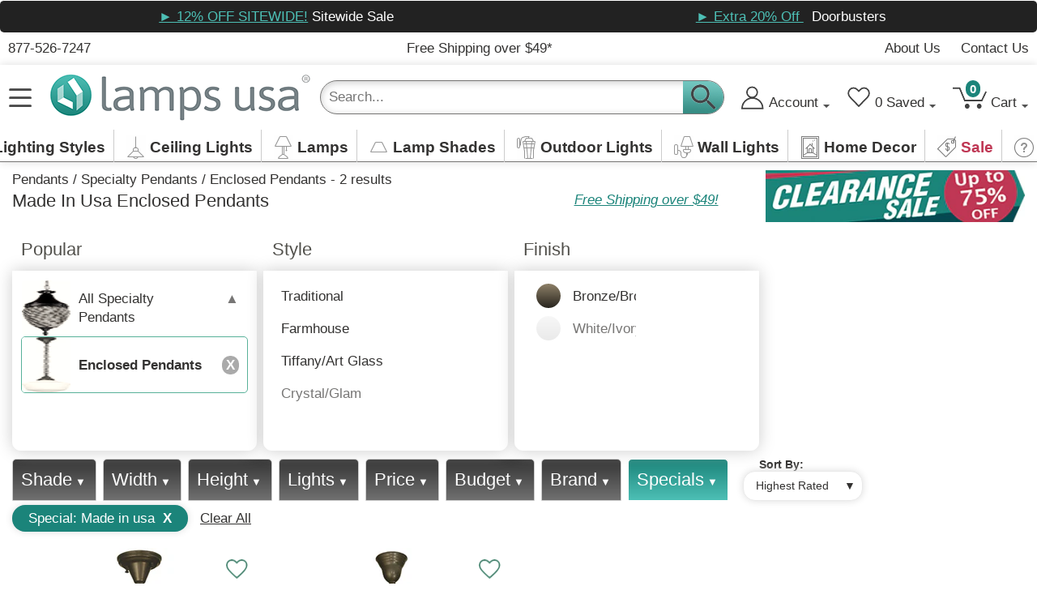

--- FILE ---
content_type: text/html; charset=utf-8
request_url: https://www.lampsusa.com/collections/enclosed-pendants/made-in-usa
body_size: 79709
content:
<!doctype html>
<html lang="en">
<head><meta charset="UTF-8">
<meta http-equiv="Content-Type" content="text/html; charset=utf-8">
<meta name="viewport" content="width=device-width, initial-scale=1, minimum-scale=1, user-scalable=yes, maximum-scale=10" />
<meta http-equiv="x-dns-prefetch-control" content="on"><link rel="preconnect" href="https://cdn.shopify.com"><link rel="canonical" href="https://www.lampsusa.com/collections/enclosed-pendants/made-in-usa" /><title>Made in usa Enclosed Pendants [SALE!] (Free Shipping over $49!)</title><meta name="description" content="Made in usa Enclosed Pendants for sale. These fully made in usa enclosed pendants wrap a stylish lightbulb in a fully surrounding shade. Typically the shade is fitted tightly around the bulb leaving no direct hole for light to escape. Instead, light is allowed to radiate in all directions evenly. These include schoolhouse-style pendants providing glare-free multi-direct"><link rel="shortcut icon" href="//www.lampsusa.com/cdn/shop/t/130/assets/favicon.gif?v=126301534552913901371643224020" type="image/gif" />

<meta name="msvalidate.01" content="1A04B900A1D35C3C4C7C93B12C3893FB" />
<meta name="google-site-verification" content="aMzY6cFh9LbfefzHYq9SsH9yJdLIOmYI-X_avHqdhK0" />

  <style>ins,mark{color:#000}article,aside,details,figcaption,figure,footer,header,hgroup,hr,main,menu,nav,section{display:block}dfn,mark{font-style:italic}button,hr,input{overflow:visible}audio,canvas,progress,video{display:inline-block}a,progress,sub,sup{vertical-align:baseline}[type=checkbox],[type=radio],legend{box-sizing:border-box;padding:0}abbr,address,article,aside,audio,b,blockquote,body,canvas,caption,cite,code,dd,del,details,dfn,div,dl,dt,em,fieldset,figcaption,figure,footer,form,h1,h2,h3,h4,h5,h6,header,hgroup,html,i,iframe,img,ins,kbd,label,legend,li,mark,menu,nav,object,ol,p,pre,q,samp,section,small,span,strong,sub,summary,sup,table,tbody,td,tfoot,th,thead,time,tr,ul,var,video{margin:0;padding:0;border:0;outline:0;font-size:100%;vertical-align:baseline;background:0 0}body{line-height:1;margin:0}nav ul{list-style:none}blockquote,q{quotes:none}blockquote:after,blockquote:before,q:after,q:before{content:'';content:none}a{margin:0;padding:0;font-size:100%;background:0 0;-webkit-text-decoration-skip:objects}ins{background-color:#fff;text-decoration:none}mark{font-weight:700;background-color:#ff0}del{text-decoration:line-through}abbr[title],dfn[title]{border-bottom:1px dotted;cursor:help}table{border-collapse:collapse;border-spacing:0}hr{border:0;border-top:1px solid #ccc;margin:1em 0;padding:0;box-sizing:content-box;height:0}input,select{vertical-align:middle}html{line-height:1.15;-ms-text-size-adjust:100%;-webkit-text-size-adjust:100%}h1{font-size:2em;margin:.67em 0}figure{margin:1em 40px}code,kbd,pre,samp{font-family:monospace,monospace;font-size:1em}abbr[title]{border-bottom:none;text-decoration:underline;text-decoration:underline dotted}b,strong{font-weight:bolder}small{font-size:80%}sub,sup{font-size:75%;line-height:0;position:relative}sub{bottom:-.25em}sup{top:-.5em}audio:not([controls]){display:none;height:0}img{border-style:none}svg:not(:root){overflow:hidden}button,input,optgroup,select,textarea{font-family:sans-serif;font-size:100%;line-height:1.15;margin:0}button,select{text-transform:none}[type=reset],[type=submit],button,html [type=button]{-webkit-appearance:button}[type=button]::-moz-focus-inner,[type=reset]::-moz-focus-inner,[type=submit]::-moz-focus-inner,button::-moz-focus-inner{border-style:none;padding:0}[type=button]:-moz-focusring,[type=reset]:-moz-focusring,[type=submit]:-moz-focusring,button:-moz-focusring{outline:ButtonText dotted 1px}fieldset{padding:.35em .75em .625em}legend{color:inherit;display:table;max-width:100%;white-space:normal}textarea{overflow:auto}[type=number]::-webkit-inner-spin-button,[type=number]::-webkit-outer-spin-button{height:auto}[type=search]{-webkit-appearance:textfield;outline-offset:-2px}[type=search]::-webkit-search-cancel-button,[type=search]::-webkit-search-decoration{-webkit-appearance:none}::-webkit-file-upload-button{-webkit-appearance:button;font:inherit}summary{display:list-item}[hidden],template{display:none}
html{scroll-behavior:smooth}body{font-family:Arial,Helvetica,sans-serif;color:#333231;font-size:16px;font-weight:400;line-height:1.3}.sitewrap{width:100%;margin-left:0;margin-right:0}.sitewrap2{width:100%;margin-left:0;margin-right:0}.wrap-out{width:100%;background-color:#fff}.wrap-in{width:100%;max-width:1880px;margin-left:auto;margin-right:auto;background-color:#fff}.wrap-pad{padding-left:0;padding-right:0}.site-topads-out{z-index:200000;width:100%;height:auto;display:block;max-height:0;background-color:#333231;position:fixed;overflow:hidden}.site-topads-show{display:block;max-height:230px}.site-topads-out,.site-top-out,.site-header-out,.site-body-out,.site-footer-out,.site-prefooter-out{clear:both}.site-top-out{background-color:#333231;z-index:100002}.site-top{background-color:#333231;color:#fff}.site-header-top-out{background-color:#fff;position:fixed;z-index:100001}.site-header-bot-out{z-index:100000;position:relative;background-color:#fff}.site-body-out{background-color:#fff}.site-banner-wide{width:100%;height:auto}input:focus{outline:none;background-color:#fff}button:focus{outline:none}h1{font-size:26px;clear:left}h2{font-size:24px}h3{font-size:22px}h4{font-size:20px}h5{font-size:18px}h6{font-size:16px}a{text-decoration:none;color:#333231}a:hover{text-decoration:underline;color:#4dbfb5}ul{list-style-position:inside}img{display:block}.scroll-to-top{position:fixed;display:block;right:17px;bottom:90px;-webkit-opacity:0;-moz-opacity:0;opacity:0;z-index:999999;-webkit-transition:-webkit-opacity 1s;-moz-transition:-moz-opacity 1s;transition:opacity 1s}.scroll-to-top a{font-size:30px;text-align:center;height:46px;width:46px;line-height:46px;display:block;-webkit-border-radius:30px;-mozborder-radius:30px;border-radius:30px;-webkit-box-shadow:0 0 15px #aeaeae;-moz-box-shadow:0 0 15px #aeaeae;box-shadow:0 0 15px #aeaeae;background-color:#fff}.scroll-to-top a:hover{text-decoration:none}.scroll-to-top-show{display:block;-webkit-transition:-webkit-opacity 1s;-moz-transition:-moz-opacity 1s;transition:opacity 1s;-webkit-opacity:.7;-moz-opacity:.7;opacity:.7}.site-topad{max-width:640px;width:33.33%;display:table-cell;max-height:230px;vertical-align:top}.site-topad img{width:100%;height:auto;max-width:640px;max-height:230px;vertical-align:top;-webkit-transform:-webkit-scale(1,1);-moz-transform:-moz-scale(1,1);transform:scale(1,1);-webkit-transition:all .25s ease-in-out;-moz-transition:all .25s ease-in-out;transition:all .25s ease-in-out}.site-topad img:hover{-webkit-transform:-webkit-scale(0.95,0.95);-moz-transform:-moz-scale(0.95,0.95);transform:scale(0.95,0.95)}.site-topads-button{background-color:#FBB232;display:inline-block;color:#fff!important;font-size:14px;padding:0 10px!important;margin-right:10px;border-radius:7px;border-top-right-radius:0;border-top-left-radius:0;font-weight:700;position:relative;top:-5px;height:30px}.site-topads-button span{position:relative;top:4px}.site-topads-button:hover{color:#333231!important}.site-topadsclose{position:relative;display:none}.site-topadsclose2{position:fixed;left:5px;top:5px;z-index:300000;background-color:#FBB232;-webkit-border-radius:17px;-moz-border-radius:17px;border-radius:19px;font-size:26px;border:2px solid #000;width:36px;height:36px;font-weight:700;line-height:36px;text-align:center}.site-topadsclose2 a{color:#fff}.site-topadsclose2 a:hover{text-decoration:none;color:#333231}.site-top-out{position:fixed}.site-top{height:36px;font-size:13px;overflow:hidden}.st-fix{width:100%;height:36px}.site-top:after{content:"";width:100%;height:36px}.st-l,.st-r{width:40%}.st-m{width:20%}.st-l,.st-m,.st-r{float:left;padding-top:5px}.st-l a{padding-right:30px}.st-m{text-align:center}.st-r a{float:right;padding-left:30px}.st-r .st-r-join{padding-left:10px}.st-or{float:right;padding-left:10px;padding-top:5px;color:#959595}.site-top a{color:#fff;line-height:25px}.site-top a:hover{color:#4dbfb5}.site-header-top{height:auto}.sht-fix{width:100%;height:70px}.sh-top{height:70px;clear:both}.sh-top-menu,.sh-top-logo,.sh-top-search,.sh-top-tools{float:left}.sh-top-logo form{display:none}.sh-top-menu{display:none;line-height:60px;min-width:75px;position:relative;top:3px}.sh-top-logo{width:25%;line-height:70px}.sh-top-logo a{display:block;padding-right:10px}.sh-top-logo img{width:100%;height:auto;max-width:325px;max-height:58px;vertical-align:middle;display:inline-block}.sh-top-search{width:50%;height:70px;display:table}.sh-top-search form{height:50px;width:100%;border:1px solid #333231;-webkit-border-radius:30px;-moz-border-radius:30px;border-radius:30px;background-color:#fff;margin:10px 0}.sh-top-search table{width:100%}.sh-top-search .srch-left{width:100%}.sh-top-search .srch-right{width:75px}.sh-top-search .srch-padl{width:30px;background:none}.sh-top-search .srch-padr{width:10px;background:none}.sh-top-search input{width:100%;padding:12px 0;border:none;line-height:20px;vertical-align:middle;color:#a0a0a0;font-size:16px}.sh-top-search .search-icon{border-radius:0 25px 25px 0;-moz-border-radius:0 25px 25px 0;-webkit-border-radius:0 25px 25px 0;width:85px;height:50px;text-align:center;line-height:27px;background:#1b847a;color:#fff;border:none;font-size:16px;font-weight:700;border-left:1px solid #333231}.sh-top-search .search-icon:hover{cursor:pointer;color:#333231}.sh-top-tools{width:25%;line-height:70px}.sh-top-cart{float:right;width:50px;height:30px}.tcarticon{padding:10px;display:inline;float:right;position:relative;font-weight:700;line-height:55px;width:100%;min-width:120px;text-align:right;top:4px}.tcarticon a{display:block}.tcartcount{background-color:#1b847a;color:#fff;padding:3px 7px;text-align:center;border-radius:10px;margin-right:10px;font-size:14px;height:14px;line-height:14px;left:16px;top:-8px}.tcarticonpic{display:inline-block;top:7px;position:relative}.tcartcount{position:absolute;z-index:1}.tcartpanelwrap{position:fixed;display:none;line-height:16px;right:10px;height:80%;max-height:80%}.tcartpanel{position:absolute;width:260px;height:auto;min-height:100px;z-index:100009;right:0;top:65px;-webkit-border-radius:0 0 10px 10px;-moz-border-radius:0 0 10px 10px;border-radius:0 0 10px 10px;-webkit-box-shadow:0 0 15px #8a8a8a;-moz-box-shadow:0 0 15px #8a8a8a;box-shadow:0 0 15px #8a8a8a;border-top:2px solid #333231;padding:20px;background-color:#fff;overflow-y:auto;overflow-x:hidden;max-height:80%}.tcartpanelshow{display:block}.tcartitem{height:150px;margin-bottom:10px;display:table}.tcartitemimg{display:table-cell;width:5%;min-width:125px;margin-right:10px;vertical-align:top}.tcartitemimg img{width:auto;height:auto;max-width:125px;max-width:150px}.tcartiteminfo{display:table-cell;width:95%;height:150px;vertical-align:top;padding-left:10px}.tcartitemtit{display:block;margin-bottom:10px;line-height:1.3}.tcartitemqty{display:block}.tcartitemprice{color:#fab231}.tcarttot{border-top:1px solid #dadada;border-bottom:1px solid #dadada;line-height:30px;font-size:20px;padding:10px 0;display:table;width:100%;margin:20px 0 10px}.tcarttottxt{width:50%;display:table-cell}.tcarttotprice{width:50%;text-align:right;display:table-cell}.tcartbot{padding:10px 0 0;line-height:30px;display:table;width:100%;color:#fff}.tcartbot a{font-size:16px}.tcartcart{width:50%;display:table-cell}.tcartcheck{width:50%;display:table-cell;text-align:right}.tcartbot a{padding:9px 25px}.tcartbot a:hover{color:#fff;text-decoration:none}.tcartitemdel a{font-size:12px;margin-top:5px;display:block;padding:5px 10px 5px 0}.sh-shopperapproved{float:right;margin-right:100px;margin-top:15px;-webkit-opacity:0;-moz-opacity:0;opacity:0;-webkit-transition:-webkit-opacity 5s;-moz-transition:-moz-opacity 5s;transition:opacity 5s}.autosuggest-out{position:relative;z-index:100009;top:-6px;width:100%}.autosuggest{position:absolute;background-color:#fff;list-style:none;padding:20px;-webkit-border-radius:0 0 10px 10px;-moz-border-radius:0 0 10px 10px;border-radius:0 0 10px 10px;-webkit-box-shadow:0 0 15px #aeaeae;-moz-box-shadow:0 0 15px #aeaeae;box-shadow:0 0 15px #aeaeae;display:none;-webkit-column-count:2;-moz-column-count:2;column-count:2;border-bottom:3px solid #333231}.autosuggest-show{display:block}.autosuggest li{width:100%;padding-top:5px;vertical-align:middle}.autosuggest-wrap{height:75px;vertical-align:top;display:table;width:100%;border-top:1px solid #dadada;padding-top:5px}.autosuggest-thumbnail{display:inline-block;min-width:42px;width:10%;display:table-cell;vertical-align:top}.autosuggest img{max-width:62px;max-height:75px;width:auto;height:auto}.autosuggest-title{display:table-cell;padding:0 5px 0 10px;width:90%;vertical-align:top}.autosuggest-view{display:table-cell;width:10%;vertical-align:top}.site-header-bot{height:auto}.sh-bot{height:50px;clear:both}.mm{float:left;line-height:50px;font-weight:700;font-size:14px}.mmsub{background-color:#fff;width:auto;min-height:250px;max-width:1200px;height:auto;padding:10px 20px 20px;border-top:2px solid #333231;-moz-box-shadow:0 6px 12px #dadada;-webkit-box-shadow:0 6px 12px #dadada;box-shadow:0 6px 12px #dadada;-moz-border-bottom-left-radius:10px;-webkit-border-bottom-left-radius:10px;-moz-border-bottom-right-radius:10px;-webkit-border-bottom-right-radius:10px;border-bottom-left-radius:10px;border-bottom-right-radius:10px;display:none;position:absolute;text-align:center}.mmhead a{padding-right:42px;display:block;font-size:18px}.mm:hover > .mmhead a{color:#4dbfb5!important}.mmhead:hover +.mmsub{display:block}.mmsub:hover{display:block}.mmheadarr{font-weight:400;font-size:12px;padding-left:5px;color:#aeaeae}.mmsub1{display:block;vertical-align:top;background-color:#fff;line-height:24px;margin-bottom:10px;text-align:left}.mmsub2head{font-size:20px;font-weight:400;text-align:center}.mmsub2head span{display:none}.mmsub2{font-size:16px;font-weight:400;line-height:36px;border-bottom:1px solid #eaeaea;margin-right:20px}.mmsub2head a,.mmsub2 a{display:block;width:100%;line-height:36px}.mmsubcols1{width:20%}.mmsubcols2{width:30%}.mmsubcols3{width:20%}.mmsubcols4{width:22%}.mmsubcols5{width:20%}.mmsubcols1{width:100%}.mmsubcols2{width:100%}.mmsubcols3{width:100%}.mmsubcols4{width:100%}.mmsubcols5{width:100%}.mmcnt{color:#bababa;font-size:12px;padding-left:10px}.mmchosen{color:#1b847a}.mmextra{display:none}.mmmenu a{background-color:#333231;color:#fff;display:inline-block;position:relative;top:10px}.mmmenu a:hover{text-decoration:none;color:#4dbfb5}.mmfilter{text-decoration:underline;font-size:30px}.mmfilter a{background-color:#fff;color:#8a8a8a;display:inline-block;position:relative;top:10px}.mmfilter a:hover{text-decoration:none;color:#4dbfb5}.mmfiltersback{display:none}.btn{font-weight:700;font-size:20px;padding:9px 45px;background-color:#ffc76f;background:linear-gradient(180deg,#ffd77f 0%,#fe9a5e 100%);box-shadow:3px 3px 10px #ccc;color:#45403f!important;line-height:27px;min-width:130px;text-align:center;border-radius:50px;cursor:pointer;border:1px solid #eee;text-decoration:none!important;position:relative;letter-spacing:.5px;display:flex;flex-direction:row;flex-wrap:nowrap;justify-content:center;align-items:center}.btnmain{background-color:#ffc76f;background:linear-gradient(180deg,#ffc76f 0%,#fe9a5e 100%);color:#45403f!important;border:2px solid #eee!important;box-shadow:3px 3px 10px #ccc;text-decoration:none!important;position:relative;border-radius:50px;letter-spacing:.5px;display:flex;flex-direction:row;flex-wrap:nowrap;justify-content:center;align-items:center;font-weight:700}@media all and (hover: hover) and (pointer: fine){.btnmain:hover{border:2px solid #fff;background-color:#ffd77f;background:linear-gradient(180deg,#ffd77f 0%,#feaa6e 100%);color:#064950!important;text-decoration:none!important;top:1px;left:1px}.btn:hover{border:1px solid #fff;background-color:#ffd77f;background:linear-gradient(180deg,#ffd77f 0%,#feaa6e 100%);color:#064950!important;text-decoration:none!important;top:1px;left:1px}}.sview{position:relative;overflow:hidden;height:263px;width:100%}.sview2{overflow-x:auto;-webkit-overflow-scrolling:touch;overflow-y:hidden;width:100%;height:280px}.sview3{display:flex;flex-direction:row;flex-wrap:nowrap}.sview-content{width:auto;height:190px;white-space:nowrap}.sviewleft,.sviewright{position:absolute;width:40px;height:80px;top:20%;background-color:#fff;line-height:80px;font-weight:700;font-size:24px;text-align:center;-ms-filter:progid:DXImageTransform.Microsoft.Alpha(Opacity=90);filter:alpha(opacity=90);opacity:.9;z-index:100}.sviewleft a,.sviewright a{display:block}.sviewleft a:hover,.sviewright a:hover{text-decoration:none}.sviewleft:hover,.sviewright:hover{-ms-filter:progid:DXImageTransform.Microsoft.Alpha(Opacity=100);filter:alpha(opacity=100);opacity:1}.sviewleft{left:0;box-shadow:5px 0 15px #dadada;border-top-right-radius:50px;border-bottom-right-radius:50px}.sviewright{right:0;box-shadow:-5px 0 15px #dadada;border-bottom-left-radius:50px;border-top-left-radius:50px}.sviewleft a span{position:relative;left:-6px}.sviewright a span{position:relative;left:6px}.sview-item{width:150px;min-width:125px;text-align:center;display:inline-block;padding:0 4px;vertical-align:top;white-space:normal;border:1px solid #fff;margin-right:25px;box-shadow:0 0 7px #ccc;margin-top:3px}.sview-item:hover{border:1px solid #4dbfb5;-webkit-box-shadow:0 0 15px #dadada;-moz-box-shadow:0 0 15px #dadada;box-shadow:0 0 15px #dadada}.sview-text .sview-item:hover{border:1px solid #fff;-webkit-border-radius:0;-moz-border-radius:0;border-radius:0;-webkit-box-shadow:0 0 0 #fff;-moz-box-shadow:0 0 0 #fff;box-shadow:0 0 0 #fff}.sview-img,.sview-txt{text-align:center;display:inline-block;font-size:16px;font-weight:700}.sview-txt{height:38px;padding:5px 0}.sview-txt h2,.sview-txt h3{font-size:16px;font-weight:700}.sview-price{font-size:20px;font-weight:400;margin-top:5px}.sview-img{height:150px;width:125px;border-bottom:1px solid #ccc;padding-bottom:10px;margin-top:5px}.sview-img img{-webkit-border-radius:7px;-moz-border-radius:7px;border-radius:7px}.sview-img a{height:150px;display:inline-block;line-height:150px;position:relative}.sview-img a .grad{display:none}.sview-item:hover .grad{display:none}.sview-img img{margin:auto;vertical-align:bottom;display:inline-block}.slide-heading{font-size:22px;margin-bottom:10px;display:inline-block}.slide-headlink{display:inline-block}.sview-getthelook .sview-item{width:200px;padding-right:10px}.sview-getthelook .sview-img{width:auto}.sview-getthelook .sview-txt h3{font-weight:400;font-size:14px}.sview-simpleproduct .sview-item{width:250px;height:410px;padding:5px;margin-right:25px;border:2px solid #fff}.sview-simpleproduct .sview-img,.sview-simpleproduct .sview-img a{height:300px;width:250px;line-height:300px;filter:none}.sview-simpleproduct .sview-img img{vertical-align:middle}.sview-simpleproduct .sview-txt h3{font-weight:400;font-size:14px}.sview-simpleproduct .sview-item:hover{-wekbit-box-shadow:0 0 10px #bababa;-moz-box-shadow:0 0 10px #bababa;box-shadow:0 0 10px #bababa;border:2px solid #4dbfb5;cursor:pointer}.sview-text .sview-item{width:100%!important;height:auto;min-height:300px;padding:0;text-align:left}.sview-words{height:auto;width:100%}.sview-words a{text-decoration:underline}.sview-chosen{color:#1b847a}.sview-vertical{width:100%;height:auto;margin-left:auto;margin-right:auto;max-width:1024px;max-height:910px;overflow-y:auto;overflow-x:hidden}.sview-vertical .sview-content{height:auto}#sview-50{height:220px}#sview2-50{height:240px}#sview2-50 .sview-img{min-height:50px}#sview2-50 .sview-img a{height:150px;line-height:150px}#sview-50 .sviewleft,#sview-50 .sviewright{height:60px;line-height:60px}.sview-guides{-webkit-column-count:3;-moz-column-count:3;column-count:3;height:370px;width:100%;-webkit-column-gap:15px;-moz-column-gap:15px;column-gap:15px}.sview-policies{margin:0 50px}.sview-policy{text-align:left;width:auto;min-width:285px}.sview-poltit{font-weight:700}.agoto{position:relative;top:-100px}.agoto2{position:absolute}.nicetext{font-size:16px}.nicetext a{text-decoration:underline}.nicetext p{margin-bottom:7px;line-height:1.6}.nicetext ul{margin:7px 0}.nicetext li{margin:0 0 7px 15px;line-height:1.6;text-indent:-24px;padding-left:30px}.nicetext h2,.nicetext h3,.nicetext h4,.nicetext h5{padding:7px 0 10px}.site-prefooter,.site-prefooter-out{background-color:#fff}.site-footer{padding:15px 0;display:block}.footer-ad{width:100%;margin-bottom:20px}.footer-ad img{max-width:1360px;height:auto;width:100%;margin-left:auto;margin-right:auto}.idx-section-title{display:table;width:100%;height:auto;text-align:center;line-height:60px}.idx-sectitbar{border-bottom:2px solid #aeaeae;display:table-cell;width:45%;position:relative;top:-30px}.idx-sectit-title{display:table-cell;width:10%;white-space:nowrap;padding:0 20px}.idx-sectit-title h2{display:inline-block}.idx-sectit-title span{display:inline-block}.site-footer,.site-footer-out{background-color:#fff;color:#fff}.site-footer a{color:#fff}.site-footer{padding:55px 0;display:table;background-color:#45403f}.sf-l{width:40%;float:left;margin-bottom:20px}.sf-r{width:60%;float:left}.sf-r1,.sf-r2,.sf-r3{width:33.3%;float:left}.sf-r h3{font-size:16px;line-height:24px;padding:0 10px 12px 0;font-weight:600;color:#4dbfb5}.sf-r h3 span{float:right;width:12px;text-align:center;color:#fff;background-color:#1b847a;padding:3px 9px;border-radius:18px;font-size:22px;display:none}.sf-link{padding:0 10px 12px 0;display:block}.sf-menu{margin-top:10px}.sf-rtop-hide,.sf-rtop-show:hover{text-decoration:none!important}.sf-rtop-hide{display:none}.sf-logo{margin-bottom:40px}.sf-logo img{width:100%;max-width:325px;height:auto}.sf-phone{font-size:22px;line-height:30px}.sf-infot{font-weight:700;margin-top:20px}.sf-social{margin-top:40px}.sf-social span{margin:0 10px 5px 0;display:inline-block}.site-end,.site-end-out{background-color:#fff}.site-end{height:50px;text-align:center;padding-top:30px;background-color:#1f1f1f}.se-lusa{font-weight:700}#olark-wrapper .olark-launch-button{-ms-filter:progid:DXImageTransform.Microsoft.Alpha(Opacity=70);filter:alpha(opacity=70);opacity:.7}@media (min-width:1px) and (max-width:767px){#olark-wrapper .olark-launch-button{height:38px!important;padding:0 12px!important}}#GTS_CONTAINER{position:fixed;left:10px;bottom:0;z-index:100;border:1px solid #aeaeae;-webkit-border-top-left-radius:10px;-webkit-border-top-right-radius:10px;-moz-border-top-left-radius:10px;-moz-border-top-right-radius:10px;border-top-left-radius:10px;border-top-right-radius:10px;overflow:hidden;border-bottom:0;-webkit-box-shadow:0 0 15px #dadada;-moz-box-shadow:0 0 15px #dadada;box-shadow:0 0 15px #dadada;background-color:#f5f5f5}.spr-badge[data-rating="0.0"]{display:none}.ctct-form-defaults{padding:5px 20px!important}.ctct-form-defaults h2{text-align:center}.wrap-signup{box-shadow:0 -5px 10px #eee}#ctct_recaptcha_0{display:none!important}#ctct_recaptcha_1{display:none!important}#shop-hcaptcha-badge-container{display:none!important}.box1{display:flex;display:flex;flex-direction:row;flex-wrap:nowrap}.boxinner{display:flex;flex-direction:column;flex-wrap:wrap;width:100%;padding:20px;justify-content:center}.boxinner img{width:100%;height:auto;border-radius:7px}.box2{display:flex;display:flex;flex-direction:row;flex-wrap:nowrap;width:100%;margin-bottom:20px}.box2 .boxinner{width:50%;height:auto;padding:20px}.box21{display:flex;display:flex;flex-direction:row;flex-wrap:nowrap;width:100%;margin-bottom:20px}.box21 .boxinner{width:50%;height:auto;padding:20px}.box421{display:flex;display:flex;flex-direction:row;flex-wrap:nowrap;width:100%;margin-bottom:20px;align-items:flex-start}.box421 .boxinner{width:25%;height:auto;padding:20px}.box1 h2,.box21 h2,.box421 h2{border-bottom:3px solid;margin-bottom:15px}.paginate{text-align:center;border-top:2px solid #dadada;border-bottom:2px solid #dadada;clear:both;padding:20px 0;margin-bottom:20px}.paginlink,.paginactive,.paginpad{padding:12px 17px;border:2px solid #dadada;line-height:18px;font-size:15px;min-width:17px;text-align:center;margin-right:5px;margin-bottom:5px}.paginpad{border:2px solid #fff}.paginlink{display:inline-block}.paginnext{border:2px solid #777675;background-color:#1b847a}.paginlink:hover{border-color:#4dbfb5;background:#4dbfb5;color:#fff}.paginnext:hover{background-color:#4dbfb5;color:#fff!important;border:2px solid #777675}.paginactive{border-color:#1b847a;background:#1b847a;color:#fff}.paginlead{font-weight:700}.grecaptcha-badge{display:none}#goodappsf-icon{right:100px!important;bottom:15px!important}@media only screen and (max-width : 767px){#goodappsf-icon{right:80px!important;bottom:5px!important}}@media all and (max-width:960px){.box21{display:flex;flex-direction:column;flex-wrap:wrap}.box21 .boxinner{width:100%;padding:0;margin-bottom:20px}.box421{display:flex;flex-direction:row;flex-wrap:wrap}.box421 .boxinner{width:33%;padding:50px}}@media all and (max-width:640px){.box421{display:flex;flex-direction:column;flex-wrap:wrap}.box421 .boxinner{width:100%;padding:0;margin-bottom:20px}}@media only screen and (max-width: 1640px){.wrap-pad{padding-left:15px;padding-right:15px}}@media only screen and (max-width: 1420px){.mmhead a{font-size:18px;padding-right:36px}}@media only screen and (max-width: 1375px){.mmhead a{font-size:18px;padding-right:30px}}@media only screen and (max-width: 1300px){.mmhead a{font-size:17px;padding-right:30px}}@media only screen and (max-width: 1250px){.mmhead a{font-size:17px;padding-right:26px}}@media only screen and (max-width : 1199px){.mmsubcols1{width:20%}.mmsubcols2{width:30%}.mmsubcols3{width:30%}.mmsubcols4{width:25%}.mmsubcols5{width:20%}.mmhead a{font-size:18px;padding-right:35px}.sh-shopperapproved{display:none}.mmsub{width:100%;left:0}}@media only screen and (min-width : 1025px){.autosuggest{max-width:800px}.autosuggest2{max-width:800px;margin-left:auto;margin-right:auto}}@media only screen and (min-width:1024px){.ctct-form-custom{display:flex;flex-wrap:wrap}.ctct-form-custom h2{width:100%}.ctct-form-custom #email_address_field_1{order:2;width:30%}.ctct-form-custom #first_name_field_0{order:3;width:30%;margin-left:10px}.ctct-form-custom #first_name_field_1{order:3;width:30%;margin-left:10px}.ctct-form-custom #gdpr_text{order:5}.ctct-form-custom .ctct-form-button{order:4;width:30%!important;height:45px!important;margin-top:28px;margin-left:10px}.ctct-form-text{width:100%}}@media only screen and (max-width : 991px){.sf-l{width:100%}.sf-r{width:100%}.mmhead a{font-size:18px;padding-right:30px}}@media only screen and (max-width : 950px){.mmhead a{font-size:18px;padding-right:24px}}@media only screen and (max-width : 900px){.mmhead a{font-size:17px;padding-right:20px}}@media only screen and (max-width : 825px){.mmhead a{font-size:17px;padding-right:15px}}@media only screen and (min-width:768px) and (max-width:1023px){.ctct-form-custom{display:flex;flex-wrap:wrap}.ctct-form-custom h2{width:100%}.ctct-form-custom #email_address_field_1{width:45%}.ctct-form-custom #first_name_field_0{width:45%;margin-left:10px}.ctct-form-custom #first_name_field_1{width:45%;margin-left:10px}.ctct-form-text{width:100%}}@media only screen and (max-width : 768px){.autosuggest{-webkit-column-count:1;-moz-column-count:1;column-count:1}}@media only screen and (max-width : 767px){.site-topads-show{display:block}.site-topad{width:100%;max-width:100%;display:block}.site-topad img{max-width:100%}.st-l{width:36%}.st-m{width:28%}.st-r{width:36%}.sf-r1,.sf-r2,.sf-r3{width:100%}.sf-r h3 span{display:block}.sf-rtop-hide{display:block}.sf-r h3{border-bottom:1px solid #dadada;margin-top:5px}.sf-menu,.sf-rtop-show,.sf-rtop-hide:target{display:none}.sf-rtop-hide:target + .sf-rtop-show,.sf-rtop-hide:target ~ .sf-menu{display:block}.sh-top-menu{display:inline-block;width:25%}.sh-top-logo{width:40%}.sh-top-search{display:none}.sh-top-tools{width:30%}.site-header-bot-out{display:none}.site-header-bot-out.mmshow{position:absolute;top:108px;left:0;z-index:100002;display:block;width:100%}.mmtop{display:table;width:100%}.mmtop .sh-top-logo,.mmtop .sh-top-tools{display:none}.mmtop .sh-top-search{display:table-cell;width:70%;float:right}.mmtop .sh-top-menu{width:25%;min-width:75px;display:table-cell}.mmshow .mmsub{display:block;background-color:transparent;-webkit-box-shadow:0 0 0;-moz-box-shadow:0 0 0;box-shadow:0 0 0;border:0;padding:0}.mmshow .mmhead{display:none}.mmshow .wrap-in{background-color:transparent}.mmshow .mmsub1.mmextra{position:absolute;left:100%;top:0;width:100%;display:none}.mmshow #mmid{position:absolute;left:0;top:0;width:100%;display:block}.mmshow .mm .mmsub1{position:absolute;left:200%;top:0;width:100%;display:none}.mmsub2head{display:table;width:100%;padding:0}.mmsub2{margin-left:20px}.mmshow .mmsub2head span{display:inline-block;font-size:18px;font-weight:700;line-height:46px;padding:0 10px;min-width:50px;max-width:50px;width:10%;text-align:center;display:table-cell;background-color:#333231;color:#fff}.mmshow .mmsub2head span:hover{color:#4dbfb5;cursor:pointer}.mmshow .mmsub2head a{width:90%;display:table-cell;background-color:#1b847a;color:#fff;line-height:46px;padding-left:15px}.mmsub1{border-bottom:2px solid #333231;-webkit-box-shadow:0 7px 15px #dadada;-moz-box-shadow:0 7px 15px #dadada;box-shadow:0 7px 15px #dadada;height:640px;z-index:2}#mmid{z-index:1}.mmsub .mmsub1{z-index:3}.mmawake{display:block!important}.mmoff0{left:0!important}.mmoff100{left:-100%!important}.mmoff200{left:-200%!important}.mmbodyhide{display:none!important}.mmfiltershow{display:block!important}.mmfiltershow .coll-filters{position:absolute;left:0;top:76px;width:100%;z-index:100000}.mmfiltershow .attribute-filter-title-parent,.mmfiltershow .attribute-filter-title-parent,.mmfiltershow .attribute-filter-title{display:none}.mmfilterstitle{display:table;width:100%}.mmfiltersback{display:table-cell;font-size:18px;font-weight:700;line-height:46px;padding:0 10px;min-width:50px;max-width:50px;width:10%;text-align:center;background-color:#333231}.mmfiltersback a{color:#fff}.mmfiltersback a:hover{color:#4dbfb5;cursor:pointer;text-decoration:none}.mmfiltersby{background-color:#1b847a;line-height:47px;color:#fff;font-size:16px;padding-left:15px;display:block;font-weight:700}.attribute-filter-option-hide0,.attribute-filter-option-hide1,.attribute-filter-option-hide2,.attribute-filter-option-hide3,.attribute-filter-option-hide4,.attribute-filter-option-hide5,.attribute-filter-option-hide6,.attribute-filter-option-hide7,.attribute-filter-option-hide8,.attribute-filter-option-hide9,.attribute-filter-option-hide10,.attribute-filter-option-hide11,.attribute-filter-option-hide12{display:list-item!important}.attribute-filter-menu-full{max-height:2000px!important;max-height:48px!important}.attribute-filter-menu-full.afilter-collapsed{max-height:2000px!important}.attribute-filter-moreless{display:none!important}.adwordsbox{width:100%;max-width:100%;overflow-x:auto;overflow-y:hidden;height:130px!important}.tcartsum{display:none}.tcarticon{width:auto;min-width:60px}.sh-top-logo{width:55%}.sh-top-tools{width:10%;float:right}.tcarticon{padding-right:0}.sh-top-logo-product a{display:none}.sh-top-logo-product form{display:block}.sh-top-logo-product form .qtyinput{width:50px!important}.sh-top-logo-product form .qtyinput input{width:24px!important}.sh-top-logo-product form .addcart{width:auto!important}.sh-top-logo-product form .addcart .btn{padding:5px 30px 5px 10px !important}.sh-top-logo-product{line-height:50px}#togglefilters{display:block!important}}@media only screen and (max-width : 479px){.st-l{width:50%}.st-m{display:none}.st-r{width:50%}}@media only screen and (max-width : 319px){.st-l{display:none}.st-r{width:100%}}body{
	/*font-family:Arial, Verdana, Helvetica, Trebuchet MS, sans-serif;*/
	font-weight:400;
	font-family:arial,helvetica,sans-serif;
    font-style:normal;
	font-size:17px;
	line-height:1.4;
}h1{font-weight:400;
	font-family:arial,helvetica,sans-serif;
    font-style:normal;
	text-transform:none;
}h2{font-weight:400;
	font-family:arial,helvetica,sans-serif;
    font-style:normal;
	text-transform:none;
}h3{font-weight:400;
	font-family:arial,helvetica,sans-serif;
    font-style:normal;
	text-transform:none;
}h4{font-weight:400;
	font-family:arial,helvetica,sans-serif;
    font-style:normal;
	text-transform:none;
}h5{font-weight:400;
	font-family:arial,helvetica,sans-serif;
    font-style:normal;
	text-transform:none;
}h1{font-size:40px;font-weight:400;}
h2{font-size:30px;font-weight:400;}
h3{font-size:26px;font-weight:400;}
h4{font-size:22px;font-weight:400;}
h5{font-size:20px;font-weight:400;}

b,strong {
  font-weight:bold;
  font-family:arial,helvetica,sans-serif;
  font-style:normal;
}
em,i{
  font-style:italic;
}
.new-header{margin-bottom:10px}.new-header *{box-sizing:border-box}.new-header #search input{width:100%!important;height:auto;border:0!important;background:none}.new-header #search button{border:0!important;padding:0;background:none}.c1{background-color:#fff;color:#333231;border-color:#777675}.c1 h1,h1 .c1,.c1 h2,h2 .c1,.c1 h3,h3 .c1,.c1 h4,h4 .c1,.c1 h5,h5 .c1,.c1 h6,h6 .c1{color:#1b847a}.c1 a,a .c1{color:#333231}.c1 a:hover,a .c1:hover{color:#4dbfb5}.c1 a:visited,a .c1:visited{color:#333231}.c1 a:visited:hover,a .c1:visited:hover{color:#4dbfb5}a.c1{color:#1b847a!important}a.c1:hover{color:#4dbfb5!important}.c2{border-color:#ccc}.c3{color:#bf3754}.c4{background-color:#1b847a;color:#fff}.c5{background-color:#1b847a;color:#fff}.c5 a,a .c5{color:#fff}.c5 a:hover,a .c5:hover{color:#4dbfb5}.c5 a:visited,a .c5:visited{color:#eee}.c5 a:visited:hover,a .c5:visited:hover{color:#4dbfb5}.c6{color:#777675}.c7{border-bottom-color:#777675}.c8{border-bottom-color:#fff}.c9{border-top-color:#777675}.c10{border-top-color:#fff}.c11{background-color:#e0ece7;background:linear-gradient(to right,#fff 0%,#e0ece7 100%)}.c12{color:#fff!important}.c13{border-color:#ccc}.c13:hover{border-color:#4dbfb5}.c14{background-color:#fff}.c15{color:#1b847a!important}a.c15{color:#1b847a!important}a:hover.c15{color:#4dbfb5!important}.c16{color:#86B75D;border:2px dashed #777675}.c17{border-color:#777675}.cc18{border-color:#fff}.cc18:hover{border-color:#4dbfb5}.c19{background-color:#fffa}.c20{border-color:#4dbfb5}.c21{background-color:#ccc}.c22{background-color:#1b847a}.c23{background-color:#d7f1ee}.c24{background-color:#77767520;border-color:#0002}.c25{color:#bf3754}.c26{color:#1b847a}.c26:hover{color:#4dbfb5}.c27{background-color:#333;color:#fff}.clear{clear:both}.facross{display:flex;flex-direction:row;flex-wrap:nowrap}.facross2{display:flex;flex-direction:row;flex-wrap:wrap}.fdown{display:flex;flex-direction:column;flex-wrap:wrap}.fhleft{justify-content:flex-start}.fhright{justify-content:flex-end}.fhcenter{justify-content:center}.fhbetween{justify-content:space-between}.fharound{justify-content:space-around}.fheven{justify-content:space-evenly}.fvtop{align-items:flex-start}.fvbottom{align-items:flex-end}.fvcenter{align-items:center}.fvstretch{align-items:stretch}.fvbaseline{align-items:baseline}.fvtop2{align-content:flex-start}.fvbottom2{align-content:flex-end}.fvcenter2{align-content:center}.fvstretch2{align-content:stretch}.fvbaseline2{align-items:baseline}.fsstart{align-self:flex-start}.fscenter{align-self:center}.fg0{flex-grow:0}.fg1{flex-grow:1}.fg2{flex-grow:2}.fg3{flex-grow:3}.fg4{flex-grow:4}.fg5{flex-grow:5}.fg6{flex-grow:6}.fg7{flex-grow:7}.fg8{flex-grow:8}.fg9{flex-grow:9}.fg10{flex-grow:10}.fg11{flex-grow:11}.fg12{flex-grow:12}.fs0{flex-shrink:0}.fs1{flex-shrink:1}.fs2{flex-shrink:2}.fs3{flex-shrink:3}.fs4{flex-shrink:4}.fs5{flex-shrink:5}.fs6{flex-shrink:6}.fs7{flex-shrink:7}.fs8{flex-shrink:8}.fs9{flex-shrink:9}.fs10{flex-shrink:10}.fs11{flex-shrink:11}.fs12{flex-shrink:12}.fo0{order:0}.fo1{order:1}.fo2{order:2}.fo3{order:3}.fo4{order:4}.fo5{order:5}.fo6{order:6}.fo7{order:7}.fo8{order:8}.fo9{order:9}.fo10{order:10}.fo11{order:11}.fo12{order:12}.wauto{width:auto}.w0{width:0}.w30{width:30px}.wquarter{width:40px}.w60{width:60px}.whalf{width:80px}.w120{width:120px}.w1{width:160px}.w172{width:172px}.w1half{width:240px}.w300{width:300px}.w2{width:320px}.w2half{width:400px}.w3{width:480px}.w4{width:640px}.w5{width:800px}.w6{width:960px}.w7{width:1120px}.w8{width:1280px}.w9{width:1440px}.w10{width:1600px}.w11{width:1760px}.w12{width:1920px}.w0p{width:0}.wquarterp{width:2%}.whalfp{width:4%}.w1p{width:8%}.w2p{width:16.5%}.w20p{width:20%}.w3p{width:25%}.w4p{width:33.33%}.w5p{width:41%}.w6p{width:50%}.w7p{width:58%}.w8p{width:66.66%}.w9p{width:75%}.w80p{width:80%}.w10p{width:83%}.w11p{width:92%}.w12p{width:100%}.minw0{min-width:0}.minwquarter{min-width:40px}.minw60{min-width:60px}.minwhalf{min-width:80px}.minw1{min-width:160px}.minw1half{min-width:240px}.minw2{min-width:320px}.minw3{min-width:480px}.minw4{min-width:640px}.minw5{min-width:800px}.minw6{min-width:960px}.minw7{min-width:1120px}.minw8{min-width:1280px}.minw9{min-width:1440px}.minw10{min-width:1600px}.minw11{min-width:1760px}.minw12{min-width:1920px}.minw100{min-width:100%}.maxw0{max-width:0}.maxwquarter{max-width:40px}.maxwhalf{max-width:80px}.maxw120{max-width:120px}.maxw1{max-width:160px}.maxw1half{max-width:200px}.maxw240{max-width:240px}.maxw2{max-width:320px}.maxw400{max-width:400px}.maxw3{max-width:480px}.maxw512{max-width:512px}.maxw4{max-width:640px}.maxw5{max-width:800px}.maxw6{max-width:960px}.maxw7{max-width:1120px}.maxw8{max-width:1280px}.maxw9{max-width:1440px}.maxw10{max-width:1600px}.maxw11{max-width:1760px}.maxw1880{max-width:1880px}.maxw12{max-width:1920px}.maxw100{max-width:100%}.maxw200{max-width:200px}.maxw280{max-width:280px}.maxw300{max-width:300px}.maxw400{max-width:400px}.maxw12p{max-width:100%}.hauto{height:auto}.h0{height:0}.h10{height:10px}.h20{height:20px}.h24{height:24px}.h30{height:30px}.h40{height:40px}.h50{height:50px}.h60{height:60px}.h70{height:70px}.h80{height:80px}.h90{height:90px}.h100{height:100px}.h110{height:110px}.h120{height:120px}.h130{height:130px}.h140{height:140px}.h150{height:150px}.h160{height:160px}.h170{height:170px}.h180{height:180px}.h190{height:190px}.h200{height:200px}.h206{height:206px}.h220{height:220px}.h240{height:240px}.h280{height:280px}.h320{height:320px}.h360{height:360px}.h400{height:400px}.h440{height:440px}.h480{height:480px}.h520{height:520px}.h560{height:560px}.h600{height:600px}.h260{height:250px}.h540{height:540px}.h640{height:640px}.h50p{height:50%}.h100p{height:100%}.minh0{min-height:0}.minh50{min-height:50px}.minh66{min-height:66px}.minh80{min-height:80px}.minh120{min-height:120px}.minh140{min-height:140px}.minh165{min-height:165px}.minh240{min-height:240px}.minh280{min-height:280px}.minh320{min-height:320px}.maxh80{max-height:80px}.maxh160{max-height:160px}.maxh200{max-height:200px}.maxh240{max-height:240px}.maxh280{max-height:280px}.maxh300{max-height:300px}.maxh320{max-height:320px}.maxh360{max-height:360px}.mauto{margin:auto}.m0{margin:0}.m5{margin:5px}.m10{margin:10px}.m15{margin:15px}.m20{margin:20px}.m30{margin:30px}.m40{margin:40px}.m50{margin:50px}.m60{margin:60px}.m70{margin:70px}.m80{margin:80px}.m90{margin:90px}.m100{margin:100px}.m110{margin:110px}.m120{margin:120px}.m130{margin:130px}.m140{margin:140px}.m150{margin:150px}.m160{margin:160px}.m170{margin:170px}.m180{margin:180px}.m190{margin:190px}.m200{margin:200px}.mt0{margin-top:0}.mt5{margin-top:5px}.mb5{margin-bottom:5px}.mt10{margin-top:10px}.mb10{margin-bottom:10px}.mt20{margin-top:20px}.mb20{margin-bottom:20px}.mt40{margin-top:40px}.mb40{margin-bottom:40px}.mlr0{margin-left:0;margin-right:0}.mlr5{margin-left:5px;margin-right:5px}.mlr10{margin-left:10px;margin-right:10px}.mlr20{margin-left:20px;margin-right:20px}.mlr30{margin-left:30px;margin-right:30px}.mlr40{margin-left:40px;margin-right:40px}.mlr50{margin-left:50px;margin-right:50px}.mlr60{margin-left:60px;margin-right:60px}.mlr70{margin-left:70px;margin-right:70px}.mlr80{margin-left:80px;margin-right:80px}.mlr90{margin-left:90px;margin-right:90px}.mlr100{margin-left:100px;margin-right:100px}.mlr110{margin-left:110px;margin-right:110px}.mlr120{margin-left:120px;margin-right:120px}.mlr130{margin-left:130px;margin-right:130px}.mlr140{margin-left:140px;margin-right:140px}.mlr150{margin-left:150px;margin-right:150px}.mlr160{margin-left:160px;margin-right:160px}.mlr170{margin-left:170px;margin-right:170px}.mlr180{margin-left:180px;margin-right:180px}.mlr190{margin-left:190px;margin-right:190px}.mlr200{margin-left:200px;margin-right:200px}.mb0{margin-bottom:0}.mb30{margin-bottom:30px}.mr5{margin-right:5px}.mr10{margin-right:10px}.ml10{margin-left:10px}.mb5{margin-bottom:5px}.mt10{margin-top:10px}.mb10{margin-bottom:10px}.p0{padding:0}.p2{padding:2px}.p3{padding:3px}.p5{padding:5px}.p9{padding:9px}.p10{padding:10px}.p20{padding:20px}.p30{padding:30px}.p40{padding:40px}.p50{padding:50px}.p60{padding:60px}.p70{padding:70px}.p80{padding:80px}.p90{padding:90px}.p100{padding:100px}.p110{padding:110px}.p120{padding:120px}.p130{padding:130px}.p140{padding:140px}.p150{padding:150px}.p160{padding:160px}.p170{padding:170px}.p180{padding:180px}.p190{padding:190px}.p200{padding:200px}.plr0{padding-left:0;padding-right:0}.plr5{padding-left:5px;padding-right:5px}.plr10{padding-left:10px;padding-right:10px}.plr12{padding-left:12px;padding-right:12px}.plr20{padding-left:20px;padding-right:20px}.plr30{padding-left:30px;padding-right:30px}.plr40{padding-left:40px;padding-right:40px}.plr50{padding-left:50px;padding-right:50px}.plr60{padding-left:60px;padding-right:60px}.plr70{padding-left:70px;padding-right:70px}.plr80{padding-left:80px;padding-right:80px}.plr90{padding-left:90px;padding-right:90px}.plr100{padding-left:100px;padding-right:100px}.plr110{padding-left:110px;padding-right:110px}.plr120{padding-left:120px;padding-right:120px}.plr130{padding-left:130px;padding-right:130px}.plr140{padding-left:140px;padding-right:140px}.plr150{padding-left:150px;padding-right:150px}.plr160{padding-left:160px;padding-right:160px}.plr170{padding-left:170px;padding-right:170px}.plr180{padding-left:180px;padding-right:180px}.plr190{padding-left:190px;padding-right:190px}.plr200{padding-left:200px;padding-right:200px}.ptop10{padding-top:10px}.ptop40{padding-top:40px}.ptb2{padding-top:2px;padding-bottom:2px}.ptb5{padding-top:5px;padding-bottom:5px}.ptb15{padding-top:15px;padding-bottom:15px}.pr10{padding-right:10px}.pr20{padding-right:20px}.t10{font-size:10%}.t20{font-size:20%}.t30{font-size:30%}.t40{font-size:40%}.t50{font-size:50%}.t60{font-size:60%}.t70{font-size:70%}.t80{font-size:80%}.t90{font-size:90%}.t100{font-size:100%}.t110{font-size:110%}.t120{font-size:120%}.t130{font-size:130%}.t140{font-size:140%}.t150{font-size:150%}.t160{font-size:160%}.t170{font-size:170%}.t180{font-size:180%}.t190{font-size:190%}.t200{font-size:200%}.t300{font-size:300%}.t400{font-size:400%}.t500{font-size:500%}.t700{font-size:700%}.t1000{font-size:1000%}.ttupper{text-transform:uppercase}.ttlower{text-transform:lowercase}.ttcapital{text-transform:capitalize}.tbold{font-weight:bolder}.titalic{font-style:italic}.tbolditalic{font-weight:bolder;font-style:italic}.tstrike{text-decoration:line-through}.tcenter{text-align:center}.tleft{text-align:left}.tnowrap{white-space:nowrap}.lh20{line-height:20px}.lh30{line-height:30px}.lh40{line-height:40px}.ts10{text-shadow:0 0 10px #fff}.trotr{transform-origin:top left;transform:rotate(90deg)}.trotl{transform-origin:top left;transform:rotate(270deg)}.ds{box-shadow:0 0 10px #ddd}.dst{box-shadow:0 -4px 10px #ddd}.dsb{box-shadow:0 4px 10px #ddd}.ds2{box-shadow:0 0 10px inset #ccc}.dst2{box-shadow:0 -2px 10px inset #ccc}.dsb2{box-shadow:0 2px 10px inset #ccc}.ds20{box-shadow:0 0 20px #ccc}.dsbin{box-shadow:0 -5px 10px #eee inset}.br0{border-radius:0}.btl5{border-top-left-radius:5px}.btr5{border-top-right-radius:5px}.bbl5{border-bottom-left-radius:5px}.bbr5{border-bottom-right-radius:5px}.btl10{border-top-left-radius:10px}.btr10{border-top-right-radius:10px}.bbl10{border-bottom-left-radius:10px}.bbr10{border-bottom-right-radius:10px}.btl20{border-top-left-radius:20px}.btr20{border-top-right-radius:20px}.bbl20{border-bottom-left-radius:20px}.bbr20{border-bottom-right-radius:20px}.btl40{border-top-left-radius:40px}.btr40{border-top-right-radius:40px}.bbl40{border-bottom-left-radius:40px}.bbr40{border-bottom-right-radius:40px}.b0{border-width:0}.b1{border-style:solid;border-width:1px}.b2{border-style:solid;border-width:2px}.b3{border-style:solid;border-width:3px}.b4{border-style:solid;border-width:4px}.b5{border-style:solid;border-width:5px}.bl0{border-left-width:0}.bl1{border-style:solid;border-left-width:1px}.bl2{border-style:solid;border-left-width:2px}.br0{border-right-width:0}.br1{border-style:solid;border-right-width:1px}.br2{border-style:solid;border-right-width:2px}.bt0{border-top-width:0}.bt1{border-style:solid;border-top-width:1px}.bt2{border-style:solid;border-top-width:2px}.bb0{border-bottom-width:0}.bb1{border-style:solid;border-bottom-width:1px}.bb2{border-style:solid;border-bottom-width:2px}.bsolid{border-style:solid}.bdash{border-style:dashed}.bdot{border-style:dotted}.binner{box-sizing:border-box}.bouter{box-sizing:content-box}.o0{opacity:0}.o5{opacity:.05}.o10{opacity:.1}.o20{opacity:.2}.o30{opacity:.3}.o40{opacity:.4}.o50{opacity:.5}.o60{opacity:.6}.o70{opacity:.7}.o80{opacity:.8}.o90{opacity:.9}.o100{opacity:1}.u,u:hover{text-decoration:underline!important}.unever,unever:hover{text-decoration:none!important}.uhover{text-decoration:none!important}.uhover:hover{text-decoration:underline!important}.z0{z-index:0}.z1{z-index:10}.z2{z-index:20}.z3{z-index:30}.z4{z-index:40}.z5{z-index:50}.z6{z-index:60}.z7{z-index:70}.z8{z-index:80}.z9{z-index:90}.z10{z-index:100}.z11{z-index:110}.z12{z-index:120}.z13{z-index:130}.z14{z-index:140}.z15{z-index:150}.z16{z-index:160}.z17{z-index:170}.z18{z-index:180}.z19{z-index:190}.z20{z-index:200}.pi{position:initial}.pr{position:relative}.pa{position:absolute}.pf{position:fixed}.ps{position:sticky}.ovh{overflow:hidden}.ovv{overflow:visible}.ovs{overflow:scroll;-webkit-overflow-scrolling:touch}.ova{overflow:auto;-webkit-overflow-scrolling:touch}.ovxa{overflow-x:auto;-webkit-overflow-scrolling:touch}.ovxh{overflow-x:hidden}.ovxs{overflow-x:scroll}.ovya{overflow-y:auto;-webkit-overflow-scrolling:touch}.ovyh{overflow-y:hidden}.ovys{overflow-y:scroll}.pt0{top:0}.pt-2{top:-2px}.pt-6{top:-6px}.pt-20{top:-20px}.pt10{top:10px}.pt144{top:144px}.pl5{left:5px}.pt30p{top:30%}.pl-50{left:-51px;bottom:-1px}.pr0{right:0}.pr-12{right:-16px}.pl320{left:320px}.pb50p{bottom:50%}.pb33p{bottom:33%}.pt40{top:40px}.pb40{bottom:40px}.bgtr{background:transparent!important}.no{display:none}.yes{display:block}.inline{display:inline-block}.yesparent .yeschild{display:none}.yesparent:hover .yeschild{display:flex}.noparent .nochild{display:flex}.noparent:hover .nochild{display:none}.curs0{cursor:auto}.curs1{cursor:pointer}.curs2{cursor:zoom-in}.cols1{column-count:auto}.cols2{column-count:2}.cols3{column-count:3}.trw{transition:width 1s}.wordbreak{word-break:break-word}.lstno ul{list-style-type:none!important}.fmenu + .fsub{display:none}.fmenu:hover + .fsub{display:flex}.fmenu + .fsub:hover{display:flex}.hearticon{width:30px;height:26px;overflow:hidden;background-image:url(https://cdn.shopify.com/s/files/1/0382/8869/files/heart_icons.png?v=1609862271)}.heartsaved,.hearticon:hover{background-position:-30px 0}.expander{overflow:hidden;max-height:0;transition:opacity .25s ease-in-out;opacity:0}.expanded{max-height:1200px;opacity:1}#menucart.expanded{max-height:9999px!important}.expandhead{border-bottom-color:#fff;border-top-color:#1b847a;box-shadow:0 5px 10px #ccc}.expanded .ms{background:url(https://cdn.shopify.com/s/files/1/0382/8869/files/menu-icons2.png?v=1684168696)}.expanded .ms1{background-position:0 0}.expanded .ms2{background-position:-80px 0}.expanded .ms3{background-position:-160px 0}.expanded .ms4{background-position:-240px 0}.expanded .ms5{background-position:-320px 0}.expanded .ms6{background-position:-400px 0}.expanded .ms7{background-position:-480px 0}.expanded .ms8{background-position:-560px 0}.expanded .ms9{background-position:-640px 0}.expanded .ms10{background-position:-720px 0}.expanded .ms11{background-position:0 -80px}.expanded .ms12{background-position:-80px -80px}.expanded .ms13{background-position:-160px -80px}.expanded .ms14{background-position:-240px -80px}.expanded .ms15{background-position:-320px -80px}.expanded .ms16{background-position:-400px -80px}.expanded .ms17{background-position:-480px -80px}.expanded .ms18{background-position:-560px -80px}.expanded .ms19{background-position:-640px -80px}.expanded .ms20{background-position:-720px -80px}.expanded .ms21{background-position:0 -160px}.expanded .ms22{background-position:-80px -160px}.expanded .ms23{background-position:-160px -160px}.expanded .ms24{background-position:-240px -160px}.expanded .ms25{background-position:-320px -160px}.expanded .ms26{background-position:-400px -160px}.expanded .ms27{background-position:-480px -160px}.expanded .ms28{background-position:-560px -160px}.expanded .ms29{background-position:-640px -160px}.expanded .ms30{background-position:-720px -160px}.expanded .ms31{background-position:0 -240px}.expanded .ms32{background-position:-80px -240px}.expanded .ms33{background-position:-160px -240px}.expanded .ms34{background-position:-240px -240px}.expanded .ms35{background-position:-320px -240px}.expanded .ms36{background-position:-400px -240px}.expanded .ms37{background-position:-480px -240px}.expanded .ms38{background-position:-560px -240px}.expanded .ms39{background-position:-640px -240px}.expanded .ms40{background-position:-720px -240px}.expanded .ms41{background-position:0 -320px}.expanded .ms42{background-position:-80px -320px}.expanded .ms43{background-position:-160px -320px}.expanded .ms44{background-position:-240px -320px}.expanded .ms45{background-position:-320px -320px}.expanded .ms46{background-position:-400px -320px}.expanded .ms47{background-position:-480px -320px}.expanded .ms48{background-position:-560px -320px}.expanded .ms49{background-position:-640px -320px}.expanded .ms50{background-position:-720px -320px}.expanded .ms51{background-position:0 -400px}.expanded .ms52{background-position:-80px -400px}.expanded .ms53{background-position:-160px -400px}.expanded .ms54{background-position:-240px -400px}.expanded .ms55{background-position:-320px -400px}.expanded .ms56{background-position:-400px -400px}.expanded .ms57{background-position:-480px -400px}.expanded .ms58{background-position:-560px -400px}.expanded .ms59{background-position:-640px -400px}.expanded .ms60{background-position:-720px -400px}.expanded .ms61{background-position:0 -480px}.expanded .ms62{background-position:-80px -480px}.expanded .ms63{background-position:-160px -480px}.expanded .ms64{background-position:-240px -480px}.expanded .ms65{background-position:-320px -480px}.expanded .ms66{background-position:-400px -480px}.expanded .ms67{background-position:-480px -480px}.expanded .ms68{background-position:-560px -480px}.expanded .ms69{background-position:-640px -480px}.expanded .ms70{background-position:-720px -480px}.expanded .ms71{background-position:0 -560px}.expanded .ms72{background-position:-80px -560px}.expanded .ms73{background-position:-160px -560px}.expanded .ms74{background-position:-240px -560px}.expanded .ms75{background-position:-320px -560px}.expanded .ms76{background-position:-400px -560px}.expanded .ms77{background-position:-480px -560px}.expanded .ms78{background-position:-560px -560px}.expanded .ms79{background-position:-640px -560px}.expanded .ms80{background-position:-720px -560px}.expanded .ms81{background-position:0 -640px}.expanded .ms82{background-position:-80px -640px}.expanded .ms83{background-position:-160px -640px}.expanded .ms84{background-position:-240px -640px}.expanded .ms85{background-position:-320px -640px}.expanded .ms86{background-position:-400px -640px}.expanded .ms87{background-position:-480px -640px}.expanded .ms88{background-position:-560px -640px}.expanded .ms89{background-position:-640px -640px}.expanded .ms90{background-position:-720px -640px}.expanded .ma1{background:url(https://cdn.shopify.com/s/files/1/0382/8869/files/menu-ad-ceiling-lighting.jpg?16942)}.expanded .ma2{background:url(https://cdn.shopify.com/s/files/1/0382/8869/files/menu-ad-lamps.jpg?16958)}.expanded .ma3{background:url(https://cdn.shopify.com/s/files/1/0382/8869/files/menu-ad-outdoor-lighting.jpg?16962)}.expanded .ma4{background:url(https://cdn.shopify.com/s/files/1/0382/8869/files/menu-ad-wall-lights.jpg?16966)}.expanded .ma5{background:url(https://cdn.shopify.com/s/files/1/0382/8869/files/menu-ad-home-decor.jpg?16950)}.expanded .ma6{background:url(https://cdn.shopify.com/s/files/1/0382/8869/files/menu-ad-lampsusa-blog.jpg?17263)}.expanded .ma7{background:url(https://cdn.shopify.com/s/files/1/0382/8869/files/menu-ad-sitewide-sale.jpg?17275)}.expanded .ma7b{background:url(https://cdn.shopify.com/s/files/1/0382/8869/files/menu-ad-clearance-sale.jpg?17374)}.expanded .ma8{background:url(https://cdn.shopify.com/s/files/1/0382/8869/files/menu-ad-customer-service.jpg?17238)}.expanded .ma8b{background:url(https://cdn.shopify.com/s/files/1/0382/8869/files/menu-ad-lampsusa-blog.jpg?17263)}.expanded .ma{background-position:center center;background-size:cover}.accordion{display:flex;flex-direction:row;flex-wrap:nowrap;justify-content:space-between;background-color:#F7F5F4;cursor:pointer;padding:20px;margin-bottom:2px;width:auto;transition:.4s}.accordionactive,.accordion:hover{background-color:#4dbfb5;color:#000!important}.accordion:after{content:'\002B';font-weight:700;float:right;margin-left:5px}.accordionactive:after{content:"\2212"}.accordionbox{padding:0 20px;background-color:#fff;max-height:0;overflow:hidden;transition:max-height .2s ease-out}.accordionbox p:first-child{margin-top:20px}.accordionbox p:last-child{margin-bottom:20px}@media all and (max-width:1600px){.rminw100_to1600{min-width:100%}.rplr10_to1600{padding-left:10px;padding-right:10px}}@media all and (min-width:1920px){.rh150_1920{height:150px}.rno_1920{display:none}}@media all and (min-width:1600px) and (max-width:1919px){.rh150_1600{height:150px}.rno_1600{display:none}}@media all and (min-width:1280px) and (max-width:1599px){.rplr10_1280{padding-left:10px;padding-right:10px}.rh150_1280{height:150px}.rw4p_1280{width:33%}.rw3p_1280{width:25%}.rno_1280{display:none}.rmaxw400_1280{max-width:400px}}@media all and (min-width:960px) and (max-width:1279px){.rminw1_640{min-width:160px}.rw1half_960{width:240px}.rt100_960{font-size:100%}.rplr5_960{padding-left:5px;padding-right:5px}.rno_960{display:none}.rw9p_960{width:75%}.rw6p_960{width:33.33%}.rminh60_960{min-height:60px}.rw4p_960{width:33.33%}.rw6p_960{width:50%}.ryes_960{display:flex}.rw9p_960{width:75%}.rw3p_960{width:25%}.rw8p_960{width:66%}.rfdown_960{display:flex;flex-direction:column;flex-wrap:wrap}.rm0_960{margin:0}.rmt10_960{margin-top:10px}.rw12p_960{width:100%}.rfacross2_960{display:flex;flex-direction:row;flex-wrap:wrap}.rplr10_960{padding-left:10px;padding-right:10px}.rp10_960{padding:10px}}@media all and (min-width:640px) and (max-width:959px){.rfg1_640{flex-grow:1}.rfo5_640{order:5}.rno_640{display:none}.rminw3_640{min-width:480px}.rw1_640{width:160px}.rt90_640{font-size:90%}.rp5_640{padding:5px}.rplr5_640{padding-left:5px;padding-right:5px}.ryes_640{display:flex}.rfhleft_640{justify-content:flex-start}.rw8p_640{width:66.66%}.rw6p_640{width:50%}.rminh50_640{min-height:50px}.rw6p_640{width:50%}.rw4p_640{width:33.33%}.rw12p_640{width:100%}.rfdown_640{display:flex;flex-direction:column;flex-wrap:wrap}.rfdown_640b{display:flex;flex-direction:column;flex-wrap:nowrap}.rm0_640{margin:0}.rmt10_640{margin-top:10px}.rfacross2_640{display:flex;flex-direction:row;flex-wrap:wrap}.rplr10_640{padding-left:10px;padding-right:10px}.rp10_640{padding:10px}.rml0_640{margin-left:0}.rt100_640{font-size:100%}.rh80_640{height:80px}}@media all and (min-width:1px) and (max-width:639px){.rfg1_320{flex-grow:1}.fs1_320{flex-shrink:1}.rfo5_320{order:5}.rw1_320{width:160px}.rplr0_320{padding-left:0;padding-right:0}.rp5_320{padding:5px}.rplr5_320{padding-left:5px;padding-right:5px}.rmlr5_320{margin-left:5px;margin-right:5px}.rno_320{display:none}.rt90_320{font-size:90%}.rfhleft_320{justify-content:flex-start}.rh80_320{height:80px}.rh160_320{height:160px}.rw6p_320{width:50%}.rw12p_320{width:100%}.rfdown_320{display:flex;flex-direction:column;flex-wrap:wrap}.rfdown_320b{display:flex;flex-direction:column;flex-wrap:nowrap}.ms{zoom:.7}.rminh50_320{min-height:50px}.ryes_320{display:flex}.rfo0_320{order:0}.rfo1_320{order:1}.rp0_320{padding:0}.rm0_320{margin:0}.rmt10_320{margin-top:10px}.rhauto_320{height:auto}.rmlr0_320{margin-left:0;margin-right:0}.rw172_320{width:172px}.rh206_320{height:206px}.rplr10_320{padding-left:10px;padding-right:10px}.rp10_320{padding:10px}.rml0_320{margin-left:0}.rmaxw12p_320{max-width:100%}.rt100_320{font-size:100%}.rno_320{display:none}.rh80_320{height:80px}}@media all and (min-width:720px) and (max-width:959px){.rminw0_720{min-width:0}.rfo3_720{order:3}.rw1p_720{width:8%}.rfg0_720{flex-grow:0}.rminh60_720{min-height:60px}}.prod{width:23%;display:inline-block;vertical-align:top;min-width:250px;min-height:300px;height:440px;padding:0 5px;overflow:hidden;margin-bottom:30px;border:2px solid #fff;-webkit-border-radius:15px;-moz-border-radius:15px;border-radius:15px}.prodthumb{height:440px}.prod:hover{-wekbit-box-shadow:0 0 10px #bababa;-moz-box-shadow:0 0 10px #bababa;box-shadow:0 0 10px #bababa;border:2px solid #73c6ba;cursor:pointer}.prodimg{display:inline-block;width:100%;text-align:center;position:relative;top:150px}.prodimg img{margin:auto;position:absolute;left:0;right:0;top:0;bottom:0;-webkit-border-radius:7px;-moz-border-radius:7px;border-radius:7px;-webkit-transform:scale(1,1) translate(0,0);-moz-transform:scale(1,1) translate(0,0);transform:scale(1,1) translate(0,0);z-index:1;-webkit-transition:all .5s ease-in-out;-moz-transition:all .5s ease-in-out;transition:all .5s ease-in-out}.prodimgzoomable:hover{-webkit-transform:scale(2,2) translate(0,0);-moz-transform:scale(2,2) translate(0,0);transform:scale(2,2) translate(0,0);-webkit-transition:all .75s linear;-moz-transition:all .75s linear;transition:all .75s linear}.prodsale{background:#ef5c43;border:0 solid #fff;padding:2px 4px;color:#FFF;font-size:14px;border-radius:3px;-webkit-border-radius:3px;-moz-border-radius:3px;margin-left:10px;margin-right:20px;position:relative;top:8px;float:left;line-height:17px}.prodsaleclearance{background:#FFEA7B!important;color:#000!important}.prodsalebestseller{background:#E79F5A!important;color:#fff!important}.prodsaleblackfriday{background:#4e4e4e!important;color:#fff!important}.prodsalesoldout{background:#4C4C8C!important;color:#fff!important}.prodsalenew{background:#86B75D!important;color:#fff!important}.prodsalespecialbuy{background:#78bdfc;color:#fff!important}.prodexp{width:100%;min-height:622px;height:auto;position:absolute;top:444px;display:none;left:0;-webkit-box-shadow:inset 0 0 15px 0 #bfbfbf;-moz-box-shadow:inset 0 0 15px 0 #bfbfbf;box-shadow:inset 0 0 15px 0 #bfbfbf;background-color:#fff}.prodexpand{margin-bottom:765px}.prodexpshow{display:block}.prodinfo{position:relative;top:300px;text-align:left;width:100%;z-index:1}.prodthumb:hover .prodinfo{text-shadow:-1px -1px 10px #fff,1px -1px 10px #fff,1px 1px 10px #fff,-1px 1px 10px #fff}.prodthumb:hover .prodsale{text-shadow:0 0 0 #fff}.prodthumb:hover .prodinfo a:hover{text-shadow:0 0 0 #fff}.prodinfo h5{font-size:15px;font-weight:400;height:40px;overflow:hidden;margin:5px 0;width:100%}.prodrev{height:30px;width:100%}.prodprice{line-height:40px}.prodmini{max-width:40px;max-height:48px;float:left;padding-right:10px;display:none}.prodsalepr{font-size:20px;margin-right:10px;float:left}.prodlistpr{text-decoration:line-through;float:left}.prodwrap{position:relative;margin:15px;display:table}.prodexptools{position:relative}.prodexpx{position:absolute;right:10px;top:10px;z-index:100;background-color:#fff;-webkit-border-radius:17px;-moz-border-radius:17px;border-radius:19px;font-size:26px;border:2px solid #000;width:36px;height:36px;font-weight:700;line-height:36px}.prodpiczoom{position:relative}.prodpiczoom2{position:absolute;width:600px;height:720px;overflow:hidden;z-index:2;background-repeat:no-repeat;cursor:zoom-in}.prodpics,.prodwrap2{display:table-cell;height:auto;vertical-align:top;text-align:left}.prodpics{width:auto;height:auto;text-align:center;vertical-align:middle;min-width:625px;}.prodwrap2{width:100%}.prodwrap3{display:table;width:100%}.prodwrap4{display:table-row}.prodwrap5{display:table;width:100%}.prodbasic{display:table-cell;width:100%;height:auto;max-height:520px;overflow-y:auto;vertical-align:top}.prodbuy{display:table-cell;width:100%;height:auto;min-width:300px;min-height:200px;text-align:center;vertical-align:top}.prodbuy2{border:2px solid #dadada;margin:10px;padding:15px 0;-webkit-box-shadow:0 0 15px #ccc;-moz-box-shadow:0 0 15px #ccc;box-shadow:0 0 15px #ccc;-webkit-border-radius:15px;-moz-border-radius:15px;border-radius:15px}.prodbasic3{display:none;width:100%;height:250px;max-height:250px;overflow:hidden;vertical-align:top;padding:0 20px;text-align:left}.prodbasic4{width:auto;height:190px;max-height:190px;overflow-y:auto;overflow-x:hidden;padding:0 10px;-webkit-overflow-scrolling:touch;margin:0 10px}.prodbasic3 .goto{text-align:center;text-decoration:underline;font-weight:700;padding-top:20px;font-size:14px}.prodwrap4 h2{text-align:left;margin:0 10px}.prodpicbig{display:table-cell;vertical-align:middle;width:600px;height:720px;min-width:360px;min-height:360px;border:1px solid #dadada}.prodpicbig img{margin:0 auto;max-width:600px;max-height:720px;-webkit-border-radius:7px;-moz-border-radius:7px;border-radius:7px}.prodpicstrip{height:auto;width:66px;width:100%;overflow-y:auto;overflow-x:hidden;margin-top:10px;max-width:600px;text-align:center;display:table-cell}.prodpicstrip span{display:inline-block;height:76px;width:60px;padding:2px;border:1px solid #dadada;vertical-align:middle}.prodpicstrip span img{-webkit-border-radius:7px;-moz-border-radius:7px;border-radius:7px;margin-left:auto;margin-right:auto}.prodpiczoom2pad{left:66px}.prodbasic2{height:auto;max-height:400px;overflow-y:auto;overflow-x:hidden;padding:10px;-webkit-overflow-scrolling:touch}.prodbuy .ratings{width:100%;height:30px}.prodbasic .mfg{width:100px;height:37px}.prodbasic .brief{font-size:16px;font-weight:700;margin-top:10px}.prodbasic .desc ul{margin-top:10px}.prodbasic .desc li{margin-top:5px}.prodbasic .goto{text-align:center;text-decoration:underline;font-weight:700;padding-top:20px;font-size:14px}.prodbuy .goto{text-align:center;text-decoration:none;font-weight:400;margin:10px 0 15px;font-size:14px}.prodbuy .goto a{padding:5px 10px;border:1px solid #3b3c41;-webkit-border-radius:15px;-moz-border-radius:15px;border-radius:15px;display:inline-block;background-color:#73c6ba;color:#fff;text-decoration:none;font-weight:700}.prodbuy .goto a:hover{color:#3b3c41;text-decoration:underline}.prodcoup{width:100%;height:auto;margin-top:20px}.prodcoup2{height:auto;margin:0 10px 6px;position:relative}.prodcoup3{position:absolute;width:95%;border:2px solid #aeaeae;border-style:dashed;-webkit-border-radius:5px;-moz-border-radius:5px;border-radius:5px;z-index:0;height:95%}.prodcoup4{position:relative;width:100%;z-index:1;height:auto;background:-moz-linear-gradient(left,rgba(255,255,255,0) 0%,rgba(255,255,255,1) 100%);background:-webkit-linear-gradient(left,rgba(255,255,255,0) 0%,rgba(255,255,255,1) 100%);background:linear-gradient(to right,rgba(255,255,255,0) 0%,rgba(255,255,255,1) 100%);filter:progid:DXImageTransform.Microsoft.gradient(startColorstr='#00ffffff',endColorstr='#ffffff',GradientType=1)}.prodcoup5{padding:5px;height:auto;width:100%}.prodcouptit{font-size:22px;font-weight:700;color:#fab231;padding:0 30px 0 5px}.prodcoupcap{font-size:18px;padding:0 0 0 5px}.prodcoupcode{font-weight:700}.prodpricebig{font-size:30px}.prodpricelist{color:#34ab26}.prodfs{font-size:18px}.prodpricelist{font-size:12px}.qtyinput{padding:10px 0 5px}.qtyinput span{padding-right:10px;line-height:20px}.qtyinput input{width:40px;border-radius:5px;line-height:20px}.addcart{width:100%;text-align:center}.addcart input{width:90%;max-width:300px}.prodstock{margin-top:10px;font-size:14px}.prodqs1{font-weight:700;color:#3F1E71;font-style:italic}.prodqs2{font-weight:700;color:#49AD00;font-style:italic}.prodguar{font-size:12px;margin-top:10px}.prodguar a{color:#aeaeae}.sz{width:100%;height:100%;z-index:999999;left:0;top:0;background-color:#000;display:none}.szshow{display:block}.szzoomswrap{width:100%;height:100%;overflow-x:auto;overflow-y:hidden}.szzoomimg{max-width:1000px;max-height:1200px;display:block;background-color:#fff;border-bottom:2px solid #000;vertical-align:top;text-align:center;margin-left:auto;margin-right:auto;padding:10px}.szzoomimgvid{padding:0;background-color:#000}.szzoomimg img{width:auto;height:auto;margin:auto;max-width:100%;max-height:1200px}.szzoomsclose{position:fixed;right:15px;top:10px;z-index:100;background-color:#fff;-webkit-border-radius:30px;-moz-border-radius:30px;border-radius:30px;font-size:24px;border:2px solid #000;width:100px;height:36px;font-weight:700;line-height:36px;text-align:center;z-index:200}.szzoomsclose a{display:block}.szzoomsclose a:hover{text-decoration:none}.szzoomimg .videowrap iframe{width:1000px;height:588px;max-width:100%;max-height:100%}.szzoomsbar{background-color:#fff;text-align:center;display:block;position:fixed;top:0;left:0;width:100%;padding:10px;border-bottom:2px solid #000;height:80px;z-index:100}.szzoomsbar .pricebig{display:inline-block;width:33%}.szzoomsbar form{display:inline-block;width:33%;position:relative;top:-13px}.szzoomsbar .prodstock{display:inline-block;width:33%}.szzoomsbar .prodguar,.szzoomsbar .ratings{display:none}.szzoomsbarpad{height:102px;position:relative}.videoicon{line-height:50px;text-align:center;font-size:30px;padding:11px 0}.videoicon a{width:50px;height:50px;border:2px solid #333;border-radius:30px;display:block;margin:5px 0 0 3px;text-align:center}.videoicon a:hover{text-decoration:none}.videoicon div{font-size:13px;line-height:12px}.videoicon span{border:0;padding:0;margin:0;position:relative;left:2px;top:-2px;height:auto;width:auto}.prodwrapsuggest{width:100%;display:block;height:auto;min-height:150px;overflow-x:auto;overflow-y:hidden;max-width:635px;margin-top:8px;-webkit-overflow-scrolling:touch}.prodsuggest-prod{display:table-cell;padding-right:20px;text-align:center;font-size:14px}.prodwrapsuggest h5 a{color:#73c6ba;text-decoration:underline}.prodwrapsuggest h5{display:inline-block;border-top-right-radius:30px;border:1px solid #aeaeae;padding-right:20px;padding-left:10px;border-bottom:0}.prodcollview{width:85px;background-color:#fff;text-align:center;-webkit-border-radius:7px;-moz-border-radius:7px;border-radius:7px;border:1px solid #888;height:18px;padding:0 0 5px;display:inline-block}.prodcollview a{font-size:14px;color:#888}.star_container-wrap{height:24px;display:inline-block}.star_container-wrap .group-stars{margin-right:10px}@media only screen and (max-width: 1639px){.prodbasic{display:table-footer-group;max-height:160px}.prodbuy{display:table-header-group}.prodbasic2{max-height:160px}.prodwrapsuggest{display:none}}@media only screen and (max-width: 1439px){.prodbuy{margin-top:20px}.prodbuy h2{font-size:18px}.prodbuy{min-width:1px}.prodlongtitle{font-size:18px!important}.prodcouptit{font-size:16px}.prodcoupcap{font-size:14px}.prodpiczoom2{width:500px}.prodpicbig{width:500px;max-width:500px}.prodpicbig img{max-width:500px}}@media only screen and (max-width : 1199px){.prodbasic{display:none}.prodbasic3{display:block}.prodbuy h2{font-size:18px}.prodlongtitle{font-size:14px!important}.prodcouptit{font-size:14px}.prodcoupcap{font-size:12px}.prodpiczoom2{height:570px}.prodpicbig{height:570px;max-height:570px}.prodpicbig img{max-height:570px}.prodexpand{margin-bottom:860px}.prodpicstrip{width:66px}}@media only screen and (max-width : 1023px){.prodbasic{display:table-cell}.prodbasic3{display:none}.prodexpand{margin-bottom:1270px}.prodpics,.prodwrap2{display:block}.prodpiczoom2{width:600px;height:570px}.prodpicbig{width:600px;height:570px;max-width:600px;max-height:570px}.prodpicbig img{max-width:600px;max-height:570px}.prodwrap4 h2{text-align:center;margin:10px 10px 0}.prodbuy{margin-top:10px}.prodwrap{display:block}}@media only screen and (max-width : 930px){.prodpiczoom2{width:500px;height:500px}.prodpicbig{width:500px;height:500px;max-width:500px;max-height:500px}.prodpicbig img{max-width:500px;max-height:500px}.prodexpand{margin-bottom:1200px}.szzoomimg .videowrap iframe{height:547px}}@media only screen and (max-width : 840px){.prodpiczoom2{width:440px;height:500px}.prodpicbig{width:440px;height:500px;max-width:440px;max-height:500px}.prodpicbig img{max-width:440px;max-height:500px}.szzoomimg .videowrap iframe{height:494px}}@media only screen and (max-width : 767px){.prodpiczoom2{width:550px;height:500px}.prodpicbig{width:550px;height:500px;max-width:550px;max-height:500px}.prodpicbig img{max-width:550px;max-height:500px}.szzoomimg .videowrap iframe{height:451px}.szzoomsbar .pricebig,.szzoomsbar .prodstock{display:none}.szzoomsbar form{width:100%;top:-9px}.szzoomsbar .qtyinput{text-align:left}.prodsalepr{margin-right:0}.prodthumb{height:290px}.prodcollview{display:none}.prodthumb img{max-height:150px;max-width:125px}}@media only screen and (max-width : 700px){.prodpiczoom2{width:500px;height:500px}.prodpicbig{width:500px;height:500px;max-width:500px;max-height:500px}.prodpicbig img{max-width:500px;max-height:500px}.szzoomimg .videowrap iframe{height:411px}}@media only screen and (max-width : 650px){.prodpiczoom2{width:450px;height:500px}.prodpicbig{width:450px;height:500px;max-width:450px;max-height:500px}.prodpicbig img{max-width:450px;max-height:500px}.szzoomimg .videowrap iframe{height:382px}}@media only screen and (max-width : 600px){.prodpiczoom2{width:400px;height:500px}.prodpicbig{width:400px;height:500px;max-width:400px;max-height:500px}.prodpicbig img{max-width:400px;max-height:500px}.szzoomimg .videowrap iframe{height:352px}}@media only screen and (max-width : 550px){.prodpiczoom2{width:330px;height:500px}.prodpicbig{width:330px;height:500px;max-width:330px;max-height:500px}.prodpicbig img{max-width:330px;max-height:323px}}@media only screen and (max-width : 479px){.prodpicstrip{display:table-footer-group;height:82px;width:100%;overflow-x:auto;overflow-y:hidden}.prodpiczoom2{left:0;width:350px;height:500px}.prodpicbig{width:350px;height:500px;max-width:350px;max-height:500px}.prodpicbig img{max-width:350px;max-height:500px}.prodpics{width:350px}.prodexpand{margin-bottom:1300px}.szzoomimg .videowrap iframe{height:281px}}@media only screen and (max-width : 440px){.prodpiczoom2{left:0;width:300px;height:500px}.prodpicbig{width:300px;height:500px;max-width:300px;max-height:500px}.prodpicbig img{max-width:300px;max-height:500px}.prodpics{width:300px}.szzoomimg .videowrap iframe{height:258px}}@media only screen and (max-width : 390px){.prodpiczoom2{left:0;width:250px;height:400px}.prodpicbig{width:250px;height:400px;max-width:250px;max-height:400px}.prodpicbig img{max-width:250px;max-height:400px}.prodpics{width:250px}}@media only screen and (max-width : 319px){.szzoomimg .videowrap iframe{height:187px}}h1{margin:0}.menu-subbar{clear:both;font-size:15px;-webkit-box-shadow:inset 0 3px 9px 0 #eee;-moz-box-shadow:inset 0 3px 9px 0 #eee;box-shadow:inset 0 3px 9px 0 #eee;padding:5px 0;overflow:hidden;-webkit-overflow-scrolling:touch;position:relative}.menu-subbar a{color:#999;white-space:nowrap}.menu-subbar-first span{font-weight:700;color:#777675}.menu-subbar-all{float:right;background-color:#fff;position:absolute;right:-20px;padding:0 10px;width:75px}.menu-subbar-all a{color:#777675}.coll-crumbs{width:100%;height:auto;min-height:30px;line-height:20px}.coll-crumb{display:inline-block;float:left;vertical-align:middle}.coll-crumbpad{display:inline-block;float:left;vertical-align:middle}.coll-crumbbold{font-weight:700}.coll-crumbdel{border:1px solid #aeaeae;padding:5px 8px;text-align:center;-webkit-border-radius:15px;-moz-border-radius:15px;border-radius:15px}.coll-topimage{width:100%;max-width:1620px;max-height:200px;overflow:hidden;height:auto;margin-bottom:15px}.coll-topimage img{width:auto;height:auto;max-width:100%;margin-left:auto;margin-right:auto;-webkit-border-radius:7px;-moz-border-radius:7px;border-radius:7px}.coll-table{clear:both;width:100%}.coll-tdleft,.coll-tdright{vertical-align:top}.coll-tdleft{width:250px}.coll-tdright{padding-left:10px}.coll-summ{height:170px;margin-bottom:10px;overflow-y:auto;overflow-x:hidden;-webkit-overflow-scrolling:touch}.coll-filters{width:100%;display:inline-block;float:left;clear:both;background-color:#fff}.coll-filters .mmfiltersby{font-weight:700}.coll-main{width:100%;display:inline-block;float:right}.coll-prods{text-align:center;position:relative;clear:both}.coll-desc{width:100%;height:auto}.coll-desc h2{text-align:center;margin-bottom:10px}.coll-toolbar{background-color:#eaeaea;height:50px;margin:10px 0}.coll-banr{width:300px;height:200px;float:right;margin-left:20px;border-radius:7px;overflow:hidden}.coll-banr img{width:100%;height:auto}.attribute-filter-container-wrapper{width:100%}#attribute-filter-container{background:#FFF;z-index:50;width:100%;padding-top:5px}.attribute-filter-title{font-size:16px;font-weight:700;padding:8px 0 10px 10px}.attribute-filter-title-parent{font-size:14px;margin-bottom:7px}.attribute-filter-wrapper{position:relative;white-space:nowrap;text-wrap:none;display:inline-block;vertical-align:top;width:100%}.attribute-filter-menu{padding:10px 25px 5px 10px;min-width:100%}.attribute-filter-heading{font-weight:700;font-size:16px;line-height:40px;padding-left:19px;float:left;position:relative;top:10px;color:#000}.attribute-filter-submenu-wrapper{float:left;padding-right:10px;width:90%;padding-left:10px;margin-top:10px}.attribute-filter-submenu{font-size:14px}.attribute-filter-option{padding:1px 0 1px 10px;list-style-type:none;line-height:25px}.attribute-filter-link:hover{text-decoration:underline}.attribute-filter-more{padding-left:20px;color:#777675;font-size:12px;list-style-type:none}.attribute-filter-menu-full{float:left;border-right:1px solid #DDD;border-top:2px solid #DDD;display:inline;position:relative;left:-1px;top:-1px;background-color:#FFF;z-index:0;min-width:100%;overflow-x:hidden;overflow-y:hidden;max-height:315px;-moz-transition:max-height 1s ease-in-out;-webkit-transition:max-height 1s ease-in-out;transition:max-height 1s ease-in-out}.attribute-filter-unchecked{width:16px;height:16px;background:url(https://cdn.shopify.com/s/files/1/0382/8869/files/FilterCheckboxes.png?6365583210006654960);background-position:0 -16px;background-repeat:no-repeat;float:left;position:relative;top:3px;left:4px;margin-right:8px}.attribute-filter-link:hover > .attribute-filter-unchecked{background-position:0 0}.attribute-filter-checked{width:16px;height:16px;background:url(https://cdn.shopify.com/s/files/1/0382/8869/files/FilterCheckboxes.png?6365583210006654960);background-position:0 0;background-repeat:no-repeat;float:left;position:relative;top:3px;left:4px;margin-right:8px}.attribute-filter-link:hover > .attribute-filter-checked{background-position:0 -32px}.attribute-filter-colortab{width:16px;height:16px;float:left;position:relative;top:2px;box-shadow:0 0 2px 0 #777675;-webkit-box-shadow:0 0 2px 0 #777675;-moz-box-shadow:0 0 2px 0 #777675;border-radius:10px;-webkit-border-radius:10px;-moz-border-radius:10px}.attribute-filter-moreless{display:block;text-align:center;padding-bottom:15px}.attribute-filter-collapse{font-size:16px;width:100%;height:60px;border-bottom:1px solid #ddd}.afcollapse{float:right;width:50px;height:30px;text-align:center;position:relative;top:20px;color:#777675}.afilter-colortabs{margin-bottom:10px}.afilter-colortabs .attribute-filter-option{float:left;vertical-align:top;width:60px;font-size:10px;line-height:10px;text-align:center;text-transform:none!important;min-height:72px}.afilter-colortabs .attribute-filter-colortab{width:60px;height:40px;top:0;border:2px solid #fff;-wekbit-border-radius:35px;-moz-border-radius:35px;border-radius:35px;-moz-box-shadow:inset 0 0 3px 0 #777675;-webkit-box-shadow:inset 0 0 3px 0 #777675;box-shadow:inset 0 0 3px 0 #777675}.afilter-colortabs .attribute-filter-checked{position:relative;left:12px;padding:0 15px}.afilter-colortabs .attribute-filter-unchecked{display:none}.afilter-colortabs .attribute-filter-colortab:hover{border:2px solid #000}.attribute-filter-colortab-black-body{background:#000;background:-moz-linear-gradient(top,#848484 0%,#000 100%);background:-webkit-linear-gradient(top,#848484 0%,#000 100%);background:linear-gradient(to bottom,#848484 0%,#000 100%);filter:progid:DXImageTransform.Microsoft.gradient(startColorstr='#848484',endColorstr='#000000',GradientType=0)}.attribute-filter-colortab-brass-or-gold-body{background:#F8BE6A;background:-moz-linear-gradient(top,#fffbb5 0%,#f7ba65 100%);background:-webkit-linear-gradient(top,#fffbb5 0%,#f7ba65 100%);background:linear-gradient(to bottom,#fffbb5 0%,#f7ba65 100%);filter:progid:DXImageTransform.Microsoft.gradient(startColorstr='#fffbb5',endColorstr='#f7ba65',GradientType=0)}.attribute-filter-colortab-bronze-or-brown-body{background:#755B37;background:-moz-linear-gradient(top,#baa178 0%,#543715 100%);background:-webkit-linear-gradient(top,#baa178 0%,#543715 100%);background:linear-gradient(to bottom,#baa178 0%,#543715 100%);filter:progid:DXImageTransform.Microsoft.gradient(startColorstr='#baa178',endColorstr='#543715',GradientType=0)}.attribute-filter-colortab-chrome-body{background:#EEEDEC;background:-moz-linear-gradient(top,#fff 0%,#eeedec 100%);background:-webkit-linear-gradient(top,#fff 0%,#eeedec 100%);background:linear-gradient(to bottom,#fff 0%,#eeedec 100%);filter:progid:DXImageTransform.Microsoft.gradient(startColorstr='#ffffff',endColorstr='#eeedec',GradientType=0)}.attribute-filter-colortab-multi-colored-body{background:red;background:-moz-linear-gradient(top,#f9ff91 0%,#91ff98 29%,#83b9e2 76%,#9883e2 100%);background:-webkit-linear-gradient(top,#f9ff91 0%,#91ff98 29%,#83b9e2 76%,#9883e2 100%);background:linear-gradient(to bottom,#f9ff91 0%,#91ff98 29%,#83b9e2 76%,#9883e2 100%);filter:progid:DXImageTransform.Microsoft.gradient(startColorstr='#f9ff91',endColorstr='#9883e2',GradientType=0)}.attribute-filter-colortab-copper-body{background:#C3702D;background:-moz-linear-gradient(top,#d69533 0%,#af6926 100%);background:-webkit-linear-gradient(top,#d69533 0%,#af6926 100%);background:linear-gradient(to bottom,#d69533 0%,#af6926 100%);filter:progid:DXImageTransform.Microsoft.gradient(startColorstr='#d69533',endColorstr='#af6926',GradientType=0)}.attribute-filter-colortab-iron-body{background:#939393;background:-moz-linear-gradient(top,#c1c1c1 0%,#6b6b6b 100%);background:-webkit-linear-gradient(top,#c1c1c1 0%,#6b6b6b 100%);background:linear-gradient(to bottom,#c1c1c1 0%,#6b6b6b 100%);filter:progid:DXImageTransform.Microsoft.gradient(startColorstr='#c1c1c1',endColorstr='#6b6b6b',GradientType=0)}.attribute-filter-colortab-rattan-or-wood-body{background:#9C6B4E;background:-moz-linear-gradient(top,#c68d61 0%,#847060 100%);background:-webkit-linear-gradient(top,#c68d61 0%,#847060 100%);background:linear-gradient(to bottom,#c68d61 0%,#847060 100%);filter:progid:DXImageTransform.Microsoft.gradient(startColorstr='#c68d61',endColorstr='#847060',GradientType=0)}.attribute-filter-colortab-silver-body{background:#D8D8D8;background:-moz-linear-gradient(top,#efefef 0%,#c1c1c1 100%);background:-webkit-linear-gradient(top,#efefef 0%,#c1c1c1 100%);background:linear-gradient(to bottom,#efefef 0%,#c1c1c1 100%);filter:progid:DXImageTransform.Microsoft.gradient(startColorstr='#efefef',endColorstr='#c1c1c1',GradientType=0)}.attribute-filter-colortab-verde-body{background:#8AA97B;background:-moz-linear-gradient(top,#96cea6 0%,#8aa97b 100%);background:-webkit-linear-gradient(top,#96cea6 0%,#8aa97b 100%);background:linear-gradient(to bottom,#96cea6 0%,#8aa97b 100%);filter:progid:DXImageTransform.Microsoft.gradient(startColorstr='#96cea6',endColorstr='#8aa97b',GradientType=0)}.attribute-filter-colortab-white-or-ivory-body{background:#FFF;background:-moz-linear-gradient(top,#fff 0%,#f7ece6 100%);background:-webkit-linear-gradient(top,#fff 0%,#f7ece6 100%);background:linear-gradient(to bottom,#fff 0%,#f7ece6 100%);filter:progid:DXImageTransform.Microsoft.gradient(startColorstr='#ffffff',endColorstr='#f7ece6',GradientType=0)}.attribute-filter-colortab-beige-shade{background:#E8DCC2;background:-moz-linear-gradient(top,#ede1c7 0%,#c9bfa9 100%);background:-webkit-linear-gradient(top,#ede1c7 0%,#c9bfa9 100%);background:linear-gradient(to bottom,#ede1c7 0%,#c9bfa9 100%);filter:progid:DXImageTransform.Microsoft.gradient(startColorstr='#ede1c7',endColorstr='#c9bfa9',GradientType=0)}.attribute-filter-colortab-black-shade{background:#000;background:-moz-linear-gradient(top,#848484 0%,#000 100%);background:-webkit-linear-gradient(top,#848484 0%,#000 100%);background:linear-gradient(to bottom,#848484 0%,#000 100%);filter:progid:DXImageTransform.Microsoft.gradient(startColorstr='#848484',endColorstr='#000000',GradientType=0)}.attribute-filter-colortab-blue-shade{background:#3AB7FE;background:-moz-linear-gradient(top,#a1d8fc 0%,#3ab7fe 100%);background:-webkit-linear-gradient(top,#a1d8fc 0%,#3ab7fe 100%);background:linear-gradient(to bottom,#a1d8fc 0%,#3ab7fe 100%);filter:progid:DXImageTransform.Microsoft.gradient(startColorstr='#a1d8fc',endColorstr='#3ab7fe',GradientType=0)}.attribute-filter-colortab-brown-shade{background:#9A7C50;background:-moz-linear-gradient(top,#c4a983 0%,#7f6642 100%);background:-webkit-linear-gradient(top,#c4a983 0%,#7f6642 100%);background:linear-gradient(to bottom,#c4a983 0%,#7f6642 100%);filter:progid:DXImageTransform.Microsoft.gradient(startColorstr='#c4a983',endColorstr='#7f6642',GradientType=0)}.attribute-filter-colortab-cream-shade{background:#FBE9CF;background:-moz-linear-gradient(top,#fff5e8 0%,#fbe9cf 100%);background:-webkit-linear-gradient(top,#fff5e8 0%,#fbe9cf 100%);background:linear-gradient(to bottom,#fff5e8 0%,#fbe9cf 100%);filter:progid:DXImageTransform.Microsoft.gradient(startColorstr='#fff5e8',endColorstr='#fbe9cf',GradientType=0)}.attribute-filter-colortab-egg-shell-shade{background:#FBDDCF;background:-moz-linear-gradient(top,#f9ece5 0%,#fbddcf 100%);background:-webkit-linear-gradient(top,#f9ece5 0%,#fbddcf 100%);background:linear-gradient(to bottom,#f9ece5 0%,#fbddcf 100%);filter:progid:DXImageTransform.Microsoft.gradient(startColorstr='#f9ece5',endColorstr='#fbddcf',GradientType=0)}.attribute-filter-colortab-gray-or-silver-shade{background:#DBDBDB;background:-moz-linear-gradient(top,#eaeaea 0%,#dbdbdb 100%);background:-webkit-linear-gradient(top,#eaeaea 0%,#dbdbdb 100%);background:linear-gradient(to bottom,#eaeaea 0%,#dbdbdb 100%);filter:progid:DXImageTransform.Microsoft.gradient(startColorstr='#eaeaea',endColorstr='#dbdbdb',GradientType=0)}.attribute-filter-colortab-green-shade{background:#02C414;background:-moz-linear-gradient(top,#67ea72 0%,#47c151 99%);background:-webkit-linear-gradient(top,#67ea72 0%,#47c151 99%);background:linear-gradient(to bottom,#67ea72 0%,#47c151 99%);filter:progid:DXImageTransform.Microsoft.gradient(startColorstr='#67ea72',endColorstr='#47c151',GradientType=0)}.attribute-filter-colortab-multi-colored-shade{background:red;background:-moz-linear-gradient(top,#f9ff91 0%,#91ff98 29%,#83b9e2 76%,#9883e2 100%);background:-webkit-linear-gradient(top,#f9ff91 0%,#91ff98 29%,#83b9e2 76%,#9883e2 100%);background:linear-gradient(to bottom,#f9ff91 0%,#91ff98 29%,#83b9e2 76%,#9883e2 100%);filter:progid:DXImageTransform.Microsoft.gradient(startColorstr='#f9ff91',endColorstr='#9883e2',GradientType=0)}.attribute-filter-colortab-off-white-shade{background:#EFEFEF;background:-moz-linear-gradient(top,#fff 0%,#efefef 99%);background:-webkit-linear-gradient(top,#fff 0%,#efefef 99%);background:linear-gradient(to bottom,#fff 0%,#efefef 99%);filter:progid:DXImageTransform.Microsoft.gradient(startColorstr='#ffffff',endColorstr='#efefef',GradientType=0)}.attribute-filter-colortab-orange-or-yellow-shade{background:#FFC601;background:-moz-linear-gradient(top,#fff875 0%,#ffc528 100%);background:-webkit-linear-gradient(top,#fff875 0%,#ffc528 100%);background:linear-gradient(to bottom,#fff875 0%,#ffc528 100%);filter:progid:DXImageTransform.Microsoft.gradient(startColorstr='#fff875',endColorstr='#ffc528',GradientType=0)}.attribute-filter-colortab-purple-or-pink-shade{background:#7F01FF;background:-moz-linear-gradient(top,#f072ff 0%,#ae63ff 100%);background:-webkit-linear-gradient(top,#f072ff 0%,#ae63ff 100%);background:linear-gradient(to bottom,#f072ff 0%,#ae63ff 100%);filter:progid:DXImageTransform.Microsoft.gradient(startColorstr='#f072ff',endColorstr='#ae63ff',GradientType=0)}.attribute-filter-colortab-red-shade{background:red;background:-moz-linear-gradient(top,#ff9e9e 0%,#ff0c0c 100%);background:-webkit-linear-gradient(top,#ff9e9e 0%,#ff0c0c 100%);background:linear-gradient(to bottom,#ff9e9e 0%,#ff0c0c 100%);filter:progid:DXImageTransform.Microsoft.gradient(startColorstr='#ff9e9e',endColorstr='#ff0c0c',GradientType=0)}.attribute-filter-colortab-translucent-shade{background:#ECE8E8;background:-moz-linear-gradient(top,#fffcfc 0%,#e0dede 100%);background:-webkit-linear-gradient(top,#fffcfc 0%,#e0dede 100%);background:linear-gradient(to bottom,#fffcfc 0%,#e0dede 100%);filter:progid:DXImageTransform.Microsoft.gradient(startColorstr='#fffcfc',endColorstr='#e0dede',GradientType=0)}.attribute-filter-colortab-transparent-shade{background:#FFF;background:-moz-linear-gradient(top,#fff 1%,#f2f2f2 100%);background:-webkit-linear-gradient(top,#fff 1%,#f2f2f2 100%);background:linear-gradient(to bottom,#fff 1%,#f2f2f2 100%);filter:progid:DXImageTransform.Microsoft.gradient(startColorstr='#ffffff',endColorstr='#f2f2f2',GradientType=0)}.attribute-filter-colortab-white-shade{background:#FFF;background:-moz-linear-gradient(top,#fff 1%,#f7f7f7 100%);background:-webkit-linear-gradient(top,#fff 1%,#f7f7f7 100%);background:linear-gradient(to bottom,#fff 1%,#f7f7f7 100%);filter:progid:DXImageTransform.Microsoft.gradient(startColorstr='#ffffff',endColorstr='#f7f7f7',GradientType=0)}.attribute-filter-colortab-no-shade{background:#FFF;background:-moz-linear-gradient(top,#fff 1%,#fff 100%);background:-webkit-linear-gradient(top,#fff 1%,#fff 100%);background:linear-gradient(to bottom,#fff 1%,#fff 100%);filter:progid:DXImageTransform.Microsoft.gradient(startColorstr='#ffffff',endColorstr='#ffffff',GradientType=0)}.afilter-pricetabs .attribute-filter-option{float:left;vertical-align:top;width:60px;min-height:65px;font-size:12px;line-height:15px;text-align:center;text-transform:none!important;word-wrap:break-word;border:1px solid #ccc;padding:4px;margin:1px;background-color:#fff;-moz-border-radius:5px;-webkit-border-radius:5px;border-radius:5px;-moz-box-shadow:2px 2px 6px 0 #eee;-webkit-box-shadow:2px 2px 6px 0 #eee;box-shadow:2px 2px 6px 0 #eee;-moz-border-top-left-radius:5px;-moz-border-top-right-radius:32px;-webkit-border-top-left-radius:5px;-webkit-border-top-right-radius:32px;border-top-left-radius:5px;border-top-right-radius:32px;border:2px solid #ddd}.afilter-pricetabs .attribute-filter-option:hover{border:2px solid #000}.afilter-pricetabs .attribute-filter-checked{padding:0 45px 0 0;margin-bottom:10px;left:8px;top:7px}.afilter-pricetabs .attribute-filter-unchecked{padding:0 45px 0 0;margin-bottom:10px;left:8px;top:7px}.afilter-pricetabs .attribute-filter-option a{display:inline-block;height:65px}.afilter-widthtabs .attribute-filter-option,.afilter-heighttabs .attribute-filter-option{float:left;vertical-align:top;width:60px;min-height:55px;font-size:12px;line-height:15px;text-align:center;text-transform:none!important;word-wrap:break-word;border:1px solid #ccc;padding:4px;margin:1px;background-color:#fff;-moz-border-radius:5px;-webkit-border-radius:5px;border-radius:5px;-moz-box-shadow:2px 2px 6px 0 #eee;-webkit-box-shadow:2px 2px 6px 0 #eee;box-shadow:2px 2px 6px 0 #eee;border:2px solid #ddd}.afilter-widthtabs .attribute-filter-option:hover,.afilter-heighttabs .attribute-filter-option:hover{border:2px solid #000}.afilter-widthtabs .attribute-filter-checked,.afilter-heighttabs .attribute-filter-checked{padding:0 45px 0 0;margin-bottom:10px;left:8px;top:7px}.afilter-widthtabs .attribute-filter-unchecked,.afilter-heighttabs .attribute-filter-unchecked{padding:0 45px 0 0;margin-bottom:10px;left:8px;top:7px}.afilter-heighttabs .attribute-filter-option{border-top-right-radius:20px;border-bottom-right-radius:20px;background:url(https://cdn.shopify.com/s/files/1/0382/8869/t/60/assets/filter-height-ruler.png?6365583210006654960);background-repeat:no-repeat}.afilter-widthtabs .attribute-filter-option{border-bottom-left-radius:20px;border-bottom-right-radius:20px;background:url(//cdn.shopify.com/s/files/1/0382/8869/t/60/assets/filter-width-ruler.png?4512770475848426885);background-repeat:no-repeat}.afilter-widthtabs .attribute-filter-option a{display:inline-block;height:55px}.afilter-heighttabs .attribute-filter-option a{display:inline-block;height:55px}.attribute-filter-option-hide0,.attribute-filter-option-hide1,.attribute-filter-option-hide2,.attribute-filter-option-hide3,.attribute-filter-option-hide4{display:none}.attribute-filter-option-hide5,.attribute-filter-option-hide6,.attribute-filter-option-hide7,.attribute-filter-option-hide8,.attribute-filter-option-hide9{display:none}.attribute-filter-option-hide10,.attribute-filter-option-hide11,.attribute-filter-option-hide12,.attribute-filter-option-hide13,.attribute-filter-option-hide14{display:none}.attribute-filter-option-hide15,.attribute-filter-option-hide16,.attribute-filter-option-hide17,.attribute-filter-option-hide18,.attribute-filter-option-hide19{display:none}.menucounts{font-size:10px!important;color:#aaa!important}.afilter-maximized{max-height:2000px;-moz-transition:max-height 1s ease-in-out;-webkit-transition:max-height 1s ease-in-out;transition:max-height 1s ease-in-out}.afilter-collapsed{max-height:58px;-moz-transition:max-height 1s ease-in-out;-webkit-transition:max-height 1s ease-in-out;transition:max-height 1s ease-in-out}.paginate{text-align:center;border-top:2px solid #dadada;border-bottom:2px solid #dadada;clear:both;padding:20px 0;margin-bottom:20px}.paginlink,.paginactive,.paginpad{padding:12px 17px;border:2px solid #dadada;line-height:18px;font-size:15px;min-width:17px;text-align:center;margin-right:5px;margin-bottom:5px}.paginpad{border:2px solid #fff}.paginlink{display:inline-block}.paginnext{border:2px solid #777675;background-color:#1b847a;color:#fff}.paginlink:hover{border-color:#4dbfb5;color:#fff}.paginnext:hover{background-color:#4dbfb5;color:#fff!important;border:2px solid #777675}.paginactive{border-color:#4dbfb5;background:#1b847a;color:#fff}.paginlead{font-weight:700}#sview-100{height:auto}#sview2-100{height:auto}#sview3-100{width:100%}#sview-100 .sview-content{padding:0 50px}.topcat{text-align:center;width:100%}.topcat-content{width:auto;height:auto}.topcat-item{width:250px;min-width:250px;text-align:center;display:inline-block;padding:0 7px;vertical-align:top;white-space:normal;margin-bottom:20px;border:1px solid #fff;overflow:hidden;box-shadow:0 0 10px #ccc;margin-right:15px}.topcat-item:hover{border:1px solid #4dbfb5;box-shadow:0 0 15px #dadada}.topcat-img,.topcat-txt{text-align:center;display:inline-block;font-size:16px;font-weight:700}.topcat-txt{height:68px;margin-top:10px}.topcat-txt h2,.topcat-txt h3{font-size:18px;border-top:1px solid #ccc;padding:10px 5px}.topcat-img{height:300px;margin-top:10px}.topcat-img img{-webkit-border-radius:7px;-moz-border-radius:7px;border-radius:7px}.topcat-img a{height:300px;display:inline-block;line-height:300px;position:relative}.topcat-img a .grad{display:none}.topcat-item:hover .grad{display:none}.topcat-img img{margin:auto;vertical-align:middle;display:inline-block}.topcat-list{padding-top:10px}.topcat-list h5{line-height:1.5;font-size:16px}.cat-prods{width:100%;margin-top:20px;padding:10px 0;margin-bottom:20px}#sview-2{height:430px}#sview2-2{height:450px}#sview-2 .sview-txt{height:54px}#sview-101{height:270px}#sview2-101{height:290px}.group-stars .ind_cnt{width:auto!important;display:inline!important;font-size:11px!important}.coll-toolleft{display:inline-block;float:left;width:50%;text-align:center;border-top:2px solid #dadada;padding:5px 0;position:relative}.coll-toolright{display:inline-block;float:right;width:50%;border-top:2px solid #dadada;padding:5px 0}.sort-by{margin-left:10px}.sort-by,.sort-by ul{list-style-type:none;text-align:left}.sortname a{display:block;padding:8px 15px}.sortname a:hover{text-decoration:none;color:#3b3c41}.sortname2{padding:8px 15px 8px 0}#sort_by_button span{display:inline-block}#sort_by_button{border:1px solid #eaeaea;background:#fff;font-size:14px;min-width:140px;text-align:left;border-radius:15px 15px 15px 15px;-moz-border-radius:15px;-webkit-border-radius:15px 15px 15px 15px}.sort-by-text{font-weight:700;line-height:30px}.sortactive a{color:#1b847a;font-weight:700;text-decoration:none}#sort_by_box{background-color:#fff;padding:10px;z-index:100;position:absolute;-webkit-box-shadow:0 0 15px #dadada;-moz-box-shadow:0 0 15px #dadada;box-shadow:0 0 15px #dadada;display:none}#sort_by_box li{margin:5px}#sort_by_box a{display:block;padding:5px}#sort_by_box li:hover a{color:#3b3c41;text-decoration:none}#sort_by_box li:hover{background-color:#eaeaea}#cata_sort_by:hover + #sort_by_box{display:block}#sort_by_box:hover{display:block}#togglefilters{display:none;padding:5px 15px;background-color:#1b847a;border-radius:10px;margin-right:10px;color:#333!important}#togglefilters:hover{color:#333!important}.coll-toolright .paginate{border:0;padding:0;margin:0;text-align:right;margin-right:10px}.coll-toolright .paginactive{background-color:#fff;color:#3b3c41}.coll-toolright .paginlink,.coll-toolright .paginactive,.coll-toolright .paginpad{padding:7px;border:0}.coll-prods .prodthumb:hover img{-webkit-transition:transform 15s;-moz-transition:transform 15s;transition:transform 15s;-webkit-transform:scale(1.25,1.25);-moz-transform:scale(1.25,1.25);transform:scale(1.25,1.25)}.prodcolldesc{float:right;position:relative;text-align:left;height:auto!important;max-height:1380px;overflow-y:auto}.prodcolldesc img{position:relative;left:-10px}.prodthumbcolldesc{padding:15px}.adsbygoogle{background-color:#fff!important}#coll-precache-inject{display:none}.spr-badge-caption{display:none}.jdgm-prev-badge__text{display:none}.jdgm-prev-badge{margin-right:7px!important}@media only screen and (max-width : 1100px){.coll-tdleft{width:180px}.topcat-item{width:187px;min-width:187px}.topcat-img{height:225px}.topcat-img a{height:225px;line-height:225px}.topcat-txt h2{font-size:18px}}@media only screen and (max-width : 991px){.coll-tdleft{width:180px}.coll-desc .sview-words{-webkit-column-count:2;-moz-column-count:2;column-count:2}.coll-toolleft{width:100%;height:38px}.coll-toolright{width:100%}.coll-toolright .paginlink,.coll-toolright .paginactive,.coll-toolright .paginpad{margin-right:0}.coll-banr{float:none;display:inline;width:100%}.coll-banr img{margin-left:auto;margin-right:auto}}@media only screen and (max-width : 767px){.coll-tdleft{display:none}.coll-tdright{padding-left:0}.coll-desc .sview-words{-webkit-column-count:1;-moz-column-count:1;column-count:1}.topcat-item{width:125px;min-width:125px;padding-right:0}.topcat-img{height:150px}.topcat-img a{height:150px;line-height:150px}.topcat-txt h2{font-size:16px}.prod{min-width:125px;min-height:150px;height:290px}.prodlabel{top:145px}.prodinfo{top:150px}.prodimg{top:75px}.prodsalepr{font-size:16px}.prodlistpr{font-size:12px}.group-stars .ind_cnt{display:none!important}.prodlistpr{display:none}.menu-subbar{overflow-x:auto;padding:10px 0}.menu-subbar-all{display:none}#mmid{top:45px!important}.prodcolldesc{max-height:150px;width:auto;height:150px}.topcat-list{display:none}.paginlink,.paginactive,.paginpad{padding:10px}.paginlead{display:none}}.cc1{border-color:#fff}.cc1:hover{border-color:#58b199;box-shadow:0 5px 15px #ccc}.cc1 a{text-decoration:none}.cc1 a:hover{color:#3b3c41}.cc1 a:hover h3{text-decoration:underline;color:#58b199}.cc2{background-color:#bf3754;color:#fff}.cc3{background-color:#fee16f;color:#333231}.cc4{background-color:#4dbfb5;color:#333231}.cc5{color:#777675}.cc6{border-color:#ccc}.cc6h:hover{border-color:#58b199}.cc7{filter:grayscale(90%)}.cc7:hover{filter:grayscale(0%)}.cc8{color:#777675}.cc9{border-color:#fff}.cc10{border-color:#58b199}.cc11:hover{border-color:#ccc}.cc12{background-color:#aaa;color:#fff}a:hover .cc12{background-color:#666}.cc13{color:#777675;fill:#777675}.cc14{background-color:#1b847a;color:#fff!important}.cc14:hover{background-color:#4dbfb5!important;color:#504a48!important;text-decoration:none!important}.cc15{background-color:#fff;border-color:#666}.cc16{background-color:#444;background:linear-gradient(to bottom,#353535 0%,#707070 100%);color:#fff;border-color:#ccc}.cc16b{background-color:#444;background:linear-gradient(to bottom,#353535 0%,#945d5d 100%);color:#fff;border-color:#ccc}.cc17{background-color:#1b847a;background:linear-gradient(#1b847a 0%,#4dbfb5 100%);color:#fff!important}.cc17:hover{color:#333231!important}.gray{filter:grayscale(80%) sepia(10%)}.cc19{color:#1b847a}.cc20{background-color:#fff}.cc21{background:#1b847a;color:#fff}.cc22{color:#060}.cc23{background:#45403f;color:#fff}.cc23:hover{color:#ffc76f!important}.cc24{background:#228;color:#fff}.cc25{background:#fee16f;color:#333231}.cc25:hover{background:#ffc76f}.cc26{background:#4dbfb5;color:#45403f}.cc26:hover{background:#1b847a;color:#fff!important}.cc27{background:#bf3754;color:#fff}.cc27:hover{background:#fe9a5e}.cc28{background:#ffc76f;color:#333231}.cc28:hover{background:#fe9a5e;color:#333231}.cc29{color:#1b847a;border:1px dashed #777675}.cfblack-body{background-color:#000;background:linear-gradient(to bottom,#606060 0%,#000 100%)}.cfbronze-or-brown-body{background-color:#650;background:linear-gradient(to bottom,#8e8068 0%,#28251e 100%)}.cfwhite-or-ivory-body{background-color:#eee;background:linear-gradient(to bottom,#f7f7f7 0%,#eaeaea 100%)}.cfbrass-or-gold-body{background-color:#fd2;background:linear-gradient(to bottom,#fff8e8 0%,#f9e04d 50%,#f7d200 51%,#fbdf93 100%)}.cfsilver-body{background-color:#ddd;background:linear-gradient(to bottom,#f7f7f7 0%,#e2e2e2 51%,#d1d1d1 51%,#dbdbdb 100%)}.cfchrome-body{background-color:#eee;background:linear-gradient(to bottom,#f9f9f9 0%,#eaeaea 51%,#d1d1d1 56%,#e5e5e5 100%)}.cfrattan-or-wood-body{background-color:#a84;background:linear-gradient(to bottom,#e0b579 1%,#593f22 100%)}.cfcopper-body{background-color:#a64;background:linear-gradient(to bottom,#db967a 0%,#543020 100%)}.cfmulti-colored-body{background-color:red;background:linear-gradient(to bottom,#ff4800 0%,#059603 51%,#0037ff 100%)}.cfiron-body{background-color:#666;background:linear-gradient(to bottom,#b5bdc8 0%,#828c95 36%,#28343b 100%)}.cfverde-body{background-color:#062;background:linear-gradient(to bottom,#c9de96 0%,#8ab66b 44%,#347f67 100%)}.cfwhite-shade{background-color:#eee;background:linear-gradient(to bottom,#f7f7f7 0%,#eaeaea 100%)}.cfblack-shade{background-color:#000;background:linear-gradient(to bottom,#606060 0%,#000 100%)}.cfgray-or-silver-shade{background-color:#ddd;background:linear-gradient(to bottom,#f7f7f7 0%,#e2e2e2 51%,#d1d1d1 51%,#dbdbdb 100%)}.cfbrown-shade{background-color:#650;background:linear-gradient(to bottom,#d1c6a7 0%,#6d5d32 100%)}.cftransparent-shade{background-color:#eee;background:linear-gradient(to bottom,#f9f9f9 0%,#fafafa 51%,#e8e8e8 56%,#f5f5f5 100%)}.cftranslucent-shade{background-color:#eee;background:linear-gradient(to bottom,#f9f9f9 0%,#dadada 51%,#d1d1d1 56%,#d5d5d5 100%)}.cfred-shade{background-color:#d00;background:linear-gradient(to bottom,#ea9a91 0%,#c42415 100%)}.cforange-or-yellow-shade{background-color:#d70;background:linear-gradient(to bottom,#eaea91 0%,#c48415 100%)}.cfgreen-shade{background-color:#0d0;background:linear-gradient(to bottom,#bdf28c 0%,#548925 100%)}.cfblue-shade{background-color:#0dd;background:linear-gradient(to bottom,#8ed5ff 0%,#007f9b 100%)}.cfpurple-or-pink-shade{background-color:#a0a;background:linear-gradient(to bottom,#cdb0fc 0%,#8c499b 100%)}.cfcream-shade{background-color:#eec;background:linear-gradient(to bottom,#fefcea 0%,#f4eaa6 100%)}.cfbeige-shade{background-color:#edc;background:linear-gradient(to bottom,#f7f5e6 0%,#dbcea6 100%)}.cfmulti-colored-shade{background-color:red;background:linear-gradient(to bottom,#ff4800 0%,#059603 51%,#0037ff 100%)}.shopbylights .bulbicon,.shopbylights .bulbicon:hover ~ a{background:url(https://cdn.shopify.com/s/files/1/0382/8869/files/lightbulb-icon-off.gif?v=1603214403);background-repeat:no-repeat;background-position:center center}.shopbylights:hover .bulbicon{background:url(https://cdn.shopify.com/s/files/1/0382/8869/files/lightbulb-icon-on.gif?v=1603214403);background-repeat:no-repeat;background-position:center center}.pt-20{top:-20px}.pt0{top:0}.pt1{top:1px}.icon-shade-bell{background:url(https://cdn.shopify.com/s/files/1/0382/8869/files/icon-shade-bell.gif?v=1603992466);background-repeat:no-repeat}.icon-shade-drum{background:url(https://cdn.shopify.com/s/files/1/0382/8869/files/icon-shade-drum.gif?v=1603992466);background-repeat:no-repeat}.icon-shade-empire{background:url(https://cdn.shopify.com/s/files/1/0382/8869/files/icon-shade-empire.gif?v=1603992466);background-repeat:no-repeat}.icon-shade-chandelier{background:url(https://cdn.shopify.com/s/files/1/0382/8869/files/icon-shade-chandelier.gif?v=1603992593);background-repeat:no-repeat}.icon-shade-square{background:url(https://cdn.shopify.com/s/files/1/0382/8869/files/icon-shade-rectangular.gif?v=1603992466);background-repeat:no-repeat}a .switch-on{background:url(https://cdn.shopify.com/s/files/1/0382/8869/files/switch-on.gif?v=1604600242);background-repeat:no-repeat;background-position:center center}a:hover .switch-on{background:url(https://cdn.shopify.com/s/files/1/0382/8869/files/switch-on2.gif?v=1604600243);background-repeat:no-repeat;background-position:center center}a .switch-off{background:url(https://cdn.shopify.com/s/files/1/0382/8869/files/switch-off.gif?v=1604600242);background-repeat:no-repeat;background-position:center center}a:hover .switch-off{background:url(https://cdn.shopify.com/s/files/1/0382/8869/files/switch-off2.gif?v=1604600243);background-repeat:no-repeat;background-position:center center}.fmenu + .fsub{display:none}.fmenu:hover + .fsub{display:flex}.fmenu + .fsub:hover{display:flex}.fparent:hover .fmenu,#ftogglelab:hover{border-color:#51504b;border-bottom:1px solid #fff;background-color:#fff;background:linear-gradient(to bottom,#ccc 0%,#fff 100%);color:#333}.fparent:hover .fmenu{z-index:200}.fsticky #ffilterbar{position:fixed;top:0;padding:0 0 2px}.fsticky #ffilterbar .fmenu{height:34px;margin-bottom:2px}.fsticky #ffilterbar .cc16b{background:linear-gradient(to bottom,#f5d2d2 0%,#7c2c2c 100%)}.fsticky #ffilterbar .fsub{top:35px;max-height:700px}.fsticky #ffilterbar .ffilters{padding:5px 10px;box-shadow:0 0 15px #666;border-bottom-left-radius:10px;border-bottom-right-radius:10px}.fsticky #ffilterbar .sort-by{margin-left:0}.fsticky #ffilterbar .sort-by-inner{flex-direction:row;flex-wrap:nowrap;position:relative;top:-1px}.fsticky #ffilterbar .sort-by-text{line-height:38px!important}.fsticky #ffilterbar .fgap{height:3px}.fsticky #ffilterbar #fchosen{display:none}.h373px{height:373px}.fsticky #fpadding{display:flex}@media all and (min-width:1600px){.fsticky .fgap{display:none}}@media all and (max-width:959px){.ffilters{display:none}#ftoggle{display:none}#ftoggle:checked ~ .ffilters{display:flex}#ftogglelab{border:1px solid #fff}#ftogglelab:hover{border-bottom:1px solid #666}}@media all and (min-width:960px){#ftogglelab{display:none}#ftoggle{display:none}#ffilterwrap:not(.fsticky) .fexpand{width:25%}#ffilterwrap:not(.fsticky) .fexpand .fmenu{background:none;color:#51504b;border-color:transparent}#ffilterwrap:not(.fsticky) .fexpand .fsub{display:flex;position:relative;height:222px;flex-direction:column;top:0;width:auto;border:1px solid #fff}#ffilterwrap:not(.fsticky) .fexpand:hover .fsub,.fsub:hover{border:1px solid #666}.fgap{height:10px;width:100%}#ffilterwrap:not(.fsticky) .fexpand .fdarrow{display:none}}.pt51{top:51px}.pr0{right:0}.pl0{left:0}.pb0{bottom:0}@media all and (min-width:1280px) and (max-width:1599px){.rw3p_1280{width:25%}}@media all and (min-width:960px) and (max-width:1279px){.rno_960{display:none}.rfdown_960{display:flex;flex-direction:column;flex-wrap:nowrap}.rw12p_960{width:100%}.rmt10_960{margin-top:10px}.rmlr10_960{margin-left:10px;margin-right:10px}.rcols2_960{column-count:2}.rw4p_960{width:33.3%}}@media all and (min-width:640px) and (max-width:959px){.rw12p_640{width:100%}.rfdown_640{display:flex;flex-direction:column;flex-wrap:nowrap}.rw100p_640{width:100%}.rno_640{display:none}.rmt10_640{margin-top:10px}.rbt2_640{border-style:solid;border-top-width:2px}.rw12p_640{width:100%}.rhauto_320{height:auto}.rmlr10_640{margin-left:10px;margin-right:10px}.rmb0_640{margin-bottom:0}.rcols1_640{column-count:auto}.rh320_640{height:320px}.rb0_640{border:0}.rmlr0_640{margin-left:0;margin-right:0}.rplr0_640{padding-left:0;padding-right:0}.rp0_640{padding:0}.rh80_640{height:80px}.rpi_640{position:initial}.rmaxw100_640{max-width:100%}.rt100_640{font-size:100%}.rt120_640{font-size:120%}.rp10_640{padding:10%}.rh60_640{height:60px}.rcc18_640{border-bottom:2px solid #666}.rfacross_640{display:flex;flex-direction:row;flex-wrap:nowrap}.rw6p_640{width:50%}.rm0_640{margin:0}.rfo2_640{order:2}}@media all and (min-width:1px) and (max-width:639px){.rw12p_320{width:100%}.rmaxw100_320{max-width:100%}.rfacross_320{display:flex;flex-direction:row;flex-wrap:nowrap}.rw1_320{width:160px}.rhauto_320{height:auto}.rh100_320{height:100px}.rw100p_320{width:100%}.rfdown_320{display:flex;flex-direction:column;flex-wrap:nowrap}.rno_320{display:none}.rmt10_320{margin-top:10px}.rmt0_320{margin-top:0}.rbt2_320{border-style:solid;border-top-width:2px}.rw12p_320{width:100%}.rhauto_320{height:auto}.rmlr10_320{margin-left:10px;margin-right:10px}.rmb0_320{margin-bottom:0}.rcols1_320{column-count:auto}.rh320_320{height:320px}.rh60_320{height:60px}.rh80_320{height:80px}.rm5_320{margin:5px}.rtleft_320{text-align:left}.rfhleft_320{justify-content:flex-start}.rw60_320{width:60px}.rp10_320{padding:10px}.rvcenter_320{align-items:center}.rfhbetween_320{justify-content:space-between}.ryes_320{display:flex}.rmlr10_320{margin-left:10px;margin-right:10px}.rmlr0_320{margin-left:0;margin-right:0}.rb0_320{border:0}.rplr0_320{padding-left:0;padding-right:0}.rp0_320{padding:0}.rh80_320{height:80px}.rw20p_320{width:20%!important}.rpi_320{position:initial}.rfhcenter_320{justify-content:center}.rfvcenter_320{align-items:center}.rpr0_320{padding-right:0}.rt100_320{font-size:100%}.rt120_320{font-size:120%}.rp10_320{padding:10px}.rh60_320{height:60px}.rcc18_320{border-bottom:2px solid #666}.rw6p_320{width:50%}.rm0_320{margin:0}.rmaxh206_320{max-height:206px}.rmaxw172_320{max-width:172px}.rfo2_320{order:2}}</style><script>window.performance && window.performance.mark && window.performance.mark('shopify.content_for_header.start');</script><meta id="shopify-digital-wallet" name="shopify-digital-wallet" content="/3828869/digital_wallets/dialog">
<meta name="shopify-checkout-api-token" content="04dcc1c97f6f56e8b16fa713b1b9ad6d">
<meta id="in-context-paypal-metadata" data-shop-id="3828869" data-venmo-supported="false" data-environment="production" data-locale="en_US" data-paypal-v4="true" data-currency="USD">
<link rel="alternate" type="application/atom+xml" title="Feed" href="/collections/enclosed-pendants/made-in-usa.atom" />
<link rel="alternate" type="application/json+oembed" href="https://www.lampsusa.com/collections/enclosed-pendants/made-in-usa.oembed">
<script async="async" src="/checkouts/internal/preloads.js?locale=en-US"></script>
<link rel="preconnect" href="https://shop.app" crossorigin="anonymous">
<script async="async" src="https://shop.app/checkouts/internal/preloads.js?locale=en-US&shop_id=3828869" crossorigin="anonymous"></script>
<script id="apple-pay-shop-capabilities" type="application/json">{"shopId":3828869,"countryCode":"US","currencyCode":"USD","merchantCapabilities":["supports3DS"],"merchantId":"gid:\/\/shopify\/Shop\/3828869","merchantName":"LampsUSA","requiredBillingContactFields":["postalAddress","email","phone"],"requiredShippingContactFields":["postalAddress","email","phone"],"shippingType":"shipping","supportedNetworks":["visa","masterCard","amex","discover","elo","jcb"],"total":{"type":"pending","label":"LampsUSA","amount":"1.00"},"shopifyPaymentsEnabled":true,"supportsSubscriptions":true}</script>
<script id="shopify-features" type="application/json">{"accessToken":"04dcc1c97f6f56e8b16fa713b1b9ad6d","betas":["rich-media-storefront-analytics"],"domain":"www.lampsusa.com","predictiveSearch":true,"shopId":3828869,"locale":"en"}</script>
<script>var Shopify = Shopify || {};
Shopify.shop = "lampsusa-com.myshopify.com";
Shopify.locale = "en";
Shopify.currency = {"active":"USD","rate":"1.0"};
Shopify.country = "US";
Shopify.theme = {"name":" LightSpeed","id":120631132206,"schema_name":null,"schema_version":null,"theme_store_id":null,"role":"main"};
Shopify.theme.handle = "null";
Shopify.theme.style = {"id":null,"handle":null};
Shopify.cdnHost = "www.lampsusa.com/cdn";
Shopify.routes = Shopify.routes || {};
Shopify.routes.root = "/";</script>
<script type="module">!function(o){(o.Shopify=o.Shopify||{}).modules=!0}(window);</script>
<script>!function(o){function n(){var o=[];function n(){o.push(Array.prototype.slice.apply(arguments))}return n.q=o,n}var t=o.Shopify=o.Shopify||{};t.loadFeatures=n(),t.autoloadFeatures=n()}(window);</script>
<script>
  window.ShopifyPay = window.ShopifyPay || {};
  window.ShopifyPay.apiHost = "shop.app\/pay";
  window.ShopifyPay.redirectState = null;
</script>
<script id="shop-js-analytics" type="application/json">{"pageType":"collection"}</script>
<script defer="defer" async type="module" src="//www.lampsusa.com/cdn/shopifycloud/shop-js/modules/v2/client.init-shop-cart-sync_BdyHc3Nr.en.esm.js"></script>
<script defer="defer" async type="module" src="//www.lampsusa.com/cdn/shopifycloud/shop-js/modules/v2/chunk.common_Daul8nwZ.esm.js"></script>
<script type="module">
  await import("//www.lampsusa.com/cdn/shopifycloud/shop-js/modules/v2/client.init-shop-cart-sync_BdyHc3Nr.en.esm.js");
await import("//www.lampsusa.com/cdn/shopifycloud/shop-js/modules/v2/chunk.common_Daul8nwZ.esm.js");

  window.Shopify.SignInWithShop?.initShopCartSync?.({"fedCMEnabled":true,"windoidEnabled":true});

</script>
<script>
  window.Shopify = window.Shopify || {};
  if (!window.Shopify.featureAssets) window.Shopify.featureAssets = {};
  window.Shopify.featureAssets['shop-js'] = {"shop-cart-sync":["modules/v2/client.shop-cart-sync_QYOiDySF.en.esm.js","modules/v2/chunk.common_Daul8nwZ.esm.js"],"init-fed-cm":["modules/v2/client.init-fed-cm_DchLp9rc.en.esm.js","modules/v2/chunk.common_Daul8nwZ.esm.js"],"shop-button":["modules/v2/client.shop-button_OV7bAJc5.en.esm.js","modules/v2/chunk.common_Daul8nwZ.esm.js"],"init-windoid":["modules/v2/client.init-windoid_DwxFKQ8e.en.esm.js","modules/v2/chunk.common_Daul8nwZ.esm.js"],"shop-cash-offers":["modules/v2/client.shop-cash-offers_DWtL6Bq3.en.esm.js","modules/v2/chunk.common_Daul8nwZ.esm.js","modules/v2/chunk.modal_CQq8HTM6.esm.js"],"shop-toast-manager":["modules/v2/client.shop-toast-manager_CX9r1SjA.en.esm.js","modules/v2/chunk.common_Daul8nwZ.esm.js"],"init-shop-email-lookup-coordinator":["modules/v2/client.init-shop-email-lookup-coordinator_UhKnw74l.en.esm.js","modules/v2/chunk.common_Daul8nwZ.esm.js"],"pay-button":["modules/v2/client.pay-button_DzxNnLDY.en.esm.js","modules/v2/chunk.common_Daul8nwZ.esm.js"],"avatar":["modules/v2/client.avatar_BTnouDA3.en.esm.js"],"init-shop-cart-sync":["modules/v2/client.init-shop-cart-sync_BdyHc3Nr.en.esm.js","modules/v2/chunk.common_Daul8nwZ.esm.js"],"shop-login-button":["modules/v2/client.shop-login-button_D8B466_1.en.esm.js","modules/v2/chunk.common_Daul8nwZ.esm.js","modules/v2/chunk.modal_CQq8HTM6.esm.js"],"init-customer-accounts-sign-up":["modules/v2/client.init-customer-accounts-sign-up_C8fpPm4i.en.esm.js","modules/v2/client.shop-login-button_D8B466_1.en.esm.js","modules/v2/chunk.common_Daul8nwZ.esm.js","modules/v2/chunk.modal_CQq8HTM6.esm.js"],"init-shop-for-new-customer-accounts":["modules/v2/client.init-shop-for-new-customer-accounts_CVTO0Ztu.en.esm.js","modules/v2/client.shop-login-button_D8B466_1.en.esm.js","modules/v2/chunk.common_Daul8nwZ.esm.js","modules/v2/chunk.modal_CQq8HTM6.esm.js"],"init-customer-accounts":["modules/v2/client.init-customer-accounts_dRgKMfrE.en.esm.js","modules/v2/client.shop-login-button_D8B466_1.en.esm.js","modules/v2/chunk.common_Daul8nwZ.esm.js","modules/v2/chunk.modal_CQq8HTM6.esm.js"],"shop-follow-button":["modules/v2/client.shop-follow-button_CkZpjEct.en.esm.js","modules/v2/chunk.common_Daul8nwZ.esm.js","modules/v2/chunk.modal_CQq8HTM6.esm.js"],"lead-capture":["modules/v2/client.lead-capture_BntHBhfp.en.esm.js","modules/v2/chunk.common_Daul8nwZ.esm.js","modules/v2/chunk.modal_CQq8HTM6.esm.js"],"checkout-modal":["modules/v2/client.checkout-modal_CfxcYbTm.en.esm.js","modules/v2/chunk.common_Daul8nwZ.esm.js","modules/v2/chunk.modal_CQq8HTM6.esm.js"],"shop-login":["modules/v2/client.shop-login_Da4GZ2H6.en.esm.js","modules/v2/chunk.common_Daul8nwZ.esm.js","modules/v2/chunk.modal_CQq8HTM6.esm.js"],"payment-terms":["modules/v2/client.payment-terms_MV4M3zvL.en.esm.js","modules/v2/chunk.common_Daul8nwZ.esm.js","modules/v2/chunk.modal_CQq8HTM6.esm.js"]};
</script>
<script id="__st">var __st={"a":3828869,"offset":-21600,"reqid":"89ba3469-b1cc-4e5e-bc32-bbc7e6701c96-1768996518","pageurl":"www.lampsusa.com\/collections\/enclosed-pendants\/made-in-usa","u":"2725bd33f39b","p":"collection","rtyp":"collection","rid":31068969};</script>
<script>window.ShopifyPaypalV4VisibilityTracking = true;</script>
<script id="captcha-bootstrap">!function(){'use strict';const t='contact',e='account',n='new_comment',o=[[t,t],['blogs',n],['comments',n],[t,'customer']],c=[[e,'customer_login'],[e,'guest_login'],[e,'recover_customer_password'],[e,'create_customer']],r=t=>t.map((([t,e])=>`form[action*='/${t}']:not([data-nocaptcha='true']) input[name='form_type'][value='${e}']`)).join(','),a=t=>()=>t?[...document.querySelectorAll(t)].map((t=>t.form)):[];function s(){const t=[...o],e=r(t);return a(e)}const i='password',u='form_key',d=['recaptcha-v3-token','g-recaptcha-response','h-captcha-response',i],f=()=>{try{return window.sessionStorage}catch{return}},m='__shopify_v',_=t=>t.elements[u];function p(t,e,n=!1){try{const o=window.sessionStorage,c=JSON.parse(o.getItem(e)),{data:r}=function(t){const{data:e,action:n}=t;return t[m]||n?{data:e,action:n}:{data:t,action:n}}(c);for(const[e,n]of Object.entries(r))t.elements[e]&&(t.elements[e].value=n);n&&o.removeItem(e)}catch(o){console.error('form repopulation failed',{error:o})}}const l='form_type',E='cptcha';function T(t){t.dataset[E]=!0}const w=window,h=w.document,L='Shopify',v='ce_forms',y='captcha';let A=!1;((t,e)=>{const n=(g='f06e6c50-85a8-45c8-87d0-21a2b65856fe',I='https://cdn.shopify.com/shopifycloud/storefront-forms-hcaptcha/ce_storefront_forms_captcha_hcaptcha.v1.5.2.iife.js',D={infoText:'Protected by hCaptcha',privacyText:'Privacy',termsText:'Terms'},(t,e,n)=>{const o=w[L][v],c=o.bindForm;if(c)return c(t,g,e,D).then(n);var r;o.q.push([[t,g,e,D],n]),r=I,A||(h.body.append(Object.assign(h.createElement('script'),{id:'captcha-provider',async:!0,src:r})),A=!0)});var g,I,D;w[L]=w[L]||{},w[L][v]=w[L][v]||{},w[L][v].q=[],w[L][y]=w[L][y]||{},w[L][y].protect=function(t,e){n(t,void 0,e),T(t)},Object.freeze(w[L][y]),function(t,e,n,w,h,L){const[v,y,A,g]=function(t,e,n){const i=e?o:[],u=t?c:[],d=[...i,...u],f=r(d),m=r(i),_=r(d.filter((([t,e])=>n.includes(e))));return[a(f),a(m),a(_),s()]}(w,h,L),I=t=>{const e=t.target;return e instanceof HTMLFormElement?e:e&&e.form},D=t=>v().includes(t);t.addEventListener('submit',(t=>{const e=I(t);if(!e)return;const n=D(e)&&!e.dataset.hcaptchaBound&&!e.dataset.recaptchaBound,o=_(e),c=g().includes(e)&&(!o||!o.value);(n||c)&&t.preventDefault(),c&&!n&&(function(t){try{if(!f())return;!function(t){const e=f();if(!e)return;const n=_(t);if(!n)return;const o=n.value;o&&e.removeItem(o)}(t);const e=Array.from(Array(32),(()=>Math.random().toString(36)[2])).join('');!function(t,e){_(t)||t.append(Object.assign(document.createElement('input'),{type:'hidden',name:u})),t.elements[u].value=e}(t,e),function(t,e){const n=f();if(!n)return;const o=[...t.querySelectorAll(`input[type='${i}']`)].map((({name:t})=>t)),c=[...d,...o],r={};for(const[a,s]of new FormData(t).entries())c.includes(a)||(r[a]=s);n.setItem(e,JSON.stringify({[m]:1,action:t.action,data:r}))}(t,e)}catch(e){console.error('failed to persist form',e)}}(e),e.submit())}));const S=(t,e)=>{t&&!t.dataset[E]&&(n(t,e.some((e=>e===t))),T(t))};for(const o of['focusin','change'])t.addEventListener(o,(t=>{const e=I(t);D(e)&&S(e,y())}));const B=e.get('form_key'),M=e.get(l),P=B&&M;t.addEventListener('DOMContentLoaded',(()=>{const t=y();if(P)for(const e of t)e.elements[l].value===M&&p(e,B);[...new Set([...A(),...v().filter((t=>'true'===t.dataset.shopifyCaptcha))])].forEach((e=>S(e,t)))}))}(h,new URLSearchParams(w.location.search),n,t,e,['guest_login'])})(!0,!0)}();</script>
<script integrity="sha256-4kQ18oKyAcykRKYeNunJcIwy7WH5gtpwJnB7kiuLZ1E=" data-source-attribution="shopify.loadfeatures" defer="defer" src="//www.lampsusa.com/cdn/shopifycloud/storefront/assets/storefront/load_feature-a0a9edcb.js" crossorigin="anonymous"></script>
<script crossorigin="anonymous" defer="defer" src="//www.lampsusa.com/cdn/shopifycloud/storefront/assets/shopify_pay/storefront-65b4c6d7.js?v=20250812"></script>
<script data-source-attribution="shopify.dynamic_checkout.dynamic.init">var Shopify=Shopify||{};Shopify.PaymentButton=Shopify.PaymentButton||{isStorefrontPortableWallets:!0,init:function(){window.Shopify.PaymentButton.init=function(){};var t=document.createElement("script");t.src="https://www.lampsusa.com/cdn/shopifycloud/portable-wallets/latest/portable-wallets.en.js",t.type="module",document.head.appendChild(t)}};
</script>
<script data-source-attribution="shopify.dynamic_checkout.buyer_consent">
  function portableWalletsHideBuyerConsent(e){var t=document.getElementById("shopify-buyer-consent"),n=document.getElementById("shopify-subscription-policy-button");t&&n&&(t.classList.add("hidden"),t.setAttribute("aria-hidden","true"),n.removeEventListener("click",e))}function portableWalletsShowBuyerConsent(e){var t=document.getElementById("shopify-buyer-consent"),n=document.getElementById("shopify-subscription-policy-button");t&&n&&(t.classList.remove("hidden"),t.removeAttribute("aria-hidden"),n.addEventListener("click",e))}window.Shopify?.PaymentButton&&(window.Shopify.PaymentButton.hideBuyerConsent=portableWalletsHideBuyerConsent,window.Shopify.PaymentButton.showBuyerConsent=portableWalletsShowBuyerConsent);
</script>
<script data-source-attribution="shopify.dynamic_checkout.cart.bootstrap">document.addEventListener("DOMContentLoaded",(function(){function t(){return document.querySelector("shopify-accelerated-checkout-cart, shopify-accelerated-checkout")}if(t())Shopify.PaymentButton.init();else{new MutationObserver((function(e,n){t()&&(Shopify.PaymentButton.init(),n.disconnect())})).observe(document.body,{childList:!0,subtree:!0})}}));
</script>
<link id="shopify-accelerated-checkout-styles" rel="stylesheet" media="screen" href="https://www.lampsusa.com/cdn/shopifycloud/portable-wallets/latest/accelerated-checkout-backwards-compat.css" crossorigin="anonymous">
<style id="shopify-accelerated-checkout-cart">
        #shopify-buyer-consent {
  margin-top: 1em;
  display: inline-block;
  width: 100%;
}

#shopify-buyer-consent.hidden {
  display: none;
}

#shopify-subscription-policy-button {
  background: none;
  border: none;
  padding: 0;
  text-decoration: underline;
  font-size: inherit;
  cursor: pointer;
}

#shopify-subscription-policy-button::before {
  box-shadow: none;
}

      </style>

<script>window.performance && window.performance.mark && window.performance.mark('shopify.content_for_header.end');</script><meta property="og:type" content="website" />
  <meta property="og:title" content="Enclosed Pendants" />
  <meta property="og:image" content="https://www.lampsusa.com/cdn/shop/t/130/assets/lampsusa_logo.gif?v=159346603791668743881643224027" />
  <meta property="og:image:secure_url" content="https://www.lampsusa.com/cdn/shop/t/130/assets/lampsusa_logo.gif?v=159346603791668743881643224027" /><meta property="og:description" content="These fully enclosed pendants wrap a stylish lightbulb in a fully surrounding shade. Typically the shade is fitted tightly around the bulb leaving no direct hole for light to escape. Instead, light is allowed to radiate in all directions evenly. These include schoolhouse-style pendants providing glare-free multi-direct" /><meta property="og:url" content="https://www.lampsusa.com/collections/enclosed-pendants/made-in-usa" />
<meta property="og:site_name" content="LampsUSA" /><script>
!function(){var o=window.tdl=window.tdl||[];if(o.invoked)window.console&&console.error&&console.error("Tune snippet has been included more than once.");else{o.invoked=!0,o.methods=["init","identify","convert"],o.factory=function(n){return function(){var e=Array.prototype.slice.call(arguments);return e.unshift(n),o.push(e),o}};for(var e=0;e<o.methods.length;e++){var n=o.methods[e];o[n]=o.factory(n)}o.init=function(e){var n=document.createElement("script");n.type="text/javascript",n.async=!0,n.src="https://js.go2sdk.com/v2/tune.js";var t=document.getElementsByTagName("script")[0];t.parentNode.insertBefore(n,t),o.domain=e}}}();
tdl.init("https://bradsdealspartner.go2cloud.org")
tdl.identify()
const tid = new URLSearchParams(window.location.search).get('transaction_id');
if (tid) {
    fetch('/cart/update.js', {
        method: 'POST',   
        headers: {
            'Content-Type': 'application/json'
        },
        body: JSON.stringify({
            attributes: {
                'TUNEID': tid
            }
        })
    })
};
</script>

  
<!-- Start of Judge.me Core -->
<link rel="dns-prefetch" href="https://cdn.judge.me/">
<script data-cfasync='false' class='jdgm-settings-script'>window.jdgmSettings={"pagination":5,"disable_web_reviews":false,"badge_no_review_text":"No reviews","badge_n_reviews_text":"{{ n }} review/reviews","badge_star_color":"#1b847a","hide_badge_preview_if_no_reviews":true,"badge_hide_text":false,"enforce_center_preview_badge":false,"widget_title":"Customer Reviews","widget_open_form_text":"Write a review","widget_close_form_text":"Cancel review","widget_refresh_page_text":"Refresh page","widget_summary_text":"Based on {{ number_of_reviews }} review/reviews","widget_no_review_text":"Be the first to write a review","widget_name_field_text":"Display name","widget_verified_name_field_text":"Verified Name (public)","widget_name_placeholder_text":"Display name","widget_required_field_error_text":"This field is required.","widget_email_field_text":"Email address","widget_verified_email_field_text":"Verified Email (private, can not be edited)","widget_email_placeholder_text":"Your email address","widget_email_field_error_text":"Please enter a valid email address.","widget_rating_field_text":"Rating","widget_review_title_field_text":"Review Title","widget_review_title_placeholder_text":"Give your review a title","widget_review_body_field_text":"Review content","widget_review_body_placeholder_text":"Start writing here...","widget_pictures_field_text":"Picture/Video (optional)","widget_submit_review_text":"Submit Review","widget_submit_verified_review_text":"Submit Verified Review","widget_submit_success_msg_with_auto_publish":"Thank you! Please refresh the page in a few moments to see your review. You can remove or edit your review by logging into \u003ca href='https://judge.me/login' target='_blank' rel='nofollow noopener'\u003eJudge.me\u003c/a\u003e","widget_submit_success_msg_no_auto_publish":"Thank you! Your review will be published as soon as it is approved by the shop admin. You can remove or edit your review by logging into \u003ca href='https://judge.me/login' target='_blank' rel='nofollow noopener'\u003eJudge.me\u003c/a\u003e","widget_show_default_reviews_out_of_total_text":"Showing {{ n_reviews_shown }} out of {{ n_reviews }} reviews.","widget_show_all_link_text":"Show all","widget_show_less_link_text":"Show less","widget_author_said_text":"{{ reviewer_name }} said:","widget_days_text":"{{ n }} days ago","widget_weeks_text":"{{ n }} week/weeks ago","widget_months_text":"{{ n }} month/months ago","widget_years_text":"{{ n }} year/years ago","widget_yesterday_text":"Yesterday","widget_today_text":"Today","widget_replied_text":"\u003e\u003e {{ shop_name }} replied:","widget_read_more_text":"Read more","widget_reviewer_name_as_initial":"","widget_rating_filter_color":"","widget_rating_filter_see_all_text":"See all reviews","widget_sorting_most_recent_text":"Most Recent","widget_sorting_highest_rating_text":"Highest Rating","widget_sorting_lowest_rating_text":"Lowest Rating","widget_sorting_with_pictures_text":"Only Pictures","widget_sorting_most_helpful_text":"Most Helpful","widget_open_question_form_text":"Ask a question","widget_reviews_subtab_text":"Reviews","widget_questions_subtab_text":"Questions","widget_question_label_text":"Question","widget_answer_label_text":"Answer","widget_question_placeholder_text":"Write your question here","widget_submit_question_text":"Submit Question","widget_question_submit_success_text":"Thank you for your question! We will notify you once it gets answered.","widget_star_color":"#1b847a","verified_badge_text":"Verified","verified_badge_bg_color":"","verified_badge_text_color":"","verified_badge_placement":"left-of-reviewer-name","widget_review_max_height":"","widget_hide_border":false,"widget_social_share":false,"widget_thumb":false,"widget_review_location_show":false,"widget_location_format":"country_iso_code","all_reviews_include_out_of_store_products":false,"all_reviews_out_of_store_text":"(out of store)","all_reviews_pagination":100,"all_reviews_product_name_prefix_text":"about","enable_review_pictures":true,"enable_question_anwser":false,"widget_theme":"","review_date_format":"mm/dd/yyyy","default_sort_method":"most-recent","widget_product_reviews_subtab_text":"Product Reviews","widget_shop_reviews_subtab_text":"Shop Reviews","widget_other_products_reviews_text":"Reviews for other products","widget_store_reviews_subtab_text":"Store reviews","widget_no_store_reviews_text":"This store hasn't received any reviews yet","widget_web_restriction_product_reviews_text":"This product hasn't received any reviews yet","widget_no_items_text":"No items found","widget_show_more_text":"Show more","widget_write_a_store_review_text":"Write a Store Review","widget_other_languages_heading":"Reviews in Other Languages","widget_translate_review_text":"Translate review to {{ language }}","widget_translating_review_text":"Translating...","widget_show_original_translation_text":"Show original ({{ language }})","widget_translate_review_failed_text":"Review couldn't be translated.","widget_translate_review_retry_text":"Retry","widget_translate_review_try_again_later_text":"Try again later","show_product_url_for_grouped_product":false,"widget_sorting_pictures_first_text":"Pictures First","show_pictures_on_all_rev_page_mobile":false,"show_pictures_on_all_rev_page_desktop":false,"floating_tab_hide_mobile_install_preference":false,"floating_tab_button_name":"★ Reviews","floating_tab_title":"Let customers speak for us","floating_tab_button_color":"","floating_tab_button_background_color":"","floating_tab_url":"","floating_tab_url_enabled":false,"floating_tab_tab_style":"text","all_reviews_text_badge_text":"Customers rate us {{ shop.metafields.judgeme.all_reviews_rating | round: 1 }}/5 based on {{ shop.metafields.judgeme.all_reviews_count }} reviews.","all_reviews_text_badge_text_branded_style":"{{ shop.metafields.judgeme.all_reviews_rating | round: 1 }} out of 5 stars based on {{ shop.metafields.judgeme.all_reviews_count }} reviews","is_all_reviews_text_badge_a_link":false,"show_stars_for_all_reviews_text_badge":false,"all_reviews_text_badge_url":"","all_reviews_text_style":"text","all_reviews_text_color_style":"judgeme_brand_color","all_reviews_text_color":"#108474","all_reviews_text_show_jm_brand":true,"featured_carousel_show_header":false,"featured_carousel_title":"Our loyal customers speak out","testimonials_carousel_title":"Customers are saying","videos_carousel_title":"Real customer stories","cards_carousel_title":"Customers are saying","featured_carousel_count_text":"from {{ n }} reviews","featured_carousel_add_link_to_all_reviews_page":false,"featured_carousel_url":"","featured_carousel_show_images":true,"featured_carousel_autoslide_interval":5,"featured_carousel_arrows_on_the_sides":true,"featured_carousel_height":240,"featured_carousel_width":100,"featured_carousel_image_size":0,"featured_carousel_image_height":250,"featured_carousel_arrow_color":"#1b847a","verified_count_badge_style":"vintage","verified_count_badge_orientation":"horizontal","verified_count_badge_color_style":"judgeme_brand_color","verified_count_badge_color":"#108474","is_verified_count_badge_a_link":false,"verified_count_badge_url":"","verified_count_badge_show_jm_brand":true,"widget_rating_preset_default":5,"widget_first_sub_tab":"product-reviews","widget_show_histogram":true,"widget_histogram_use_custom_color":false,"widget_pagination_use_custom_color":false,"widget_star_use_custom_color":true,"widget_verified_badge_use_custom_color":false,"widget_write_review_use_custom_color":false,"picture_reminder_submit_button":"Upload Pictures","enable_review_videos":true,"mute_video_by_default":false,"widget_sorting_videos_first_text":"Videos First","widget_review_pending_text":"Pending","featured_carousel_items_for_large_screen":4,"social_share_options_order":"Facebook,Twitter","remove_microdata_snippet":false,"disable_json_ld":false,"enable_json_ld_products":false,"preview_badge_show_question_text":false,"preview_badge_no_question_text":"No questions","preview_badge_n_question_text":"{{ number_of_questions }} question/questions","qa_badge_show_icon":false,"qa_badge_position":"same-row","remove_judgeme_branding":true,"widget_add_search_bar":false,"widget_search_bar_placeholder":"Search","widget_sorting_verified_only_text":"Verified only","featured_carousel_theme":"card","featured_carousel_show_rating":true,"featured_carousel_show_title":true,"featured_carousel_show_body":true,"featured_carousel_show_date":false,"featured_carousel_show_reviewer":true,"featured_carousel_show_product":false,"featured_carousel_header_background_color":"#108474","featured_carousel_header_text_color":"#ffffff","featured_carousel_name_product_separator":"reviewed","featured_carousel_full_star_background":"#1b847a","featured_carousel_empty_star_background":"#dadada","featured_carousel_vertical_theme_background":"#f9fafb","featured_carousel_verified_badge_enable":false,"featured_carousel_verified_badge_color":"#108474","featured_carousel_border_style":"round","featured_carousel_review_line_length_limit":3,"featured_carousel_more_reviews_button_text":"Read more reviews","featured_carousel_view_product_button_text":"View product","all_reviews_page_load_reviews_on":"scroll","all_reviews_page_load_more_text":"Load More Reviews","disable_fb_tab_reviews":false,"enable_ajax_cdn_cache":false,"widget_public_name_text":"displayed publicly like","default_reviewer_name":"John Smith","default_reviewer_name_has_non_latin":true,"widget_reviewer_anonymous":"Anonymous","medals_widget_title":"Judge.me Review Medals","medals_widget_background_color":"#f9fafb","medals_widget_position":"footer_all_pages","medals_widget_border_color":"#f9fafb","medals_widget_verified_text_position":"left","medals_widget_use_monochromatic_version":false,"medals_widget_elements_color":"#108474","show_reviewer_avatar":true,"widget_invalid_yt_video_url_error_text":"Not a YouTube video URL","widget_max_length_field_error_text":"Please enter no more than {0} characters.","widget_show_country_flag":false,"widget_show_collected_via_shop_app":true,"widget_verified_by_shop_badge_style":"light","widget_verified_by_shop_text":"Verified by Shop","widget_show_photo_gallery":true,"widget_load_with_code_splitting":true,"widget_ugc_install_preference":false,"widget_ugc_title":"Made by us, Shared by you","widget_ugc_subtitle":"Tag us to see your picture featured in our page","widget_ugc_arrows_color":"#ffffff","widget_ugc_primary_button_text":"Buy Now","widget_ugc_primary_button_background_color":"#108474","widget_ugc_primary_button_text_color":"#ffffff","widget_ugc_primary_button_border_width":"0","widget_ugc_primary_button_border_style":"none","widget_ugc_primary_button_border_color":"#108474","widget_ugc_primary_button_border_radius":"25","widget_ugc_secondary_button_text":"Load More","widget_ugc_secondary_button_background_color":"#ffffff","widget_ugc_secondary_button_text_color":"#108474","widget_ugc_secondary_button_border_width":"2","widget_ugc_secondary_button_border_style":"solid","widget_ugc_secondary_button_border_color":"#108474","widget_ugc_secondary_button_border_radius":"25","widget_ugc_reviews_button_text":"View Reviews","widget_ugc_reviews_button_background_color":"#ffffff","widget_ugc_reviews_button_text_color":"#108474","widget_ugc_reviews_button_border_width":"2","widget_ugc_reviews_button_border_style":"solid","widget_ugc_reviews_button_border_color":"#108474","widget_ugc_reviews_button_border_radius":"25","widget_ugc_reviews_button_link_to":"judgeme-reviews-page","widget_ugc_show_post_date":true,"widget_ugc_max_width":"800","widget_rating_metafield_value_type":true,"widget_primary_color":"#108474","widget_enable_secondary_color":false,"widget_secondary_color":"#edf5f5","widget_summary_average_rating_text":"{{ average_rating }} out of 5","widget_media_grid_title":"Customer photos \u0026 videos","widget_media_grid_see_more_text":"See more","widget_round_style":false,"widget_show_product_medals":true,"widget_verified_by_judgeme_text":"Verified by Judge.me","widget_show_store_medals":true,"widget_verified_by_judgeme_text_in_store_medals":"Verified by Judge.me","widget_media_field_exceed_quantity_message":"Sorry, we can only accept {{ max_media }} for one review.","widget_media_field_exceed_limit_message":"{{ file_name }} is too large, please select a {{ media_type }} less than {{ size_limit }}MB.","widget_review_submitted_text":"Review Submitted!","widget_question_submitted_text":"Question Submitted!","widget_close_form_text_question":"Cancel","widget_write_your_answer_here_text":"Write your answer here","widget_enabled_branded_link":true,"widget_show_collected_by_judgeme":false,"widget_reviewer_name_color":"","widget_write_review_text_color":"","widget_write_review_bg_color":"","widget_collected_by_judgeme_text":"collected by Judge.me","widget_pagination_type":"standard","widget_load_more_text":"Load More","widget_load_more_color":"#108474","widget_full_review_text":"Full Review","widget_read_more_reviews_text":"Read More Reviews","widget_read_questions_text":"Read Questions","widget_questions_and_answers_text":"Questions \u0026 Answers","widget_verified_by_text":"Verified by","widget_verified_text":"Verified","widget_number_of_reviews_text":"{{ number_of_reviews }} reviews","widget_back_button_text":"Back","widget_next_button_text":"Next","widget_custom_forms_filter_button":"Filters","custom_forms_style":"vertical","widget_show_review_information":false,"how_reviews_are_collected":"How reviews are collected?","widget_show_review_keywords":false,"widget_gdpr_statement":"How we use your data: We'll only contact you about the review you left, and only if necessary. By submitting your review, you agree to Judge.me's \u003ca href='https://judge.me/terms' target='_blank' rel='nofollow noopener'\u003eterms\u003c/a\u003e, \u003ca href='https://judge.me/privacy' target='_blank' rel='nofollow noopener'\u003eprivacy\u003c/a\u003e and \u003ca href='https://judge.me/content-policy' target='_blank' rel='nofollow noopener'\u003econtent\u003c/a\u003e policies.","widget_multilingual_sorting_enabled":false,"widget_translate_review_content_enabled":false,"widget_translate_review_content_method":"manual","popup_widget_review_selection":"automatically_with_pictures","popup_widget_round_border_style":true,"popup_widget_show_title":true,"popup_widget_show_body":true,"popup_widget_show_reviewer":false,"popup_widget_show_product":true,"popup_widget_show_pictures":true,"popup_widget_use_review_picture":true,"popup_widget_show_on_home_page":true,"popup_widget_show_on_product_page":true,"popup_widget_show_on_collection_page":true,"popup_widget_show_on_cart_page":true,"popup_widget_position":"bottom_left","popup_widget_first_review_delay":5,"popup_widget_duration":5,"popup_widget_interval":5,"popup_widget_review_count":5,"popup_widget_hide_on_mobile":true,"review_snippet_widget_round_border_style":true,"review_snippet_widget_card_color":"#FFFFFF","review_snippet_widget_slider_arrows_background_color":"#FFFFFF","review_snippet_widget_slider_arrows_color":"#000000","review_snippet_widget_star_color":"#108474","show_product_variant":false,"all_reviews_product_variant_label_text":"Variant: ","widget_show_verified_branding":false,"widget_ai_summary_title":"Customers say","widget_ai_summary_disclaimer":"AI-powered review summary based on recent customer reviews","widget_show_ai_summary":false,"widget_show_ai_summary_bg":false,"widget_show_review_title_input":true,"redirect_reviewers_invited_via_email":"review_widget","request_store_review_after_product_review":false,"request_review_other_products_in_order":false,"review_form_color_scheme":"default","review_form_corner_style":"square","review_form_star_color":{},"review_form_text_color":"#333333","review_form_background_color":"#ffffff","review_form_field_background_color":"#fafafa","review_form_button_color":{},"review_form_button_text_color":"#ffffff","review_form_modal_overlay_color":"#000000","review_content_screen_title_text":"How would you rate this product?","review_content_introduction_text":"We would love it if you would share a bit about your experience.","store_review_form_title_text":"How would you rate this store?","store_review_form_introduction_text":"We would love it if you would share a bit about your experience.","show_review_guidance_text":true,"one_star_review_guidance_text":"Poor","five_star_review_guidance_text":"Great","customer_information_screen_title_text":"About you","customer_information_introduction_text":"Please tell us more about you.","custom_questions_screen_title_text":"Your experience in more detail","custom_questions_introduction_text":"Here are a few questions to help us understand more about your experience.","review_submitted_screen_title_text":"Thanks for your review!","review_submitted_screen_thank_you_text":"We are processing it and it will appear on the store soon.","review_submitted_screen_email_verification_text":"Please confirm your email by clicking the link we just sent you. This helps us keep reviews authentic.","review_submitted_request_store_review_text":"Would you like to share your experience of shopping with us?","review_submitted_review_other_products_text":"Would you like to review these products?","store_review_screen_title_text":"Would you like to share your experience of shopping with us?","store_review_introduction_text":"We value your feedback and use it to improve. Please share any thoughts or suggestions you have.","reviewer_media_screen_title_picture_text":"Share a picture","reviewer_media_introduction_picture_text":"Upload a photo to support your review.","reviewer_media_screen_title_video_text":"Share a video","reviewer_media_introduction_video_text":"Upload a video to support your review.","reviewer_media_screen_title_picture_or_video_text":"Share a picture or video","reviewer_media_introduction_picture_or_video_text":"Upload a photo or video to support your review.","reviewer_media_youtube_url_text":"Paste your Youtube URL here","advanced_settings_next_step_button_text":"Next","advanced_settings_close_review_button_text":"Close","modal_write_review_flow":false,"write_review_flow_required_text":"Required","write_review_flow_privacy_message_text":"We respect your privacy.","write_review_flow_anonymous_text":"Post review as anonymous","write_review_flow_visibility_text":"This won't be visible to other customers.","write_review_flow_multiple_selection_help_text":"Select as many as you like","write_review_flow_single_selection_help_text":"Select one option","write_review_flow_required_field_error_text":"This field is required","write_review_flow_invalid_email_error_text":"Please enter a valid email address","write_review_flow_max_length_error_text":"Max. {{ max_length }} characters.","write_review_flow_media_upload_text":"\u003cb\u003eClick to upload\u003c/b\u003e or drag and drop","write_review_flow_gdpr_statement":"We'll only contact you about your review if necessary. By submitting your review, you agree to our \u003ca href='https://judge.me/terms' target='_blank' rel='nofollow noopener'\u003eterms and conditions\u003c/a\u003e and \u003ca href='https://judge.me/privacy' target='_blank' rel='nofollow noopener'\u003eprivacy policy\u003c/a\u003e.","rating_only_reviews_enabled":false,"show_negative_reviews_help_screen":false,"new_review_flow_help_screen_rating_threshold":3,"negative_review_resolution_screen_title_text":"Tell us more","negative_review_resolution_text":"Your experience matters to us. If there were issues with your purchase, we're here to help. Feel free to reach out to us, we'd love the opportunity to make things right.","negative_review_resolution_button_text":"Contact us","negative_review_resolution_proceed_with_review_text":"Leave a review","negative_review_resolution_subject":"Issue with purchase from {{ shop_name }}.{{ order_name }}","preview_badge_collection_page_install_status":false,"widget_review_custom_css":"","preview_badge_custom_css":"","preview_badge_stars_count":"5-stars","featured_carousel_custom_css":"","floating_tab_custom_css":"","all_reviews_widget_custom_css":"","medals_widget_custom_css":"","verified_badge_custom_css":"","all_reviews_text_custom_css":"","transparency_badges_collected_via_store_invite":false,"transparency_badges_from_another_provider":false,"transparency_badges_collected_from_store_visitor":false,"transparency_badges_collected_by_verified_review_provider":false,"transparency_badges_earned_reward":false,"transparency_badges_collected_via_store_invite_text":"Review collected via store invitation","transparency_badges_from_another_provider_text":"Review collected from another provider","transparency_badges_collected_from_store_visitor_text":"Review collected from a store visitor","transparency_badges_written_in_google_text":"Review written in Google","transparency_badges_written_in_etsy_text":"Review written in Etsy","transparency_badges_written_in_shop_app_text":"Review written in Shop App","transparency_badges_earned_reward_text":"Review earned a reward for future purchase","product_review_widget_per_page":10,"widget_store_review_label_text":"Review about the store","checkout_comment_extension_title_on_product_page":"Customer Comments","checkout_comment_extension_num_latest_comment_show":5,"checkout_comment_extension_format":"name_and_timestamp","checkout_comment_customer_name":"last_initial","checkout_comment_comment_notification":true,"preview_badge_collection_page_install_preference":true,"preview_badge_home_page_install_preference":false,"preview_badge_product_page_install_preference":true,"review_widget_install_preference":"above-related","review_carousel_install_preference":false,"floating_reviews_tab_install_preference":"none","verified_reviews_count_badge_install_preference":false,"all_reviews_text_install_preference":false,"review_widget_best_location":false,"judgeme_medals_install_preference":false,"review_widget_revamp_enabled":false,"review_widget_qna_enabled":false,"review_widget_header_theme":"minimal","review_widget_widget_title_enabled":true,"review_widget_header_text_size":"medium","review_widget_header_text_weight":"regular","review_widget_average_rating_style":"compact","review_widget_bar_chart_enabled":true,"review_widget_bar_chart_type":"numbers","review_widget_bar_chart_style":"standard","review_widget_expanded_media_gallery_enabled":false,"review_widget_reviews_section_theme":"standard","review_widget_image_style":"thumbnails","review_widget_review_image_ratio":"square","review_widget_stars_size":"medium","review_widget_verified_badge":"standard_text","review_widget_review_title_text_size":"medium","review_widget_review_text_size":"medium","review_widget_review_text_length":"medium","review_widget_number_of_columns_desktop":3,"review_widget_carousel_transition_speed":5,"review_widget_custom_questions_answers_display":"always","review_widget_button_text_color":"#FFFFFF","review_widget_text_color":"#000000","review_widget_lighter_text_color":"#7B7B7B","review_widget_corner_styling":"soft","review_widget_review_word_singular":"review","review_widget_review_word_plural":"reviews","review_widget_voting_label":"Helpful?","review_widget_shop_reply_label":"Reply from {{ shop_name }}:","review_widget_filters_title":"Filters","qna_widget_question_word_singular":"Question","qna_widget_question_word_plural":"Questions","qna_widget_answer_reply_label":"Answer from {{ answerer_name }}:","qna_content_screen_title_text":"Ask a question about this product","qna_widget_question_required_field_error_text":"Please enter your question.","qna_widget_flow_gdpr_statement":"We'll only contact you about your question if necessary. By submitting your question, you agree to our \u003ca href='https://judge.me/terms' target='_blank' rel='nofollow noopener'\u003eterms and conditions\u003c/a\u003e and \u003ca href='https://judge.me/privacy' target='_blank' rel='nofollow noopener'\u003eprivacy policy\u003c/a\u003e.","qna_widget_question_submitted_text":"Thanks for your question!","qna_widget_close_form_text_question":"Close","qna_widget_question_submit_success_text":"We’ll notify you by email when your question is answered.","all_reviews_widget_v2025_enabled":false,"all_reviews_widget_v2025_header_theme":"default","all_reviews_widget_v2025_widget_title_enabled":true,"all_reviews_widget_v2025_header_text_size":"medium","all_reviews_widget_v2025_header_text_weight":"regular","all_reviews_widget_v2025_average_rating_style":"compact","all_reviews_widget_v2025_bar_chart_enabled":true,"all_reviews_widget_v2025_bar_chart_type":"numbers","all_reviews_widget_v2025_bar_chart_style":"standard","all_reviews_widget_v2025_expanded_media_gallery_enabled":false,"all_reviews_widget_v2025_show_store_medals":true,"all_reviews_widget_v2025_show_photo_gallery":true,"all_reviews_widget_v2025_show_review_keywords":false,"all_reviews_widget_v2025_show_ai_summary":false,"all_reviews_widget_v2025_show_ai_summary_bg":false,"all_reviews_widget_v2025_add_search_bar":false,"all_reviews_widget_v2025_default_sort_method":"most-recent","all_reviews_widget_v2025_reviews_per_page":10,"all_reviews_widget_v2025_reviews_section_theme":"default","all_reviews_widget_v2025_image_style":"thumbnails","all_reviews_widget_v2025_review_image_ratio":"square","all_reviews_widget_v2025_stars_size":"medium","all_reviews_widget_v2025_verified_badge":"bold_badge","all_reviews_widget_v2025_review_title_text_size":"medium","all_reviews_widget_v2025_review_text_size":"medium","all_reviews_widget_v2025_review_text_length":"medium","all_reviews_widget_v2025_number_of_columns_desktop":3,"all_reviews_widget_v2025_carousel_transition_speed":5,"all_reviews_widget_v2025_custom_questions_answers_display":"always","all_reviews_widget_v2025_show_product_variant":false,"all_reviews_widget_v2025_show_reviewer_avatar":true,"all_reviews_widget_v2025_reviewer_name_as_initial":"","all_reviews_widget_v2025_review_location_show":false,"all_reviews_widget_v2025_location_format":"","all_reviews_widget_v2025_show_country_flag":false,"all_reviews_widget_v2025_verified_by_shop_badge_style":"light","all_reviews_widget_v2025_social_share":false,"all_reviews_widget_v2025_social_share_options_order":"Facebook,Twitter,LinkedIn,Pinterest","all_reviews_widget_v2025_pagination_type":"standard","all_reviews_widget_v2025_button_text_color":"#FFFFFF","all_reviews_widget_v2025_text_color":"#000000","all_reviews_widget_v2025_lighter_text_color":"#7B7B7B","all_reviews_widget_v2025_corner_styling":"soft","all_reviews_widget_v2025_title":"Customer reviews","all_reviews_widget_v2025_ai_summary_title":"Customers say about this store","all_reviews_widget_v2025_no_review_text":"Be the first to write a review","platform":"shopify","branding_url":"https://app.judge.me/reviews/stores/www.lampsusa.com","branding_text":"Powered by Judge.me","locale":"en","reply_name":"LampsUSA","widget_version":"2.1","footer":true,"autopublish":false,"review_dates":true,"enable_custom_form":false,"shop_use_review_site":true,"shop_locale":"en","enable_multi_locales_translations":false,"show_review_title_input":true,"review_verification_email_status":"always","can_be_branded":true,"reply_name_text":"LampsUSA"};</script> <style class='jdgm-settings-style'>.jdgm-xx{left:0}:not(.jdgm-prev-badge__stars)>.jdgm-star{color:#1b847a}.jdgm-histogram .jdgm-star.jdgm-star{color:#1b847a}.jdgm-preview-badge .jdgm-star.jdgm-star{color:#1b847a}.jdgm-prev-badge[data-average-rating='0.00']{display:none !important}.jdgm-author-all-initials{display:none !important}.jdgm-author-last-initial{display:none !important}.jdgm-rev-widg__title{visibility:hidden}.jdgm-rev-widg__summary-text{visibility:hidden}.jdgm-prev-badge__text{visibility:hidden}.jdgm-rev__replier:before{content:'LampsUSA'}.jdgm-rev__prod-link-prefix:before{content:'about'}.jdgm-rev__variant-label:before{content:'Variant: '}.jdgm-rev__out-of-store-text:before{content:'(out of store)'}@media only screen and (min-width: 768px){.jdgm-rev__pics .jdgm-rev_all-rev-page-picture-separator,.jdgm-rev__pics .jdgm-rev__product-picture{display:none}}@media only screen and (max-width: 768px){.jdgm-rev__pics .jdgm-rev_all-rev-page-picture-separator,.jdgm-rev__pics .jdgm-rev__product-picture{display:none}}.jdgm-preview-badge[data-template="index"]{display:none !important}.jdgm-verified-count-badget[data-from-snippet="true"]{display:none !important}.jdgm-carousel-wrapper[data-from-snippet="true"]{display:none !important}.jdgm-all-reviews-text[data-from-snippet="true"]{display:none !important}.jdgm-medals-section[data-from-snippet="true"]{display:none !important}.jdgm-ugc-media-wrapper[data-from-snippet="true"]{display:none !important}.jdgm-rev__transparency-badge[data-badge-type="review_collected_via_store_invitation"]{display:none !important}.jdgm-rev__transparency-badge[data-badge-type="review_collected_from_another_provider"]{display:none !important}.jdgm-rev__transparency-badge[data-badge-type="review_collected_from_store_visitor"]{display:none !important}.jdgm-rev__transparency-badge[data-badge-type="review_written_in_etsy"]{display:none !important}.jdgm-rev__transparency-badge[data-badge-type="review_written_in_google_business"]{display:none !important}.jdgm-rev__transparency-badge[data-badge-type="review_written_in_shop_app"]{display:none !important}.jdgm-rev__transparency-badge[data-badge-type="review_earned_for_future_purchase"]{display:none !important}
</style> <style class='jdgm-settings-style'></style>

  
  
  
  <style class='jdgm-miracle-styles'>
  @-webkit-keyframes jdgm-spin{0%{-webkit-transform:rotate(0deg);-ms-transform:rotate(0deg);transform:rotate(0deg)}100%{-webkit-transform:rotate(359deg);-ms-transform:rotate(359deg);transform:rotate(359deg)}}@keyframes jdgm-spin{0%{-webkit-transform:rotate(0deg);-ms-transform:rotate(0deg);transform:rotate(0deg)}100%{-webkit-transform:rotate(359deg);-ms-transform:rotate(359deg);transform:rotate(359deg)}}@font-face{font-family:'JudgemeStar';src:url("[data-uri]") format("woff");font-weight:normal;font-style:normal}.jdgm-star{font-family:'JudgemeStar';display:inline !important;text-decoration:none !important;padding:0 4px 0 0 !important;margin:0 !important;font-weight:bold;opacity:1;-webkit-font-smoothing:antialiased;-moz-osx-font-smoothing:grayscale}.jdgm-star:hover{opacity:1}.jdgm-star:last-of-type{padding:0 !important}.jdgm-star.jdgm--on:before{content:"\e000"}.jdgm-star.jdgm--off:before{content:"\e001"}.jdgm-star.jdgm--half:before{content:"\e002"}.jdgm-widget *{margin:0;line-height:1.4;-webkit-box-sizing:border-box;-moz-box-sizing:border-box;box-sizing:border-box;-webkit-overflow-scrolling:touch}.jdgm-hidden{display:none !important;visibility:hidden !important}.jdgm-temp-hidden{display:none}.jdgm-spinner{width:40px;height:40px;margin:auto;border-radius:50%;border-top:2px solid #eee;border-right:2px solid #eee;border-bottom:2px solid #eee;border-left:2px solid #ccc;-webkit-animation:jdgm-spin 0.8s infinite linear;animation:jdgm-spin 0.8s infinite linear}.jdgm-prev-badge{display:block !important}

</style>


  
  
   


<script data-cfasync='false' class='jdgm-script'>
!function(e){window.jdgm=window.jdgm||{},jdgm.CDN_HOST="https://cdn.judge.me/",
jdgm.docReady=function(d){(e.attachEvent?"complete"===e.readyState:"loading"!==e.readyState)?
setTimeout(d,0):e.addEventListener("DOMContentLoaded",d)},jdgm.loadCSS=function(d,t,o,s){
!o&&jdgm.loadCSS.requestedUrls.indexOf(d)>=0||(jdgm.loadCSS.requestedUrls.push(d),
(s=e.createElement("link")).rel="stylesheet",s.class="jdgm-stylesheet",s.media="nope!",
s.href=d,s.onload=function(){this.media="all",t&&setTimeout(t)},e.body.appendChild(s))},
jdgm.loadCSS.requestedUrls=[],jdgm.docReady(function(){(window.jdgmLoadCSS||e.querySelectorAll(
".jdgm-widget, .jdgm-all-reviews-page").length>0)&&(jdgmSettings.widget_load_with_code_splitting?
parseFloat(jdgmSettings.widget_version)>=3?jdgm.loadCSS(jdgm.CDN_HOST+"widget_v3/base.css"):
jdgm.loadCSS(jdgm.CDN_HOST+"widget/base.css"):jdgm.loadCSS(jdgm.CDN_HOST+"shopify_v2.css"))})}(document);
</script>
<script async data-cfasync="false" type="text/javascript" src="https://cdn.judge.me/loader.js"></script>

<noscript><link rel="stylesheet" type="text/css" media="all" href="https://cdn.judge.me/shopify_v2.css"></noscript>
<!-- End of Judge.me Core -->


<link href="https://monorail-edge.shopifysvc.com" rel="dns-prefetch">
<script>(function(){if ("sendBeacon" in navigator && "performance" in window) {try {var session_token_from_headers = performance.getEntriesByType('navigation')[0].serverTiming.find(x => x.name == '_s').description;} catch {var session_token_from_headers = undefined;}var session_cookie_matches = document.cookie.match(/_shopify_s=([^;]*)/);var session_token_from_cookie = session_cookie_matches && session_cookie_matches.length === 2 ? session_cookie_matches[1] : "";var session_token = session_token_from_headers || session_token_from_cookie || "";function handle_abandonment_event(e) {var entries = performance.getEntries().filter(function(entry) {return /monorail-edge.shopifysvc.com/.test(entry.name);});if (!window.abandonment_tracked && entries.length === 0) {window.abandonment_tracked = true;var currentMs = Date.now();var navigation_start = performance.timing.navigationStart;var payload = {shop_id: 3828869,url: window.location.href,navigation_start,duration: currentMs - navigation_start,session_token,page_type: "collection"};window.navigator.sendBeacon("https://monorail-edge.shopifysvc.com/v1/produce", JSON.stringify({schema_id: "online_store_buyer_site_abandonment/1.1",payload: payload,metadata: {event_created_at_ms: currentMs,event_sent_at_ms: currentMs}}));}}window.addEventListener('pagehide', handle_abandonment_event);}}());</script>
<script id="web-pixels-manager-setup">(function e(e,d,r,n,o){if(void 0===o&&(o={}),!Boolean(null===(a=null===(i=window.Shopify)||void 0===i?void 0:i.analytics)||void 0===a?void 0:a.replayQueue)){var i,a;window.Shopify=window.Shopify||{};var t=window.Shopify;t.analytics=t.analytics||{};var s=t.analytics;s.replayQueue=[],s.publish=function(e,d,r){return s.replayQueue.push([e,d,r]),!0};try{self.performance.mark("wpm:start")}catch(e){}var l=function(){var e={modern:/Edge?\/(1{2}[4-9]|1[2-9]\d|[2-9]\d{2}|\d{4,})\.\d+(\.\d+|)|Firefox\/(1{2}[4-9]|1[2-9]\d|[2-9]\d{2}|\d{4,})\.\d+(\.\d+|)|Chrom(ium|e)\/(9{2}|\d{3,})\.\d+(\.\d+|)|(Maci|X1{2}).+ Version\/(15\.\d+|(1[6-9]|[2-9]\d|\d{3,})\.\d+)([,.]\d+|)( \(\w+\)|)( Mobile\/\w+|) Safari\/|Chrome.+OPR\/(9{2}|\d{3,})\.\d+\.\d+|(CPU[ +]OS|iPhone[ +]OS|CPU[ +]iPhone|CPU IPhone OS|CPU iPad OS)[ +]+(15[._]\d+|(1[6-9]|[2-9]\d|\d{3,})[._]\d+)([._]\d+|)|Android:?[ /-](13[3-9]|1[4-9]\d|[2-9]\d{2}|\d{4,})(\.\d+|)(\.\d+|)|Android.+Firefox\/(13[5-9]|1[4-9]\d|[2-9]\d{2}|\d{4,})\.\d+(\.\d+|)|Android.+Chrom(ium|e)\/(13[3-9]|1[4-9]\d|[2-9]\d{2}|\d{4,})\.\d+(\.\d+|)|SamsungBrowser\/([2-9]\d|\d{3,})\.\d+/,legacy:/Edge?\/(1[6-9]|[2-9]\d|\d{3,})\.\d+(\.\d+|)|Firefox\/(5[4-9]|[6-9]\d|\d{3,})\.\d+(\.\d+|)|Chrom(ium|e)\/(5[1-9]|[6-9]\d|\d{3,})\.\d+(\.\d+|)([\d.]+$|.*Safari\/(?![\d.]+ Edge\/[\d.]+$))|(Maci|X1{2}).+ Version\/(10\.\d+|(1[1-9]|[2-9]\d|\d{3,})\.\d+)([,.]\d+|)( \(\w+\)|)( Mobile\/\w+|) Safari\/|Chrome.+OPR\/(3[89]|[4-9]\d|\d{3,})\.\d+\.\d+|(CPU[ +]OS|iPhone[ +]OS|CPU[ +]iPhone|CPU IPhone OS|CPU iPad OS)[ +]+(10[._]\d+|(1[1-9]|[2-9]\d|\d{3,})[._]\d+)([._]\d+|)|Android:?[ /-](13[3-9]|1[4-9]\d|[2-9]\d{2}|\d{4,})(\.\d+|)(\.\d+|)|Mobile Safari.+OPR\/([89]\d|\d{3,})\.\d+\.\d+|Android.+Firefox\/(13[5-9]|1[4-9]\d|[2-9]\d{2}|\d{4,})\.\d+(\.\d+|)|Android.+Chrom(ium|e)\/(13[3-9]|1[4-9]\d|[2-9]\d{2}|\d{4,})\.\d+(\.\d+|)|Android.+(UC? ?Browser|UCWEB|U3)[ /]?(15\.([5-9]|\d{2,})|(1[6-9]|[2-9]\d|\d{3,})\.\d+)\.\d+|SamsungBrowser\/(5\.\d+|([6-9]|\d{2,})\.\d+)|Android.+MQ{2}Browser\/(14(\.(9|\d{2,})|)|(1[5-9]|[2-9]\d|\d{3,})(\.\d+|))(\.\d+|)|K[Aa][Ii]OS\/(3\.\d+|([4-9]|\d{2,})\.\d+)(\.\d+|)/},d=e.modern,r=e.legacy,n=navigator.userAgent;return n.match(d)?"modern":n.match(r)?"legacy":"unknown"}(),u="modern"===l?"modern":"legacy",c=(null!=n?n:{modern:"",legacy:""})[u],f=function(e){return[e.baseUrl,"/wpm","/b",e.hashVersion,"modern"===e.buildTarget?"m":"l",".js"].join("")}({baseUrl:d,hashVersion:r,buildTarget:u}),m=function(e){var d=e.version,r=e.bundleTarget,n=e.surface,o=e.pageUrl,i=e.monorailEndpoint;return{emit:function(e){var a=e.status,t=e.errorMsg,s=(new Date).getTime(),l=JSON.stringify({metadata:{event_sent_at_ms:s},events:[{schema_id:"web_pixels_manager_load/3.1",payload:{version:d,bundle_target:r,page_url:o,status:a,surface:n,error_msg:t},metadata:{event_created_at_ms:s}}]});if(!i)return console&&console.warn&&console.warn("[Web Pixels Manager] No Monorail endpoint provided, skipping logging."),!1;try{return self.navigator.sendBeacon.bind(self.navigator)(i,l)}catch(e){}var u=new XMLHttpRequest;try{return u.open("POST",i,!0),u.setRequestHeader("Content-Type","text/plain"),u.send(l),!0}catch(e){return console&&console.warn&&console.warn("[Web Pixels Manager] Got an unhandled error while logging to Monorail."),!1}}}}({version:r,bundleTarget:l,surface:e.surface,pageUrl:self.location.href,monorailEndpoint:e.monorailEndpoint});try{o.browserTarget=l,function(e){var d=e.src,r=e.async,n=void 0===r||r,o=e.onload,i=e.onerror,a=e.sri,t=e.scriptDataAttributes,s=void 0===t?{}:t,l=document.createElement("script"),u=document.querySelector("head"),c=document.querySelector("body");if(l.async=n,l.src=d,a&&(l.integrity=a,l.crossOrigin="anonymous"),s)for(var f in s)if(Object.prototype.hasOwnProperty.call(s,f))try{l.dataset[f]=s[f]}catch(e){}if(o&&l.addEventListener("load",o),i&&l.addEventListener("error",i),u)u.appendChild(l);else{if(!c)throw new Error("Did not find a head or body element to append the script");c.appendChild(l)}}({src:f,async:!0,onload:function(){if(!function(){var e,d;return Boolean(null===(d=null===(e=window.Shopify)||void 0===e?void 0:e.analytics)||void 0===d?void 0:d.initialized)}()){var d=window.webPixelsManager.init(e)||void 0;if(d){var r=window.Shopify.analytics;r.replayQueue.forEach((function(e){var r=e[0],n=e[1],o=e[2];d.publishCustomEvent(r,n,o)})),r.replayQueue=[],r.publish=d.publishCustomEvent,r.visitor=d.visitor,r.initialized=!0}}},onerror:function(){return m.emit({status:"failed",errorMsg:"".concat(f," has failed to load")})},sri:function(e){var d=/^sha384-[A-Za-z0-9+/=]+$/;return"string"==typeof e&&d.test(e)}(c)?c:"",scriptDataAttributes:o}),m.emit({status:"loading"})}catch(e){m.emit({status:"failed",errorMsg:(null==e?void 0:e.message)||"Unknown error"})}}})({shopId: 3828869,storefrontBaseUrl: "https://www.lampsusa.com",extensionsBaseUrl: "https://extensions.shopifycdn.com/cdn/shopifycloud/web-pixels-manager",monorailEndpoint: "https://monorail-edge.shopifysvc.com/unstable/produce_batch",surface: "storefront-renderer",enabledBetaFlags: ["2dca8a86"],webPixelsConfigList: [{"id":"444137518","configuration":"{\"webPixelName\":\"Judge.me\"}","eventPayloadVersion":"v1","runtimeContext":"STRICT","scriptVersion":"34ad157958823915625854214640f0bf","type":"APP","apiClientId":683015,"privacyPurposes":["ANALYTICS"],"dataSharingAdjustments":{"protectedCustomerApprovalScopes":["read_customer_email","read_customer_name","read_customer_personal_data","read_customer_phone"]}},{"id":"375455790","configuration":"{\"publicKey\":\"pub_aa56e24f6067074f8d18\",\"apiUrl\":\"https:\\\/\\\/tracking.refersion.com\"}","eventPayloadVersion":"v1","runtimeContext":"STRICT","scriptVersion":"0fb80394591dba97de0fece487c9c5e4","type":"APP","apiClientId":147004,"privacyPurposes":["ANALYTICS","SALE_OF_DATA"],"dataSharingAdjustments":{"protectedCustomerApprovalScopes":["read_customer_email","read_customer_name","read_customer_personal_data"]}},{"id":"234618926","configuration":"{\"config\":\"{\\\"pixel_id\\\":\\\"G-ZYYYLSJ4K9\\\",\\\"target_country\\\":\\\"US\\\",\\\"gtag_events\\\":[{\\\"type\\\":\\\"purchase\\\",\\\"action_label\\\":\\\"G-ZYYYLSJ4K9\\\"},{\\\"type\\\":\\\"page_view\\\",\\\"action_label\\\":\\\"G-ZYYYLSJ4K9\\\"},{\\\"type\\\":\\\"view_item\\\",\\\"action_label\\\":\\\"G-ZYYYLSJ4K9\\\"},{\\\"type\\\":\\\"search\\\",\\\"action_label\\\":\\\"G-ZYYYLSJ4K9\\\"},{\\\"type\\\":\\\"add_to_cart\\\",\\\"action_label\\\":\\\"G-ZYYYLSJ4K9\\\"},{\\\"type\\\":\\\"begin_checkout\\\",\\\"action_label\\\":\\\"G-ZYYYLSJ4K9\\\"},{\\\"type\\\":\\\"add_payment_info\\\",\\\"action_label\\\":\\\"G-ZYYYLSJ4K9\\\"}],\\\"enable_monitoring_mode\\\":false}\"}","eventPayloadVersion":"v1","runtimeContext":"OPEN","scriptVersion":"b2a88bafab3e21179ed38636efcd8a93","type":"APP","apiClientId":1780363,"privacyPurposes":[],"dataSharingAdjustments":{"protectedCustomerApprovalScopes":["read_customer_address","read_customer_email","read_customer_name","read_customer_personal_data","read_customer_phone"]}},{"id":"221413422","configuration":"{\"myshopifyDomain\":\"lampsusa-com.myshopify.com\"}","eventPayloadVersion":"v1","runtimeContext":"STRICT","scriptVersion":"23b97d18e2aa74363140dc29c9284e87","type":"APP","apiClientId":2775569,"privacyPurposes":["ANALYTICS","MARKETING","SALE_OF_DATA"],"dataSharingAdjustments":{"protectedCustomerApprovalScopes":["read_customer_address","read_customer_email","read_customer_name","read_customer_phone","read_customer_personal_data"]}},{"id":"108920878","configuration":"{\"pixel_id\":\"1102314383581193\",\"pixel_type\":\"facebook_pixel\",\"metaapp_system_user_token\":\"-\"}","eventPayloadVersion":"v1","runtimeContext":"OPEN","scriptVersion":"ca16bc87fe92b6042fbaa3acc2fbdaa6","type":"APP","apiClientId":2329312,"privacyPurposes":["ANALYTICS","MARKETING","SALE_OF_DATA"],"dataSharingAdjustments":{"protectedCustomerApprovalScopes":["read_customer_address","read_customer_email","read_customer_name","read_customer_personal_data","read_customer_phone"]}},{"id":"26738734","configuration":"{\"tagID\":\"2612607425556\"}","eventPayloadVersion":"v1","runtimeContext":"STRICT","scriptVersion":"18031546ee651571ed29edbe71a3550b","type":"APP","apiClientId":3009811,"privacyPurposes":["ANALYTICS","MARKETING","SALE_OF_DATA"],"dataSharingAdjustments":{"protectedCustomerApprovalScopes":["read_customer_address","read_customer_email","read_customer_name","read_customer_personal_data","read_customer_phone"]}},{"id":"shopify-app-pixel","configuration":"{}","eventPayloadVersion":"v1","runtimeContext":"STRICT","scriptVersion":"0450","apiClientId":"shopify-pixel","type":"APP","privacyPurposes":["ANALYTICS","MARKETING"]},{"id":"shopify-custom-pixel","eventPayloadVersion":"v1","runtimeContext":"LAX","scriptVersion":"0450","apiClientId":"shopify-pixel","type":"CUSTOM","privacyPurposes":["ANALYTICS","MARKETING"]}],isMerchantRequest: false,initData: {"shop":{"name":"LampsUSA","paymentSettings":{"currencyCode":"USD"},"myshopifyDomain":"lampsusa-com.myshopify.com","countryCode":"US","storefrontUrl":"https:\/\/www.lampsusa.com"},"customer":null,"cart":null,"checkout":null,"productVariants":[],"purchasingCompany":null},},"https://www.lampsusa.com/cdn","fcfee988w5aeb613cpc8e4bc33m6693e112",{"modern":"","legacy":""},{"shopId":"3828869","storefrontBaseUrl":"https:\/\/www.lampsusa.com","extensionBaseUrl":"https:\/\/extensions.shopifycdn.com\/cdn\/shopifycloud\/web-pixels-manager","surface":"storefront-renderer","enabledBetaFlags":"[\"2dca8a86\"]","isMerchantRequest":"false","hashVersion":"fcfee988w5aeb613cpc8e4bc33m6693e112","publish":"custom","events":"[[\"page_viewed\",{}],[\"collection_viewed\",{\"collection\":{\"id\":\"31068969\",\"title\":\"Enclosed Pendants\",\"productVariants\":[{\"price\":{\"amount\":567.95,\"currencyCode\":\"USD\"},\"product\":{\"title\":\"12\\\"W Schoolhouse with Traditional Globe 1-Light Pendant Craftsman Brown in Opal White\",\"vendor\":\"Meyda Tiffany\",\"id\":\"251458893\",\"untranslatedTitle\":\"12\\\"W Schoolhouse with Traditional Globe 1-Light Pendant Craftsman Brown in Opal White\",\"url\":\"\/products\/meyda-tiffany-schoolhouse-with-traditional-globe-1-light-pendant-craftsman-brown-in-opal-white-78010\",\"type\":\"Pendant\"},\"id\":\"1002902249\",\"image\":{\"src\":\"\/\/www.lampsusa.com\/cdn\/shop\/products\/4905ca3a-0ab3-443c-9e51-636cd72e25d8.jpg?v=1615853554\"},\"sku\":\"78010\",\"title\":\"Default Title\",\"untranslatedTitle\":\"Default Title\"},{\"price\":{\"amount\":585.0,\"currencyCode\":\"USD\"},\"product\":{\"title\":\"12\\\"W Schoolhouse with Traditional Globe 1-Light Pendant Craftsman Brown in White\",\"vendor\":\"Meyda Tiffany\",\"id\":\"251458889\",\"untranslatedTitle\":\"12\\\"W Schoolhouse with Traditional Globe 1-Light Pendant Craftsman Brown in White\",\"url\":\"\/products\/meyda-tiffany-schoolhouse-with-traditional-globe-1-light-pendant-craftsman-brown-in-white-78009\",\"type\":\"Pendant\"},\"id\":\"1001009825\",\"image\":{\"src\":\"\/\/www.lampsusa.com\/cdn\/shop\/products\/7bfc6783-2c75-4c0c-a4fb-56953e3e7f80.jpg?v=1615853548\"},\"sku\":\"78009\",\"title\":\"Default Title\",\"untranslatedTitle\":\"Default Title\"}]}}]]"});</script><script>
  window.ShopifyAnalytics = window.ShopifyAnalytics || {};
  window.ShopifyAnalytics.meta = window.ShopifyAnalytics.meta || {};
  window.ShopifyAnalytics.meta.currency = 'USD';
  var meta = {"products":[{"id":251458893,"gid":"gid:\/\/shopify\/Product\/251458893","vendor":"Meyda Tiffany","type":"Pendant","handle":"meyda-tiffany-schoolhouse-with-traditional-globe-1-light-pendant-craftsman-brown-in-opal-white-78010","variants":[{"id":1002902249,"price":56795,"name":"12\"W Schoolhouse with Traditional Globe 1-Light Pendant Craftsman Brown in Opal White","public_title":null,"sku":"78010"}],"remote":false},{"id":251458889,"gid":"gid:\/\/shopify\/Product\/251458889","vendor":"Meyda Tiffany","type":"Pendant","handle":"meyda-tiffany-schoolhouse-with-traditional-globe-1-light-pendant-craftsman-brown-in-white-78009","variants":[{"id":1001009825,"price":58500,"name":"12\"W Schoolhouse with Traditional Globe 1-Light Pendant Craftsman Brown in White","public_title":null,"sku":"78009"}],"remote":false}],"page":{"pageType":"collection","resourceType":"collection","resourceId":31068969,"requestId":"89ba3469-b1cc-4e5e-bc32-bbc7e6701c96-1768996518"}};
  for (var attr in meta) {
    window.ShopifyAnalytics.meta[attr] = meta[attr];
  }
</script>
<script class="analytics">
  (function () {
    var customDocumentWrite = function(content) {
      var jquery = null;

      if (window.jQuery) {
        jquery = window.jQuery;
      } else if (window.Checkout && window.Checkout.$) {
        jquery = window.Checkout.$;
      }

      if (jquery) {
        jquery('body').append(content);
      }
    };

    var hasLoggedConversion = function(token) {
      if (token) {
        return document.cookie.indexOf('loggedConversion=' + token) !== -1;
      }
      return false;
    }

    var setCookieIfConversion = function(token) {
      if (token) {
        var twoMonthsFromNow = new Date(Date.now());
        twoMonthsFromNow.setMonth(twoMonthsFromNow.getMonth() + 2);

        document.cookie = 'loggedConversion=' + token + '; expires=' + twoMonthsFromNow;
      }
    }

    var trekkie = window.ShopifyAnalytics.lib = window.trekkie = window.trekkie || [];
    if (trekkie.integrations) {
      return;
    }
    trekkie.methods = [
      'identify',
      'page',
      'ready',
      'track',
      'trackForm',
      'trackLink'
    ];
    trekkie.factory = function(method) {
      return function() {
        var args = Array.prototype.slice.call(arguments);
        args.unshift(method);
        trekkie.push(args);
        return trekkie;
      };
    };
    for (var i = 0; i < trekkie.methods.length; i++) {
      var key = trekkie.methods[i];
      trekkie[key] = trekkie.factory(key);
    }
    trekkie.load = function(config) {
      trekkie.config = config || {};
      trekkie.config.initialDocumentCookie = document.cookie;
      var first = document.getElementsByTagName('script')[0];
      var script = document.createElement('script');
      script.type = 'text/javascript';
      script.onerror = function(e) {
        var scriptFallback = document.createElement('script');
        scriptFallback.type = 'text/javascript';
        scriptFallback.onerror = function(error) {
                var Monorail = {
      produce: function produce(monorailDomain, schemaId, payload) {
        var currentMs = new Date().getTime();
        var event = {
          schema_id: schemaId,
          payload: payload,
          metadata: {
            event_created_at_ms: currentMs,
            event_sent_at_ms: currentMs
          }
        };
        return Monorail.sendRequest("https://" + monorailDomain + "/v1/produce", JSON.stringify(event));
      },
      sendRequest: function sendRequest(endpointUrl, payload) {
        // Try the sendBeacon API
        if (window && window.navigator && typeof window.navigator.sendBeacon === 'function' && typeof window.Blob === 'function' && !Monorail.isIos12()) {
          var blobData = new window.Blob([payload], {
            type: 'text/plain'
          });

          if (window.navigator.sendBeacon(endpointUrl, blobData)) {
            return true;
          } // sendBeacon was not successful

        } // XHR beacon

        var xhr = new XMLHttpRequest();

        try {
          xhr.open('POST', endpointUrl);
          xhr.setRequestHeader('Content-Type', 'text/plain');
          xhr.send(payload);
        } catch (e) {
          console.log(e);
        }

        return false;
      },
      isIos12: function isIos12() {
        return window.navigator.userAgent.lastIndexOf('iPhone; CPU iPhone OS 12_') !== -1 || window.navigator.userAgent.lastIndexOf('iPad; CPU OS 12_') !== -1;
      }
    };
    Monorail.produce('monorail-edge.shopifysvc.com',
      'trekkie_storefront_load_errors/1.1',
      {shop_id: 3828869,
      theme_id: 120631132206,
      app_name: "storefront",
      context_url: window.location.href,
      source_url: "//www.lampsusa.com/cdn/s/trekkie.storefront.cd680fe47e6c39ca5d5df5f0a32d569bc48c0f27.min.js"});

        };
        scriptFallback.async = true;
        scriptFallback.src = '//www.lampsusa.com/cdn/s/trekkie.storefront.cd680fe47e6c39ca5d5df5f0a32d569bc48c0f27.min.js';
        first.parentNode.insertBefore(scriptFallback, first);
      };
      script.async = true;
      script.src = '//www.lampsusa.com/cdn/s/trekkie.storefront.cd680fe47e6c39ca5d5df5f0a32d569bc48c0f27.min.js';
      first.parentNode.insertBefore(script, first);
    };
    trekkie.load(
      {"Trekkie":{"appName":"storefront","development":false,"defaultAttributes":{"shopId":3828869,"isMerchantRequest":null,"themeId":120631132206,"themeCityHash":"6994547638555515426","contentLanguage":"en","currency":"USD","eventMetadataId":"2496c630-ccdc-499d-821e-6aa24ff1e88f"},"isServerSideCookieWritingEnabled":true,"monorailRegion":"shop_domain","enabledBetaFlags":["65f19447"]},"Session Attribution":{},"S2S":{"facebookCapiEnabled":true,"source":"trekkie-storefront-renderer","apiClientId":580111}}
    );

    var loaded = false;
    trekkie.ready(function() {
      if (loaded) return;
      loaded = true;

      window.ShopifyAnalytics.lib = window.trekkie;

      var originalDocumentWrite = document.write;
      document.write = customDocumentWrite;
      try { window.ShopifyAnalytics.merchantGoogleAnalytics.call(this); } catch(error) {};
      document.write = originalDocumentWrite;

      window.ShopifyAnalytics.lib.page(null,{"pageType":"collection","resourceType":"collection","resourceId":31068969,"requestId":"89ba3469-b1cc-4e5e-bc32-bbc7e6701c96-1768996518","shopifyEmitted":true});

      var match = window.location.pathname.match(/checkouts\/(.+)\/(thank_you|post_purchase)/)
      var token = match? match[1]: undefined;
      if (!hasLoggedConversion(token)) {
        setCookieIfConversion(token);
        window.ShopifyAnalytics.lib.track("Viewed Product Category",{"currency":"USD","category":"Collection: enclosed-pendants","collectionName":"enclosed-pendants","collectionId":31068969,"nonInteraction":true},undefined,undefined,{"shopifyEmitted":true});
      }
    });


        var eventsListenerScript = document.createElement('script');
        eventsListenerScript.async = true;
        eventsListenerScript.src = "//www.lampsusa.com/cdn/shopifycloud/storefront/assets/shop_events_listener-3da45d37.js";
        document.getElementsByTagName('head')[0].appendChild(eventsListenerScript);

})();</script>
  <script>
  if (!window.ga || (window.ga && typeof window.ga !== 'function')) {
    window.ga = function ga() {
      (window.ga.q = window.ga.q || []).push(arguments);
      if (window.Shopify && window.Shopify.analytics && typeof window.Shopify.analytics.publish === 'function') {
        window.Shopify.analytics.publish("ga_stub_called", {}, {sendTo: "google_osp_migration"});
      }
      console.error("Shopify's Google Analytics stub called with:", Array.from(arguments), "\nSee https://help.shopify.com/manual/promoting-marketing/pixels/pixel-migration#google for more information.");
    };
    if (window.Shopify && window.Shopify.analytics && typeof window.Shopify.analytics.publish === 'function') {
      window.Shopify.analytics.publish("ga_stub_initialized", {}, {sendTo: "google_osp_migration"});
    }
  }
</script>
<script
  defer
  src="https://www.lampsusa.com/cdn/shopifycloud/perf-kit/shopify-perf-kit-3.0.4.min.js"
  data-application="storefront-renderer"
  data-shop-id="3828869"
  data-render-region="gcp-us-central1"
  data-page-type="collection"
  data-theme-instance-id="120631132206"
  data-theme-name=""
  data-theme-version=""
  data-monorail-region="shop_domain"
  data-resource-timing-sampling-rate="10"
  data-shs="true"
  data-shs-beacon="true"
  data-shs-export-with-fetch="true"
  data-shs-logs-sample-rate="1"
  data-shs-beacon-endpoint="https://www.lampsusa.com/api/collect"
></script>
</head>
<body id="body" class="ovys"><div class="sitewrap"><div class="szwrap">
  <div id="sz" class="sz">
    <div class="szzoomswrap">
      <div class="szzoomsclose"><a href="javascript:superzoomclose();">Close</a></div>
      <div id="szzoomsbar" class="szzoomsbar"></div>
      <div id="szzoomsbarpad" class="szzoomsbarpad"></div>
      <div id="szzooms" class="szzooms"></div>
    </div>
  </div>
</div><div id="scroll-to-top" class="scroll-to-top"><a href="javascript:;" onclick="lsscrolltotop();return false;" title="Scroll to top of page">&#9650;</a></div><a id="websitetop" name="websitetop"></a>
    <div id="sitewrap2" class="sitewrap2">
    	<div class="new-header c1 ff1 facross fhcenter w12p">
    <div class="fdown fhcenter minw10 rminw100_to1600 maxw1880">

<div class="facross fvcenter fharound w12p h40 lh40 rfdown_320b rfdown_640b rh80_320 rh80_640 btl5 btr5 bbl5 bbr5" style="background-color:#222;color:#ffffff;border-top:1px solid #fff;">
  <span><a href="/discount/12USA?redirect=/collections/discount-allowed" style="color:#4dbfb5;padding-left:10px;cursor:pointer;text-decoration:underline;">&#9658; 12% OFF SITEWIDE!</a>&nbsp;Sitewide Sale</span>
  <span><a href="/discount/20MORE?redirect=/collections/promo-black-friday-deals" style="color:#4dbfb5;padding-right:10px;cursor:pointer;text-decoration:underline;"> &#9658; Extra 20% Off </a>Doorbusters</span>
</div>

      
<div class="facross fvcenter fhbetween w12p minh0 rt90_320 h40">
  <div class="plr10"><a id="mcalllink" href="tel:1-877-526-7247" class="facross lh40">877-526-7247</a></div>
  <div class="plr10"><a id="mshiplink" href="#" class="facross lh40">Free Shipping<div class="rno_320">&nbsp;over $49</div>*</a></div>
  <div class="plr10"><a href="/pages/about-us" class="lh40 mlr20 rno_320">About Us</a> <a id="mcontactlink" href="#" class="lh40">Contact Us</a></div>
</div>
<div class="fdown fhcenter w12p ds pr">
  <div class="w12p c1">
    <div id="mcontact" class="w12p expander">
      <div class="facross2 bb1">
        <div class="fdown fvcenter fhcenter w3p rw12p_320 rw6p_640 rw6p_960 p20 plr10 bb1 br1 c2">
          <div><h5><a href="/pages/faqs" class="u">Frequently Asked Questions</a></h5></div>
        </div>
        <div class="fdown fvcenter fhcenter w3p rw12p_320 rw6p_640 rw6p_960 p20 plr10  bb1 br1 c2">
          <div><h5><a href="/pages/order-status-1" class="u">Track an Order</a></h5></div>
        </div>
        <div class="fdown fvcenter fhcenter w3p rw12p_320 rw6p_640 rw6p_960 p20 plr10  bb1 br1 c2">
          <div><h5><a href="/pages/return-policy" class="u">Easy 30-Day Return Policy</a></h5></div>
        </div>
        <div class="fdown fvcenter fhcenter w3p rw12p_320 rw6p_640 rw6p_960 p20 plr10  bb1 br1 c2">
          <div><a href="/pages/about-us" class="u">1212 American Way, Watertown WI 53094</a></div>
        </div>
        <div class="fdown fvcenter fhcenter w3p rw12p_320 rw6p_640 rw6p_960 p10 bb1 br1 c2">
          <h3>Business Hours</h3>
          <div><strong>Monday to Friday</strong> 8 am to 5 pm (CST)</div>
        </div>
        <div class="fdown fvcenter fhcenter w3p rw12p_320 rw6p_640 rw6p_960 p20 plr10 bb1 br1 c2">
          <h3 class="facross">Live Chat&nbsp;(See Bottom Right)</h3>
          <div>Chat with Customer Service now</div>
          <div>(If outside hours: sends an email)</div>
        </div>
        <div class="fdown fvcenter fhcenter w3p rw12p_320 rw6p_640 rw6p_960 p20 plr10 bb1 br1 c2">
          <h3 class="facross">Email&nbsp;<a href="mailto:sales@lampsusa.com" class="u">sales@lampsusa.com</a></h3>
          <div>Customer Service within a few hours</div>
          <div>(If late evening/overnight, allow up to 1 day)</div>
        </div>
        <div class="fdown fvcenter fhcenter w3p rw12p_320 rw6p_640 rw6p_960 p20 plr10 bb1 br1 c2">
          <h3 class="facross tnowrap">Phone&nbsp;<a href="tel:1-877-526-7247" class="u">1-877-526-7247</a></h3>
          <div>Customer Service during business hours</div>
          <div>(If outside hours, allow 1 day for voicemail)</div>
        </div>
      </div>
    </div>
    <div id="mship" class="w12p expander">
      <div class="facross2 bb1">
        <div class="fdown fvcenter fhcenter w3p rw12p_320 rw6p_640 rw6p_960 p20 plr10 bb1 br1 c2">
          <h3>Free Shipping over $49</h3>
          <div>Free ground shipping to continental USA</div>
          <div class="facross t90">Plus&nbsp;<a href="/pages/return-policy" class="u">easy returns</a>&nbsp;within 30 days</div>
        </div>
        <div class="fdown fvcenter fhcenter w3p rw12p_320 rw6p_640 rw6p_960 p20 plr10 bb1 br1 c2">
          <h3>Regular Shipping $4.99 - $9.99</h3>
          <div>Orders below $49, larger items are $9.99</div>
          <div>Smaller items are only $4.99</div>
        </div>
        <div class="fdown fvcenter fhcenter w3p rw12p_320 rw6p_640 rw6p_960 p20 plr10 bb1 br1 c2">
          <h3>1-3 days to Process</h3>
          <div>"Quick Ship" items leave in 1 business day</div>
          <div>Other items leave in 1-3 business days</div>
        </div>
        <div class="fdown fvcenter fhcenter w3p rw12p_320 rw6p_640 rw6p_960 p20 plr10 bb1 br1 c2">
          <h3>Fast Transit Times</h3>
          <div>1-5 business days depending on distance</div>
          <div>"Quick Ship" items ship from Wisconsin</div>
        </div>
        <div class="fdown fvcenter fhcenter w3p rw12p_320 rw6p_640 rw6p_960 p20 plr10 bb1 br1 c2">
          <h3>30 Days for Easy Returns</h3>
          <div>We'll fix any mistakes at no charge</div>
          <div class="facross">Your mistake? See our&nbsp;<a href="/pages/return-policy" class="u">Return Policy</a></div>
        </div>
        <div class="fdown fvcenter fhcenter w3p rw12p_320 rw6p_640 rw6p_960 p20 plr10 bb1 br1 c2">
          <h3>Need Faster Shipping?</h3>
          <div>Contact us for for urgent shipping</div>
          <div>Affects transit time, not processing time</div>
        </div>
        <div class="fdown fvcenter fhcenter w3p rw12p_320 rw6p_640 rw6p_960 p20 plr10 bb1 br1 c2">
          <h3>Alaska, Hawaii, PR, APO, FPO</h3>
          <div>Ships by USPS, contact us for shipping rates</div>
          <div>Free Shipping not available</div>
        </div>
        <div class="fdown fvcenter fhcenter w3p rw12p_320 rw6p_640 rw6p_960 p20 plr10 bb1 br1 c2">
          <h3>120% Low Price Guarantee</h3>
          <div>We'll match and beat all prices*</div>
          <div class="facross">*See&nbsp;<a href="/pages/lowest-price-guaranteed" class="u">terms and conditions</a></div>
        </div>
      </div>
    </div>
  </div>
  <div class="facross2 fvcenter fhleft w12p minh50">
    <div id="menu" class="fo1">
      <a id="mobile" href="#" class="fdown fhcenter minh80 rminh50_320 rminh50_640 rminh60_720 rminh60_960 p10 rplr_320">
        <div class="facross">
          <img src="[data-uri]" alt="menu" width="30" height="30">
          <img src="[data-uri]" alt="downarrow" class="plr5 rno_320" width="10" height="30">
        </div>
      </a>
    </div>
    <div id="logo" class="fdown fhcenter fo2 minh80 rminh50_320 rminh50_640 rminh60_720 rminh60_960">
   	  <div class="rw1_320 rw1_640 rw1half_960">
        <a href="/" class="fs1_320"><img src="[data-uri]" alt="Lamps USA" class="w12p hauto" width="325" height="60"></a>
      </div>
    </div>
    <div id="srch" class="fdown fhcenter minh80 rminh50_320 rminh50_640 rminh60_720 rminh60_960 minw2 rminw1_640 rminw0_720 rw1p_720 fg1 fo3 rfo5_320 rfo5_640 rfo3_720 ">
      <div class="facross plr10">
        <div class="facross fg1 b1 bsolid c1 dsb2 ovh btl40 btr40 bbl40 bbr40">
          <form id="search" action="/search" method="get" class="w12p h40" ontouchstart="loadorganicsearch();" onclick="loadorganicsearch();" onsubmit="searchorganic();return false;">
            <input name="form_type" type="hidden" value="search" />
            <input name="utf8" type="hidden" value="✓" /><div class="facross w12p h40">
              <input id="organic-search" name="q" type="text" value="" ontouchstart="loadorganicsearch();" onclick="loadorganicsearch();" placeholder="Search..." autocomplete="off" class="h40 bgtr plr10 lh40">
              <button type="submit" value="" class="wauto">
                <img src="[data-uri]" alt="search" width="50" height="40">
              </button>
            </div>
          </form>
        </div>
      </div>
    </div>
    <div id="tools" class="facross fo4 fhright ovh rfg1_320 rfg1_640 rfg0_720 rmlr5_320">
      <a id="mpanel3" href="/account" class="fdown fhcenter minh80 rminh50_320 rminh50_640 rminh60_720 rminh60_960 p10 rplr5_320">
        <div class="facross">
          <img src="[data-uri]" alt="account" width="30" height="30">
          <div class="pr pt10 plr5 rno_320 rno_640">Account</div><img src="[data-uri]" alt="downarrow" class="rno_320" width="10" height="30"></div>
      </a>

      <a id="mpanel4" href="/pages/saved-for-later" class="fdown fhcenter minh80 rminh50_320 rminh50_640 rminh60_720 rminh60_960 p10 rplr5_320">
        <div class="facross">
          <img src="[data-uri]" alt="saved" width="30" height="30">
          <div id="headersaved" class="pr pt10 plr5 rno_320 rno_640">0 Saved</div><img src="[data-uri]" alt="downarrow" class="rno_320" width="10" height="30"></div>
	  </a>

      <a id="mpanel5" href="/cart" class="fdown fhcenter minh80 rminh50_320 rminh50_640 rminh60_720 rminh60_960 p10 rplr5_320">
        <div class="facross">
          <div class="pa facross wquarter fhcenter fvcenter z2">
            <div class="plr5 c4 btl20 btr20 bbl20 bbr20 pr pl5 pt-6 tbold t90">0</div>
          </div>
          <img src="[data-uri]" alt="cart" width="42" height="30">
          <div class="pr pt10 plr5 rno_320">Cart</div><img src="[data-uri]" alt="downarrow" class="rno_320" width="10" height="30"></div>
      </a>
    </div>
  </div>

  <div class="ovh pr w12p">
    <div id="menumobile" class="expander facross rfdown_320 w12p curs1">
      <div class="facross2 w80p rw9p_960 rw8p_640 rw12p_320">
        <a id="mmain1" href="#" class="w3p rw4p_960 rw6p_640 rw6p_320 h120 rh150_1280 rh150_1600 rh150_1920 p10 facross fhleft fvcenter b1 bt0 bl0 c2"><div class="whalf h80 c4 fs0 ms ms13"></div><div class="plr10"><span class="tbold">Ceiling Lights</span><span class="t80 c6"><br>Ceiling fixtures & chandeliers</span></div></a>
        <a id="mmain2" href="#" class="w3p rw4p_960 rw6p_640 rw6p_320 h120 rh150_1280 rh150_1600 rh150_1920 p10 facross fhleft fvcenter b1 bt0 bl0 c2"><div class="whalf h80 c4 fs0 ms ms20"></div><div class="plr10"><span class="tbold">Lamps</span><span class="t80 c6"><br>Table lamps, floor lamps & lamp shades</span></div></a>
        <a id="mmain3" href="#" class="w3p rw4p_960 rw6p_640 rw6p_320 h120 rh150_1280 rh150_1600 rh150_1920 p10 facross fhleft fvcenter b1 bt0 bl0 c2"><div class="whalf h80 c4 fs0 ms ms21"></div><div class="plr10"><span class="tbold">Lamp Shades</span><span class="t80 c6"><br>Replacement lamp shades</span></div></a>
        <a id="mmain4" href="#" class="w3p rw4p_960 rw6p_640 rw6p_320 h120 rh150_1280 rh150_1600 rh150_1920 p10 facross fhleft fvcenter b1 bt0 bl0 c2"><div class="whalf h80 c4 fs0 ms ms1"></div><div class="plr10"><span class="tbold">Outdoor Lighting</span><span class="t80 c6"><br>Wall lights and yard lights</span></div></a>
        <a id="mmain5" href="#" class="w3p rw4p_960 rw6p_640 rw6p_320 h120 rh150_1280 rh150_1600 rh150_1920 p10 facross fhleft fvcenter b1 bt0 bl0 c2"><div class="whalf h80 c4 fs0 ms ms30"></div><div class="plr10"><span class="tbold">Wall Lights</span><span class="t80 c6"><br>Lights for your wall, hall or bathroom</span></div></a>
        <a id="mmain6" href="#" class="w3p rw4p_960 rw6p_640 rw6p_320 h120 rh150_1280 rh150_1600 rh150_1920 p10 facross fhleft fvcenter b1 bt0 bl0 c2"><div class="whalf h80 c4 fs0 ms ms35"></div><div class="plr10"><span class="tbold">Home Decor</span><span class="t80 c6"><br>Decorate with home accents</span></div></a>
        <a id="mmain7" href="#" class="w3p rw4p_960 rw6p_640 rw6p_320 h120 rh150_1280 rh150_1600 rh150_1920 p10 facross fhleft fvcenter b1 bt0 bl0 c2"><div class="whalf h80 c4 fs0 ms ms56"></div><div class="plr10"><span class="tbold">On Sale</span><span class="t80 c6"><br>See what's on sale and steal a discount</span></div></a>
        <a id="mmain8" href="#" class="w3p rw4p_960 rw6p_640 rw6p_320 h120 rh150_1280 rh150_1600 rh150_1920 p10 facross fhleft fvcenter b1 bt0 bl0 c2"><div class="whalf h80 c4 fs0 ms ms57"></div><div class="plr10"><span class="tbold">Need Help?</span><span class="t80 c6"><br>Explore our help guides or contact us</span></div></a>
      </div>
      <div class="fdown w20p rw12p_320 rw4p_640 rw3p_960">
        <a href="/collections/all"  class="facross fhcenter fg1 w12p h50p minh120 c2 ma ma7 b0 bb1">
          <div class="fdown fhcenter fvcenter tcenter p20"><h3 class="ts10">12% Off Everything</h3><div class="ts10 tbold t80">(except Howard Miller, Quoizel, Lite Source, Dale Tiffany) &#10148;</div></div>
        </a>
        <a href="/collections/promo-75-off-closeouts"  class="facross fhcenter fg1 w12p h50p minh120 c2 ma ma7b b0 bb1">
          <div class="fdown fhcenter fvcenter tcenter p20"><h3 class="ts10">Up to 75% Off</h3><div class="ts10 tbold">See All Clearance Items &#10148;</div></div>
        </a>
      </div>
    </div>
  </div>
  
  <div class="ovh pr w12p">
    <div id="menuaccount" class="expander facross rfdown_320 w12p curs1"><div class="facross w12p minh80"><div class="facross w12p fhcenter fvtop rfdown_320 rfdown_640 rfdown_960">
  <div class="fdown w3 minw2 hauto mt20 ds btl20 btr20 bbl20 bbr20 p20 mlr20 rm0_320 rm0_640 rm0_960 rw12p_320 rw12p_640 rw12p_960 binner rmt10_320 rmt10_640 rmt10_960">
    <h2 class="mb20">Log into Your Account</h2>
    <div><strong>Use your information</strong></div>
    <ul>
      <li>Save and use addresses</li>
      <li>View your orders online</li>
      <li>Track your shipping status</li>
      <li>Personalized shopping experience</li>
    </ul>
    <div class="fdown w12p">
      <form method="post" action="/account/login" id="customer_login" accept-charset="UTF-8" data-login-with-shop-sign-in="true"><input type="hidden" name="form_type" value="customer_login" /><input type="hidden" name="utf8" value="✓" />
      
      <div class="facross w12p mt20 fvcenter">
        <label for="customer_email" class="w1">Email address</label>
        <input type="email" value="" name="customer[email]" id="customer_email" class="lh40 w12p t120 fs1 btl5 btr5 bbl5 bbr5 b1 c17 plr10 binner" autofocus/>
      </div>
      
      <div class="fdown">
        <div class="facross w12p mt20 fvcenter">
          <label for="customer_password" class="w1">Password</label>
          <input type="password" value="" name="customer[password]" id="customer_password" class="lh40 w12p t120 fs1 btl5 btr5 bbl5 bbr5 b1 c17 plr10 binner" />
        </div>
        <div id="forgot_passwofrd" class="facross w12p mt5 t80">
          <div class="facross fhcenter tcenter w12p"><a href="#" onclick="document.getElementById('recoverpasswordform').classList.toggle('no');document.getElementById('recover-email').value=document.getElementById('customer_email').value;">Forgot your password?</a></div>
        </div>
      </div>
      
      <div class="facross w12p">
        <div><input class="facross fvcenter fhcenter plr20 btnmain h50 curs1 t120 mt20 w1" type="submit" value="Log In&nbsp;&nbsp;&#9658;" /></div>
      </div>
      </form>
      <div id="recoverpasswordform" class="fdown w12p bt1 mt20 p20 plr0 binner no">
        <form method="post" action="/account/recover" accept-charset="UTF-8"><input type="hidden" name="form_type" value="recover_customer_password" /><input type="hidden" name="utf8" value="✓" />
        
        <h4 class="mb20">Reset Password</h4>
        <div>Enter your email address and click to send. We'll send you an email with a link to reset your password.</div>
        <div>
          <div class="facross w12p mt20 fvcenter">
            <label for="recover-email" class="w1">Email address</label>
            <input type="email" value="" name="email" id="recover-email" class="lh40 w12p t120 fs1 btl5 btr5 bbl5 bbr5 b1 c17 plr10 binner"/>
          </div>
        </div>
        <div>
          <input class="facross fvcenter fhcenter button plr20 btnmain h50 curs1 t120 mt20 maxw1 tcenter" type="submit" value="Send Link&nbsp;&nbsp;&#9658;" />
        </div>
        </form>
      </div>
    </div>
  </div>
  <div class="fdown w3 minw2 hauto mt20 ds btl20 btr20 bbl20 bbr20 p20 mlr20 rm0_320 rm0_640 rm0_960 rw12p_320 rw12p_640 rw12p_960 binner rmt10_320 rmt10_640 rmt10_960">
    <h2 class="mb20">Register a New Account</h2>
    <div><strong>Save time and unlock enhanced shopping</strong></div>
    <ul>
      <li>Use your email and password</li>
      <li>Save and use addresses</li>
      <li>View your orders online</li>
      <li>Track your shipping status</li>
      <li>Personalized shopping experience</li>
    </ul>
    <div class="facross w12p">
      <a id="registerlink" class="facross fvcenter button plr20 btnmain h50 curs1 t120 mt20 maxw1 tcenter" href="/account/register" alt="Register">Register&nbsp;&nbsp;&#9658;</a>
      <script type="text/javascript">
        var wl=window.location.href;
        if (wl.indexOf('?') != -1){
          var param=wl.substr(wl.indexOf('?'),wl.length);
          var rl=document.getElementById('registerlink');
          rl.href='https://www.lampsusa.com/account/register'+param;
        }
      </script>
    </div>
  </div>

</div>

<script type="text/javascript">
    if (window.location.hash == '#recover'){
		document.getElementById('recoverpasswordform').classList.toggle('no');document.getElementById('recover-email').value=document.getElementById('customer_email').value;
    }
</script></div></div>
  </div>
  
  <div class="ovh pr w12p">
    <div id="menusaved" class="expander facross rfdown_320 w12p curs1">
<div class="facross w12p minh80"><div id="savedinject" class="fdown w12p"></div></div></div>
  </div>
  
  <div class="ovh pr w12p">
    <div id="menucart" class="expander facross rfdown_320 w12p curs1"><div class="fdown w12p">
  
    <div class="facross w12p h60 rfdown_320 fhbetween">
      <h4 class="plr10">Your cart is empty</h4>
      <h4 class="plr10"><span>Sub Total (0 items):&nbsp;</span><span class="tbold">$0.00</span></h4>
    </div></div>

</div>
  </div>
 

  <div class="autosuggest-out"><div class="autosuggest2"><div id="autosuggest" class="autosuggest"></div></div></div>

  <div id="navbar" class="facross fvcenter fheven w12p minh40 t110 tcenter rt100_960 rt90_640 rt90_320 rfhleft_320 rfhleft_640 ovxa ovyh tnowrap tbold lh30">
    <a id="mhead0" href="/collections/shop-by-style" class="fg1 h40 plr20 rplr10_1280 rplr5_960 rplr5_640 rplr5_320 b0 bb1 c7 bt2 c10">
      <div class="fdown fhcenter fvcenter h40">
        <div class="facross fheven w12p">
          <img width="24" height="30" class="mlr5 rno_320 rno_640 rno_960" src="[data-uri]" alt="lighting styles">
          <span class="rno_320 rno_640">Lighting Styles</span><span class="no ryes_320 ryes_640">Styles</span>
        </div>
      </div>
    </a><div class="h40 br1 c2"></div>
    <a id="mhead1" href="/collections/ceiling-light-fixtures" class="fg1 h40 plr20 rplr10_1280 rplr5_960 rplr5_640 rplr5_320 b0 bb1 c7 bt2 c10">
      <div class="fdown fhcenter fvcenter h40">
        <div class="facross fheven w12p">
          <img width="24" height="30" class="mlr5 rno_320 rno_640 rno_960" src="[data-uri]" alt="ceiling lights">
          <span>Ceiling<span class="rno_320 rno_640">&nbsp;Lights</span></span>
        </div>
      </div>
    </a><div class="h40 br1 c2"></div>
    <a id="mhead2" href="/collections/lamps" class="fg1 h40 plr20 rplr10_1280 rplr5_960 rplr5_640 rplr5_320 b0 bb1 c7 bt2 c10">
      <div class="fdown fhcenter fvcenter h40">
        <div class="facross fheven w12p">
          <img width="24" height="30" class="mlr5 rno_320 rno_640 rno_960" src="[data-uri]" alt="lamps">
          Lamps
        </div>
      </div>
    </a><div class="h40 br1 c2"></div>
    <a id="mhead3" href="/collections/lamp-shades" class="fg1 h40 plr20 rplr10_1280 rplr5_960 rplr5_640 rplr5_320 b0 bb1 c7 bt2 c10">
      <div class="fdown fhcenter fvcenter h40">
        <div class="facross fheven w12p">
          <img width="24" height="30" class="mlr5 rno_320 rno_640 rno_960" src="[data-uri]" alt="lamp shades">
          <span><span class="rno_320 rno_640">Lamp</span>&nbsp;Shades</span>
        </div>
      </div>
    </a><div class="h40 br1 c2"></div>
    <a id="mhead4" href="/collections/outdoor-lighting" class="fg1 h40 plr20 rplr10_1280 rplr5_960 rplr5_640 rplr5_320 b0 bb1 c7 bt2 c10">
      <div class="fdown fhcenter fvcenter h40">
        <div class="facross fheven w12p">
          <img width="24" height="30" class="mlr5 rno_320 rno_640 rno_960" src="[data-uri]" alt="outdoor lighting">
          <span>Outdoor<span class="rno_320 rno_640 rno_960">&nbsp;Lights</span></span>
        </div>
      </div>
    </a>
	<div class="h40 br1 c2"></div>    
    <a id="mhead5" href="/collections/wall-lights" class="fg1 h40 plr20 rplr10_1280 rplr5_960 rplr5_640 rplr5_320 b0 bb1 c7 bt2 c10">
      <div class="fdown fhcenter fvcenter h40">
        <div class="facross fheven w12p">
          <img width="24" height="30" class="mlr5 rno_320 rno_640 rno_960" src="[data-uri]" alt="wall lights">
          <span>Wall<span class="rno_320 rno_640">&nbsp;Lights</span></span>
        </div>
      </div>
    </a><div class="h40 br1 c2"></div>
    <a id="mhead6" href="/collections/home-decor" class="fg1 h40 plr20 rplr10_1280 rplr5_960 rplr5_640 rplr5_320 b0 bb1 c7 bt2 c10">
      <div class="fdown fhcenter fvcenter h40">
        <div class="facross fheven w12p">
          <img width="24" height="30" class="mlr5 rno_320 rno_640 rno_960" src="[data-uri]" alt="home decor">
          <span><span class="rno_320 rno_640 rno_960">Home&nbsp;</span>Decor</span>
        </div>
      </div>
    </a><div class="h40 br1 c2"></div>
    <a id="mhead7" href="/collections/on-sale-now" class="fg1 h40 rplr10_1280 rplr5_960 plr20 rplr5_640 rplr5_320 b0 bb1 c7 bt2 c10">
      <div class="fdown fhcenter fvcenter h40 c3">
        <div class="facross fheven w12p">
          <img width="24" height="30" class="mlr5 rno_320 rno_640 rno_960" src="[data-uri]" alt="on sale">
          Sale
        </div>
      </div>
    </a><div class="h40 br1 c2"></div>
    <a id="mhead8" href="/pages/contact-us" class="fg1 h40 rplr10_1280 rplr5_960 plr20 rplr5_640 rplr5_320 b0 bb1 c7 bt2 c10">
      <div class="fdown fhcenter fvcenter h40">
        <div class="facross fheven w12p">
          <img width="24" height="30" class="mlr5 rno_320 rno_640 rno_960" src="[data-uri]" alt="help">
          Help
        </div>
      </div>
    </a>
  </div>
  
  <div class="pr ovh">
    <div id="msub0" class="expander facross rfdown_320 w12p curs1">
      <div class="facross2 w12p">
        <a href="/collections/shop-by-style" class="w20p rw4p_960 rw6p_640 rw6p_320 h120 rh150_1280 rh150_1600 rh150_1920 p10 facross fhleft fvcenter b1 bt0 bl0 c2"><div class="whalf h80 c4 fs0 ms ms17"></div><div class="plr10"><span class="tbold">What's Your Style?</span><span class="t80 c6"><br>Match your room theme</span></div></a>
        <a href="/collections/shop-by-style/modern" class="w20p rw4p_960 rw6p_640 rw6p_320 h120 rh150_1280 rh150_1600 rh150_1920 p10 facross fhleft fvcenter b1 bt0 bl0 c2"><div class="whalf h80 c4 fs0 ms ms13"></div><div class="plr10"><span class="tbold">Modern Lighting</span><span class="t80 c6"><br>Contemporary, sleek and clean</span></div></a>
        <a href="/collections/shop-by-style/casual" class="w20p rw4p_960 rw6p_640 rw6p_320 h120 rh150_1280 rh150_1600 rh150_1920 p10 facross fhleft fvcenter b1 bt0 bl0 c2"><div class="whalf h80 c4 fs0 ms ms14"></div><div class="plr10"><span class="tbold">Casual Lighting</span><span class="t80 c6"><br>Comfortable, relaxed & informal</span></div></a>
        <a href="/collections/shop-by-style/traditional" class="w20p rw4p_960 rw6p_640 rw6p_320 h120 rh150_1280 rh150_1600 rh150_1920 p10 facross fhleft fvcenter b1 bt0 bl0 c2"><div class="whalf h80 c4 fs0 ms ms45"></div><div class="plr10"><span class="tbold">Traditional Lighting</span><span class="t80 c6"><br>Classical, elegant and timeless</span></div></a>
        <a href="/collections/shop-by-style/farmhouse" class="w20p rw4p_960 rw6p_640 rw6p_320 h120 rh150_1280 rh150_1600 rh150_1920 p10 facross fhleft fvcenter b1 bt0 bl0 c2"><div class="whalf h80 c4 fs0 ms ms16"></div><div class="plr10"><span class="tbold">Farmhouse Lighting</span><span class="t80 c6"><br>Country, chic and rustic</span></div></a>
        <a href="/collections/shop-by-style/mission" class="w20p rw4p_960 rw6p_640 rw6p_320 h120 rh150_1280 rh150_1600 rh150_1920 p10 facross fhleft fvcenter b1 bt0 bl0 c2"><div class="whalf h80 c4 fs0 ms ms20"></div><div class="plr10"><span class="tbold">Mission Lighting</span><span class="t80 c6"><br>Art & Crafts and Prairie</span></div></a>
        <a href="/collections/shop-by-style/european" class="w20p rw4p_960 rw6p_640 rw6p_320 h120 rh150_1280 rh150_1600 rh150_1920 p10 facross fhleft fvcenter b1 bt0 bl0 c2"><div class="whalf h80 c4 fs0 ms ms5"></div><div class="plr10"><span class="tbold">European Lighting</span><span class="t80 c6"><br>Ornate, romantic and cultured</span></div></a>
        <a href="/collections/shop-by-style/tiffany" class="w20p rw4p_960 rw6p_640 rw6p_320 h120 rh150_1280 rh150_1600 rh150_1920 p10 facross fhleft fvcenter b1 bt0 bl0 c2"><div class="whalf h80 c4 fs0 ms ms23"></div><div class="plr10"><span class="tbold">Tiffany Lighting</span><span class="t80 c6"><br>Colorful stained glass heirlooms</span></div></a>
        <a href="/collections/shop-by-style/crystal" class="w20p rw4p_960 rw6p_640 rw6p_320 h120 rh150_1280 rh150_1600 rh150_1920 p10 facross fhleft fvcenter b1 bt0 bl0 c2"><div class="whalf h80 c4 fs0 ms ms9"></div><div class="plr10"><span class="tbold">Crystal Lighting</span><span class="t80 c6"><br>Sparkling, glamorous and shiny</span></div></a>
        <a href="/collections/shop-by-style/industrial" class="w20p rw4p_960 rw6p_640 rw6p_320 h120 rh150_1280 rh150_1600 rh150_1920 p10 facross fhleft fvcenter b1 bt0 bl0 c2"><div class="whalf h80 c4 fs0 ms ms30"></div><div class="plr10"><span class="tbold">Industrial Lighting</span><span class="t80 c6"><br>Loft, warehouse and urban</span></div></a>
      </div>
    </div>
    <div id="msub1" class="expander facross rfdown_320 w12p curs1">
      <div class="facross2 w80p rw9p_960 rw8p_640 rw12p_320">
        <a href="/collections/chandeliers" class="w3p rw4p_960 rw6p_640 rw6p_320 h120 rh150_1280 rh150_1600 rh150_1920 p10 facross fhleft fvcenter b1 bt0 bl0 c2"><div class="whalf h80 c4 fs0 ms ms13"></div><div class="plr10"><span class="tbold">Chandeliers</span><span class="t80 c6"><br>Dining, living & bedroom</span></div></a>
        <a href="/collections/pendants" class="w3p rw4p_960 rw6p_640 rw6p_320 h120 rh150_1280 rh150_1600 rh150_1920 p10 facross fhleft fvcenter b1 bt0 bl0 c2"><div class="whalf h80 c4 fs0 ms ms14"></div><div class="plr10"><span class="tbold">Pendants</span><span class="t80 c6"><br>Light over an island or chair</span></div></a>
        <a href="/collections/flush-mount-lighting" class="w3p rw4p_960 rw6p_640 rw6p_320 h120 rh150_1280 rh150_1600 rh150_1920 p10 facross fhleft fvcenter b1 bt0 bl0 c2"><div class="whalf h80 c4 fs0 ms ms15"></div><div class="plr10"><span class="tbold">Flush Mount Lighting</span><span class="t80 c6"><br>Close to your ceiling</span></div></a>
        <a href="/collections/island-lights" class="w3p rw4p_960 rw6p_640 rw6p_320 h120 rh150_1280 rh150_1600 rh150_1920 p10 facross fhleft fvcenter b1 bt0 bl0 c2"><div class="whalf h80 c4 fs0 ms ms16"></div><div class="plr10"><span class="tbold">Kitchen Island Lights</span><span class="t80 c6"><br>For cooking in style</span></div></a>
        <a href="/collections/led-ceiling-lights" class="w3p rw4p_960 rw6p_640 rw6p_320 h120 rh150_1280 rh150_1600 rh150_1920 p10 facross fhleft fvcenter b1 bt0 bl0 c2"><div class="whalf h80 c4 fs0 ms ms17"></div><div class="plr10"><span class="tbold">LED Ceiling Lights</span><span class="t80 c6"><br>Modern and energy saving</span></div></a>
        <a href="/collections/ceiling-fans" class="w3p rw4p_960 rw6p_640 rw6p_320 h120 rh150_1280 rh150_1600 rh150_1920 p10 facross fhleft fvcenter b1 bt0 bl0 c2"><div class="whalf h80 c4 fs0 ms ms18"></div><div class="plr10"><span class="tbold">Ceiling Fans</span><span class="t80 c6"><br>Cool off with a fan</span></div></a>
        <a href="/collections/lighting-accessories" class="w3p rw4p_960 rw6p_640 rw6p_320 h120 rh150_1280 rh150_1600 rh150_1920 p10 facross fhleft fvcenter b1 bt0 bl0 c2"><div class="whalf h80 c4 fs0 ms ms19"></div><div class="plr10"><span class="tbold">Lighting Accessories</span><span class="t80 c6"><br>Light bulbs and more</span></div></a>
        <a href="/blogs/buyers-guides/light-fixtures-the-ultimate-guide-to-room-lighting-fixtures-infographic" class="w3p rw4p_960 rw6p_640 rw6p_320 h120 rh150_1280 rh150_1600 rh150_1920 p10 facross fhleft fvcenter b1 bt0 bl0 c2 c11"><div class="whalf h80 c4 fs0 ms ms74"></div><div class="plr10"><span class="tbold">Types of Light Fixtures</span><span class="t80 c6"><br>For each room</span></div></a>
      </div>
      <div class="fdown w20p rw12p_320 rw4p_640 rw3p_960">
        <a href="/collections/ceiling-light-fixtures/Sale" class="facross fhcenter fg1 w12p h50p minh120 c2 ma ma1 b0 bb1">
          <div class="fdown fhcenter fvcenter tcenter p20"><h3 class="ts10">Ceiling Lights Sale</h3><div class="ts10 tbold">12% off Ceiling Lighting &#10148;</div></div>
        </a>
        <a href="/collections/clearance-fixtures"  class="facross fhcenter fg1 w12p h50p minh120 c2 ma ma7b b0 bb1">
          <div class="fdown fhcenter fvcenter tcenter p20"><h3 class="ts10">Up to 75% Off</h3><div class="ts10 tbold">Clearance Ceiling Lights &#10148;</div></div>
        </a>
      </div>
    </div>
    <div id="msub2" class="expander facross rfdown_320 w12p curs1">
      <div class="facross2 w80p rw9p_960 rw8p_640 rw12p_320">
        <a href="/collections/table-lamps" class="w3p rw4p_960 rw6p_640 rw6p_320 h120 rh150_1280 rh150_1600 rh150_1920 p10 facross fhleft fvcenter b1 bt0 bl0 c2"><div class="whalf h80 c4 fs0 ms ms20"></div><div class="plr10"><span class="tbold">Table Lamps</span><span class="t80 c6"><br>For bedside & living room</span></div></a>
        <a href="/collections/floor-lamps" class="w3p rw4p_960 rw6p_640 rw6p_320 h120 rh150_1280 rh150_1600 rh150_1920 p10 facross fhleft fvcenter b1 bt0 bl0 c2"><div class="whalf h80 c4 fs0 ms ms22"></div><div class="plr10"><span class="tbold">Floor Lamps</span><span class="t80 c6"><br>Tall standing lamps</span></div></a>
        <a href="/collections/tiffany-lamps" class="w3p rw4p_960 rw6p_640 rw6p_320 h120 rh150_1280 rh150_1600 rh150_1920 p10 facross fhleft fvcenter b1 bt0 bl0 c2"><div class="whalf h80 c4 fs0 ms ms23"></div><div class="plr10"><span class="tbold">Tiffany Lamps</span><span class="t80 c6"><br>Stained glass masterpieces</span></div></a>
        <a href="/collections/desk-lamps" class="w3p rw4p_960 rw6p_640 rw6p_320 h1200 rh150_1280 rh150_1600 rh150_1920 p10 facross fhleft fvcenter b1 bt0 bl0 c2"><div class="whalf h80 c4 fs0 ms ms24"></div><div class="plr10"><span class="tbold">Desk Lamps</span><span class="t80 c6"><br>Brighten your office desk</span></div></a>
        <a href="/collections/led-lamps" class="w3p rw4p_960 rw6p_640 rw6p_320 h120 rh150_1280 rh150_1600 rh150_1920 p10 facross fhleft fvcenter b1 bt0 bl0 c2"><div class="whalf h80 c4 fs0 ms ms25"></div><div class="plr10"><span class="tbold">LED Lamps</span><span class="t80 c6"><br>Energy Efficient LED Lights</span></div></a>
        <a href="/collections/hotel-and-guest-room-lamps" class="w3p rw4p_960 rw6p_640 rw6p_320 h120 rh150_1280 rh150_1600 rh150_1920 p10 facross fhleft fvcenter b1 bt0 bl0 c2"><div class="whalf h80 c4 fs0 ms ms26"></div><div class="plr10"><span class="tbold">Hotel & Guest Lamps</span><span class="t80 c6"><br>Hotel and Guest Room lamps</span></div></a>
        <a href="/collections/full-spectrum-lamps" class="w3p rw4p_960 rw6p_640 rw6p_320 h120 rh150_1280 rh150_1600 rh150_1920 p10 facross fhleft fvcenter b1 bt0 bl0 c2"><div class="whalf h80 c4 fs0 ms ms27"></div><div class="plr10"><span class="tbold">Full Spectrum Lamps</span><span class="t80 c6"><br>Great for reading</span></div></a>
        <a href="/collections/lamp-shades" class="w3p rw4p_960 rw6p_640 rw6p_320 h120 rh150_1280 rh150_1600 rh150_1920 p10 facross fhleft fvcenter b1 bt0 bl0 c2"><div class="whalf h80 c4 fs0 ms ms21"></div><div class="plr10"><span class="tbold">Lamp Shades</span><span class="t80 c6"><br>Replace your lampshades</span></div></a>
        <a href="/collections/lamp-finials" class="w3p rw4p_960 rw6p_640 rw6p_320 h120 rh150_1280 rh150_1600 rh150_1920 p10 facross fhleft fvcenter b1 bt0 bl0 c2"><div class="whalf h80 c4 fs0 ms ms38"></div><div class="plr10"><span class="tbold">Lamp Finials</span><span class="t80 c6"><br>Top off your lamp</span></div></a>
        <a href="/collections/lamp-accessories" class="w3p rw4p_960 rw6p_640 rw6p_320 h120 rh150_1280 rh150_1600 rh150_1920 p10 facross fhleft fvcenter b1 bt0 bl0 c2"><div class="whalf h80 c4 fs0 ms ms28"></div><div class="plr10"><span class="tbold">Lamp Accessories</span><span class="t80 c6"><br>Light bulbs and more</span></div></a>
        <a href="/blogs/how-to-and-tips/lamps-how-to-choose-floor-lamps-table-lamps-lamp-shades" class="w3p rw4p_960 rw6p_640 rw6p_320 h120 rh150_1280 rh150_1600 rh150_1920 p10 facross fhleft fvcenter b1 bt0 bl0 c2 c11"><div class="whalf h80 c4 fs0 ms ms79"></div><div class="plr10"><span class="tbold">How to Choose a Lamp</span><span class="t80 c6"><br>Lamp Types</span></div></a>
        <a href="/blogs/buyers-guides/floor-lamps-buyers-guide" class="w3p rw4p_960 rw6p_640 rw6p_320 h120 rh150_1280 rh150_1600 rh150_1920 p10 facross fhleft fvcenter b1 bt0 bl0 c2 c11"><div class="whalf h80 c4 fs0 ms ms81"></div><div class="plr10"><span class="tbold">Buying a Floor Lamp</span><span class="t80 c6"><br>The Benefits</span></div></a>
      </div>
      <div class="fdown w20p rw12p_320 rw4p_640 rw3p_960">
        <a href="/collections/lamps"  class="facross fhcenter fg1 w12p h50p minh120 c2 ma ma2 b0 bb1">
          <div class="fdown fhcenter fvcenter tcenter p20"><h3 class="ts10">Lamps Sale</h3><div class="ts10 tbold">12% off Lamps &#10148;</div></div>
        </a>
        <a href="/collections/clearance-lamps"  class="facross fhcenter fg1 w12p h50p minh120 c2 ma ma7b b0 bb1">
          <div class="fdown fhcenter fvcenter tcenter p20"><h3 class="ts10">Up to 75% Off</h3><div class="ts10 tbold">Clearance Lamps &#10148;</div></div>
        </a>
      </div>
    </div>
    <div id="msub3" class="expander facross rfdown_320 w12p curs1">
      <div class="facross2 w80p rw9p_960 rw8p_640 rw12p_320">
        <a href="/collections/lamp-shades" class="w3p rw4p_960 rw6p_640 rw6p_320 h120 rh150_1280 rh150_1600 rh150_1920 p10 facross fhleft fvcenter b1 bt0 bl0 c2"><div class="whalf h80 c4 fs0 ms ms21"></div><div class="plr10"><span class="tbold">All Lamp Shades</span><span class="t80 c6"><br>Replace your lampshades</span></div></a>
        <a href="/collections/lamp-shades-for-table-lamps" class="w3p rw4p_960 rw6p_640 rw6p_320 h120 rh150_1280 rh150_1600 rh150_1920 p10 facross fhleft fvcenter b1 bt0 bl0 c2"><div class="whalf h80 c4 fs0 ms ms34"></div><div class="plr10"><span class="tbold">Table Lamp Shades</span><span class="t80 c6"><br>Renew your table lamp</span></div></a>
        <a href="/collections/lamp-shades-for-floor-lamps" class="w3p rw4p_960 rw6p_640 rw6p_320 h120 rh150_1280 rh150_1600 rh150_1920 p10 facross fhleft fvcenter b1 bt0 bl0 c2"><div class="whalf h80 c4 fs0 ms ms22"></div><div class="plr10"><span class="tbold">Floor Lamp Shades</span><span class="t80 c6"><br>Update your floor lamp</span></div></a>
        <a href="/collections/chandelier-shades" class="w3p rw4p_960 rw6p_640 rw6p_320 h120 rh150_1280 rh150_1600 rh150_1920 p10 facross fhleft fvcenter b1 bt0 bl0 c2"><div class="whalf h80 c4 fs0 ms ms39"></div><div class="plr10"><span class="tbold">Mini Chandelier Shades</span><span class="t80 c6"><br>For your chandelier</span></div></a>
        <a href="/collections/drum-lamp-shades" class="w3p rw4p_960 rw6p_640 rw6p_320 h120 rh150_1280 rh150_1600 rh150_1920 p10 facross fhleft fvcenter b1 bt0 bl0 c2"><div class="whalf h80 c4 fs0 ms ms42"></div><div class="plr10"><span class="tbold">Drum-Shaped Shades</span><span class="t80 c6"><br>Drums and Cylinders</span></div></a>
        <a href="/collections/small-lamp-shades" class="w3p rw4p_960 rw6p_640 rw6p_320 h120 rh150_1280 rh150_1600 rh150_1920 p10 facross fhleft fvcenter b1 bt0 bl0 c2"><div class="whalf h80 c4 fs0 ms ms43"></div><div class="plr10"><span class="tbold">Small Lamp Shades</span><span class="t80 c6"><br>For small table lamps</span></div></a>
        <a href="/collections/rectangular-lamp-shades" class="w3p rw4p_960 rw6p_640 rw6p_320 h120 rh150_1280 rh150_1600 rh150_1920 p10 facross fhleft fvcenter b1 bt0 bl0 c2"><div class="whalf h80 c4 fs0 ms ms44"></div><div class="plr10"><span class="tbold">Rectangular Shades</span><span class="t80 c6"><br>Squares and rectangles</span></div></a>

        <a href="/blogs/buyers-guides/lamp-shades-buyers-guide" class="w3p rw4p_960 rw6p_640 rw6p_320 h120 rh150_1280 rh150_1600 rh150_1920 p10 facross fhleft fvcenter b1 bt0 bl0 c2 c11"><div class="whalf h80 c4 fs0 ms ms80"></div><div class="plr10"><span class="tbold">Lamp Shades Guide</span><span class="t80 c6"><br>All about Lampshades</span></div></a>
      </div>
      <div class="fdown w20p rw12p_320 rw4p_640 rw3p_960">
        <a href="/collections/lamp-shades"  class="facross fhcenter fg1 w12p h50p minh120 c2 ma ma6 b0 bb1">
          <div class="fdown fhcenter fvcenter tcenter p20"><h3 class="ts10">Lamp Shade Sale</h3><div class="ts10 tbold">12% off Shades &#10148;</div></div>
        </a>
        <a href="/collections/clearance-lamp-shades"  class="facross fhcenter fg1 w12p h50p minh120 c2 ma ma7b b0 bb1">
          <div class="fdown fhcenter fvcenter tcenter p20"><h3 class="ts10">Up to 75% Off</h3><div class="ts10 tbold">Clearance Lamp Shades &#10148;</div></div>
        </a>
      </div>
    </div>
    <div id="msub4" class="expander facross rfdown_320 w12p curs1">
      <div class="facross2 w80p rw9p_960 rw8p_640 rw12p_320">
        <a href="/collections/outdoor-wall-lights" class="w3p rw4p_960 rw6p_640 rw6p_320 h120 rh150_1280 rh150_1600 rh150_1920 p10 facross fhleft fvcenter b1 bt0 bl0 c2"><div class="whalf h80 c4 fs0 ms ms1"></div><div class="plr10"><span class="tbold">Wall Lights</span><span class="t80 c6"><br>For your porch or garage</span></div></a>
        <a href="/collections/weather-resistant-outdoor-lights" class="w3p rw4p_960 rw6p_640 rw6p_320 h120 rh150_1280 rh150_1600 rh150_1920 p10 facross fhleft fvcenter b1 bt0 bl0 c2"><div class="whalf h80 c4 fs0 ms ms2"></div><div class="plr10"><span class="tbold">Weather Resistant</span><span class="t80 c6"><br>For harsh coastal areas</span></div></a>
        <a href="/collections/outdoor-post-lights" class="w3p rw4p_960 rw6p_640 rw6p_320 h120 rh150_1280 rh150_1600 rh150_1920 p10 facross fhleft fvcenter b1 bt0 bl0 c2"><div class="whalf h80 c4 fs0 ms ms3"></div><div class="plr10"><span class="tbold">Post Lights</span><span class="t80 c6"><br>For lawns and driveways</span></div></a>
        <a href="/collections/outdoor-led-lighting" class="w3p rw4p_960 rw6p_640 rw6p_320 h120 rh150_1280 rh150_1600 rh150_1920 p10 facross fhleft fvcenter b1 bt0 bl0 c2"><div class="whalf h80 c4 fs0 ms ms4"></div><div class="plr10"><span class="tbold">Outdoor LED</span><span class="t80 c6"><br>Modern and energy saving</span></div></a>
        <a href="/collections/outdoor-pendant-lights" class="w3p rw4p_960 rw6p_640 rw6p_320 h120 rh150_1280 rh150_1600 rh150_1920 p10 facross fhleft fvcenter b1 bt0 bl0 c2"><div class="whalf h80 c4 fs0 ms ms5"></div><div class="plr10"><span class="tbold">Hanging Lights</span><span class="t80 c6"><br>From your porch roof</span></div></a>
        <a href="/collections/motion-security-flood-lights" class="w3p rw4p_960 rw6p_640 rw6p_320 h120 rh150_1280 rh150_1600 rh150_1920 p10 facross fhleft fvcenter b1 bt0 bl0 c2"><div class="whalf h80 c4 fs0 ms ms6"></div><div class="plr10"><span class="tbold">Security & Flood</span><span class="t80 c6"><br>For driveways and yards</span></div></a>
        <a href="/collections/outdoor-barn-lights" class="w3p rw4p_960 rw6p_640 rw6p_320 h120 rh150_1280 rh150_1600 rh150_1920 p10 facross fhleft fvcenter b1 bt0 bl0 c2"><div class="whalf h80 c4 fs0 ms ms7"></div><div class="plr10"><span class="tbold">Barn Lights</span><span class="t80 c6"><br>Light up an entrance</span></div></a>
        <a href="/collections/outdoor-ceiling-lights" class="w3p rw4p_960 rw6p_640 rw6p_320 h120 rh150_1280 rh150_1600 rh150_1920 p10 facross fhleft fvcenter b1 bt0 bl0 c2"><div class="whalf h80 c4 fs0 ms ms9"></div><div class="plr10"><span class="tbold">Ceiling Lights</span><span class="t80 c6"><br>Flush to your porch roof</span></div></a>
        <a href="/collections/outdoor-lamps" class="w3p rw4p_960 rw6p_640 rw6p_320 h120 rh150_1280 rh150_1600 rh150_1920 p10 facross fhleft fvcenter b1 bt0 bl0 c2"><div class="whalf h80 c4 fs0 ms ms10"></div><div class="plr10"><span class="tbold">Outdoor Lamps</span><span class="t80 c6"><br>Waterproof patio lamps</span></div></a>
        <a href="/collections/string-lights" class="w3p rw4p_960 rw6p_640 rw6p_320 h120 rh150_1280 rh150_1600 rh150_1920 p10 facross fhleft fvcenter b1 bt0 bl0 c2"><div class="whalf h80 c4 fs0 ms ms11"></div><div class="plr10"><span class="tbold">String Lights</span><span class="t80 c6"><br>For your outdoor party</span></div></a>
        <a href="/collections/outdoor-accessories" class="w3p rw4p_960 rw6p_640 rw6p_320 h120 rh150_1280 rh150_1600 rh150_1920 p10 facross fhleft fvcenter b1 bt0 bl0 c2"><div class="whalf h80 c4 fs0 ms ms12"></div><div class="plr10"><span class="tbold">Outdoor Accessories</span><span class="t80 c6"><br>Pier mounts and more</span></div></a>
        <a href="/blogs/buyers-guides/outdoor-lighting-guide" class="w3p rw4p_960 rw6p_640 rw6p_320 h120 rh150_1280 rh150_1600 rh150_1920 p10 facross fhleft fvcenter b1 bt0 bl0 c2 c11"><div class="whalf h80 c4 fs0 ms ms82"></div><div class="plr10"><span class="tbold">Learn Outdoor Lighting</span><span class="t80 c6"><br>Types of Lights</span></div></a>
     </div>
      <div class="fdown w20p rw12p_320 rw4p_640 rw3p_960">
        <a href="/collections/outdoor-lighting"  class="facross fhcenter fg1 w12p h50p minh120 c2 ma ma3 b0 bb1">
          <div class="fdown fhcenter fvcenter tcenter p20"><h3 class="ts10">Outdoor Sale</h3><div class="ts10 tbold">12% off Outdoor Lighting &#10148;</div></div>
        </a>
        <a href="/collections/clearance-outdoor-lights"  class="facross fhcenter fg1 w12p h50p minh120 c2 ma ma7b b0 bb1">
          <div class="fdown fhcenter fvcenter tcenter p20"><h3 class="ts10">Up to 75% Off</h3><div class="ts10 tbold">Clearance Outdoor Lights &#10148;</div></div>
        </a>
      </div>
    </div>
    <div id="msub5" class="expander facross rfdown_320 w12p curs1">
      <div class="facross2 w80p rw9p_960 rw8p_640 rw12p_320">
        <a href="/collections/wall-sconces" class="w3p rw4p_960 rw6p_640 rw6p_320 h120 rh150_1280 rh150_1600 rh150_1920 p10 facross fhleft fvcenter b1 bt0 bl0 c2"><div class="whalf h80 c4 fs0 ms ms29"></div><div class="plr10"><span class="tbold">Wall Sconces</span><span class="t80 c6"><br>For hallways and edges</span></div></a>
        <a href="/collections/bath-lights" class="w3p rw4p_960 rw6p_640 rw6p_320 h120 rh150_1280 rh150_1600 rh150_1920 p10 facross fhleft fvcenter b1 bt0 bl0 c2"><div class="whalf h80 c4 fs0 ms ms30"></div><div class="plr10"><span class="tbold">Bath Vanity Lights</span><span class="t80 c6"><br>Over your bath mirror</span></div></a>
        <a href="/collections/led-wall-lights" class="w3p rw4p_960 rw6p_640 rw6p_320 h120 rh150_1280 rh150_1600 rh150_1920 p10 facross fhleft fvcenter b1 bt0 bl0 c2"><div class="whalf h80 c4 fs0 ms ms31"></div><div class="plr10"><span class="tbold">LED Wall Lights</span><span class="t80 c6"><br>A future of energy savings</span></div></a>
        <a href="/collections/plug-in-wall-sconces" class="w3p rw4p_960 rw6p_640 rw6p_320 h120 rh150_1280 rh150_1600 rh150_1920 p10 facross fhleft fvcenter b1 bt0 bl0 c2"><div class="whalf h80 c4 fs0 ms ms32"></div><div class="plr10"><span class="tbold">Plug in Wall Lights</span><span class="t80 c6"><br>No electrician needed!</span></div></a>
        <a href="/collections/swing-arm-wall-lamps" class="w3p rw4p_960 rw6p_640 rw6p_320 h120 rh150_1280 rh150_1600 rh150_1920 p10 facross fhleft fvcenter b1 bt0 bl0 c2"><div class="whalf h80 c4 fs0 ms ms33"></div><div class="plr10"><span class="tbold">Swing-Arm Wall Lamps</span><span class="t80 c6"><br>Swing out over a chair</span></div></a>
        <a href="/collections/outdoor-wall-lights" class="w3p rw4p_960 rw6p_640 rw6p_320 h120 rh150_1280 rh150_1600 rh150_1920 p10 facross fhleft fvcenter b1 bt0 bl0 c2"><div class="whalf h80 c4 fs0 ms ms1"></div><div class="plr10"><span class="tbold">Outdoor Wall Lights</span><span class="t80 c6"><br>Light up your porch</span></div></a>
        <a href="/blogs/buyers-guides/14013905-how-to-buy-a-bathroom-light-fixture" class="w3p rw4p_960 rw6p_640 rw6p_320 h120 rh150_1280 rh150_1600 rh150_1920 p10 facross fhleft fvcenter b1 bt0 bl0 c2 c11"><div class="whalf h80 c4 fs0 ms ms83"></div><div class="plr10"><span class="tbold">Bathroom Tips</span><span class="t80 c6"><br>Lighting a bathroom</span></div></a>
        <a href="/blogs/buyers-guides/14015769-how-to-buy-a-wall-sconce" class="w3p rw4p_960 rw6p_640 rw6p_320 h120 rh150_1280 rh150_1600 rh150_1920 p10 facross fhleft fvcenter b1 bt0 bl0 c2 c11"><div class="whalf h80 c4 fs0 ms ms84"></div><div class="plr10"><span class="tbold">Benefits of Wall Lights</span><span class="t80 c6"><br>Why choose a wall sconce</span></div></a>
      </div>
      <div class="fdown w20p rw12p_320 rw4p_640 rw3p_960">
        <a href="/collections/wall-lights"  class="facross fhcenter fg1 w12p h50p minh120 c2 ma ma4 b0 bb1">
          <div class="fdown fhcenter fvcenter tcenter p20"><h3 class="ts10">Wall Lights Sale</h3><div class="ts10 tbold">12% off Wall Lighting &#10148;</div></div>
        </a>
        <a href="/collections/clearance-wall-lights"  class="facross fhcenter fg1 w12p h50p minh120 c2 ma ma7b b0 bb1">
          <div class="fdown fhcenter fvcenter tcenter p20"><h3 class="ts10">Up to 75% Off</h3><div class="ts10 tbold">Clearance Wall Lights &#10148;</div></div>
        </a>
      </div>
    </div>
    <div id="msub6" class="expander facross rfdown_320 w12p curs1">
      <div class="facross2 w80p rw9p_960 rw8p_640 rw12p_320">
        <a href="/collections/clocks" class="w3p rw4p_960 rw6p_640 rw6p_320 h120 rh150_1280 rh150_1600 rh150_1920 p10 facross fhleft fvcenter b1 bt0 bl0 c2"><div class="whalf h80 c4 fs0 ms ms35"></div><div class="plr10"><span class="tbold">Clocks</span><span class="t80 c6"><br>Time for your wall or desk</span></div></a>
        <a href="/collections/wall-art" class="w3p rw4p_960 rw6p_640 rw6p_320 h120 rh150_1280 rh150_1600 rh150_1920 p10 facross fhleft fvcenter b1 bt0 bl0 c2"><div class="whalf h80 c4 fs0 ms ms36"></div><div class="plr10"><span class="tbold">Wall Art</span><span class="t80 c6"><br>Decorate your room</span></div></a>
        <a href="/collections/mirrors" class="w3p rw4p_960 rw6p_640 rw6p_320 h120 rh150_1280 rh150_1600 rh150_1920 p10 facross fhleft fvcenter b1 bt0 bl0 c2"><div class="whalf h80 c4 fs0 ms ms37"></div><div class="plr10"><span class="tbold">Mirrors</span><span class="t80 c6"><br>For bathroom & living room</span></div></a>
        <a href="/collections/rugs" class="w3p rw4p_960 rw6p_640 rw6p_320 h120 rh150_1280 rh150_1600 rh150_1920 p10 facross fhleft fvcenter b1 bt0 bl0 c2"><div class="whalf h80 c4 fs0 ms ms40"></div><div class="plr10"><span class="tbold">Rugs</span><span class="t80 c6"><br>Cozy rugs for your floor</span></div></a>
        <a href="/collections/chairside-end-tables" class="w3p rw4p_960 rw6p_640 rw6p_320 h120 rh150_1280 rh150_1600 rh150_1920 p10 facross fhleft fvcenter b1 bt0 bl0 c2"><div class="whalf h80 c4 fs0 ms ms46"></div><div class="plr10"><span class="tbold">Chairside End Tables</span><span class="t80 c6"><br>Next to a couch or chair</span></div></a>
        <a href="/collections/stand-up-desks" class="w3p rw4p_960 rw6p_640 rw6p_320 h120 rh150_1280 rh150_1600 rh150_1920 p10 facross fhleft fvcenter b1 bt0 bl0 c2"><div class="whalf h80 c4 fs0 ms ms47"></div><div class="plr10"><span class="tbold">Standing Desks</span><span class="t80 c6"><br>A healthier way to work</span></div></a>
        <a href="/collections/decorative-accents" class="w3p rw4p_960 rw6p_640 rw6p_320 h120 rh150_1280 rh150_1600 rh150_1920 p10 facross fhleft fvcenter b1 bt0 bl0 c2"><div class="whalf h80 c4 fs0 ms ms41"></div><div class="plr10"><span class="tbold">Decorative Accents</span><span class="t80 c6"><br>Ornamental delights</span></div></a>
        <a href="/blogs/how-to-and-tips/13685849-benefits-of-standing-up-to-work" class="w3p rw4p_960 rw6p_640 rw6p_320 h120 rh150_1280 rh150_1600 rh150_1920 p10 facross fhleft fvcenter b1 bt0 bl0 c2 c11"><div class="whalf h80 c4 fs0 ms ms86"></div><div class="plr10"><span class="tbold">Standing Desk Benefits</span><span class="t80 c6"><br>For your Health</span></div></a>
      </div>
      <div class="fdown w20p rw12p_320 rw4p_640 rw3p_960">
        <a href="/collections/home-decor"  class="facross fhcenter fg1 w12p h50p minh120 c2 ma ma5 b0 bb1">
          <div class="fdown fhcenter fvcenter tcenter p20"><h3 class="ts10">Home Decor Sale</h3><div class="ts10 tbold">12% off Home Decor &#10148;</div></div>
        </a>
        <a href="/collections/clearance-home-decor"  class="facross fhcenter fg1 w12p h50p minh12 c2 ma ma7b b0 bb1">
          <div class="fdown fhcenter fvcenter tcenter p20"><h3 class="ts10">Up to 75% Off</h3><div class="ts10 tbold">Clearance Home Decor &#10148;</div></div>
        </a>
      </div>
    </div>
    <div id="msub7" class="expander facross rfdown_320 w12p curs1">
      <div class="facross2 w80p rw9p_960 rw8p_640 rw12p_320">
        <a href="/collections/all" class="w3p rw4p_960 rw6p_640 rw6p_320 h120 rh150_1280 rh150_1600 rh150_1920 p10 facross fhleft fvcenter b1 bt0 bl0 c2"><div class="whalf h80 c4 fs0 ms ms66"></div><div class="plr10"><span class="tbold c3">12% Off Most Items</span><span class="t80 c6"><br>Save on Hot Deals</span></div></a>
        <a href="/collections/promo-black-friday-deals" class="w3p rw4p_960 rw6p_640 rw6p_320 h120 rh150_1280 rh150_1600 rh150_1920 p10 facross fhleft fvcenter b1 bt0 bl0 c2"><div class="whalf h80 c4 fs0 ms ms66"></div><div class="plr10"><span class="tbold c3">Doorbusters Now!</span><span class="t80 c6"><br>While stock lasts</span></div></a>
        <a href="/collections/special-buys" class="w3p rw4p_960 rw6p_640 rw6p_320 h120 rh150_1280 rh150_1600 rh150_1920 p10 facross fhleft fvcenter b1 bt0 bl0 c2"><div class="whalf h80 c4 fs0 ms ms66"></div><div class="plr10"><span class="tbold c3">Special Buys</span><span class="t80 c6"><br>Exclusive Savings</span></div></a>
        <a href="/collections/promo-open-box" class="w3p rw4p_960 rw6p_640 rw6p_320 h120 rh150_1280 rh150_1600 rh150_1920 p10 facross fhleft fvcenter b1 bt0 bl0 c2"><div class="whalf h80 c4 fs0 ms ms73"></div><div class="plr10"><span class="tbold c3">Open Box Deals</span><span class="t80 c6"><br>Certified & refurbished</span></div></a>
        <a href="/collections/clearance-fixtures" class="w3p rw4p_960 rw6p_640 rw6p_320 h120 rh150_1280 rh150_1600 rh150_1920 p10 facross fhleft fvcenter b1 bt0 bl0 c2"><div class="whalf h80 c4 fs0 ms ms67"></div><div class="plr10"><span class="tbold">Clearance Fixtures</span><span class="t80 c6"><br>Chandeliers, pendants etc</span></div></a>
        <a href="/collections/clearance-lamps" class="w3p rw4p_960 rw6p_640 rw6p_320 h120 rh150_1280 rh150_1600 rh150_1920 p10 facross fhleft fvcenter b1 bt0 bl0 c2"><div class="whalf h80 c4 fs0 ms ms68"></div><div class="plr10"><span class="tbold">Clearance Lamps</span><span class="t80 c6"><br>Table & floor lamps, shades</span></div></a>
        <a href="/collections/clearance-lamp-shades" class="w3p rw4p_960 rw6p_640 rw6p_320 h120 rh150_1280 rh150_1600 rh150_1920 p10 facross fhleft fvcenter b1 bt0 bl0 c2"><div class="whalf h80 c4 fs0 ms ms72"></div><div class="plr10"><span class="tbold">Clearance Lamp Shades</span><span class="t80 c6"><br>Discount lampshades</span></div></a>
        <a href="/collections/clearance-outdoor-lights" class="w3p rw4p_960 rw6p_640 rw6p_320 h120 rh150_1280 rh150_1600 rh150_1920 p10 facross fhleft fvcenter b1 bt0 bl0 c2"><div class="whalf h80 c4 fs0 ms ms69"></div><div class="plr10"><span class="tbold">Clearance Outdoor</span><span class="t80 c6"><br>Porch lights & yard lights</span></div></a>
        <a href="/collections/clearance-wall-lights" class="w3p rw4p_960 rw6p_640 rw6p_320 h120 rh150_1280 rh150_1600 rh150_1920 p10 facross fhleft fvcenter b1 bt0 bl0 c2"><div class="whalf h80 c4 fs0 ms ms70"></div><div class="plr10"><span class="tbold">Clearance Wall Lights</span><span class="t80 c6"><br>Wall & bath lighting</span></div></a>
        <a href="/collections/clearance-home-decor" class="w3p rw4p_960 rw6p_640 rw6p_320 h120 rh150_1280 rh150_1600 rh150_1920 p10 facross fhleft fvcenter b1 bt0 bl0 c2"><div class="whalf h80 c4 fs0 ms ms71"></div><div class="plr10"><span class="tbold">Clearance Decor</span><span class="t80 c6"><br>Home decor on sale</span></div></a>
      </div>
      <div class="fdown w20p rw12p_320 rw4p_640 rw3p_960">
        <a href="/collections/all"  class="facross fhcenter fg1 w12p h50p minh120 c2 ma ma7 b0 bb1">
          <div class="fdown fhcenter fvcenter tcenter p20"><h3 class="ts10">12% Off Everything</h3><div class="ts10 tbold t80">(except Howard Miller, Quoizel, Lite Source, Dale Tiffany) &#10148;</div></div>
        </a>
        <a href="/collections/promo-75-off-closeouts"  class="facross fhcenter fg1 w12p h50p minh120 c2 ma ma7b b0 bb1">
          <div class="fdown fhcenter fvcenter tcenter p20"><h3 class="ts10">Up to 75% Off</h3><div class="ts10 tbold">See All Clearance Items &#10148;</div></div>
        </a>
      </div>
    </div>
    <div id="msub8" class="expander facross rfdown_320 w12p curs1">
      <div class="facross2 w80p rw9p_960 rw8p_640 rw12p_320">
        <a href="/pages/faqs" class="w3p rw4p_960 rw6p_640 rw6p_320 h1200 rh150_1280 rh150_1600 rh150_1920 p10 facross fhleft fvcenter b1 bt0 bl0 c2"><div class="whalf h80 c4 fs0 ms ms58"></div><div class="plr10"><span class="tbold">Frequently Asked Questions</span><span class="t80 c6"><br>Find answers</span></div></a>
        <a href="/pages/order-status-1" class="w3p rw4p_960 rw6p_640 rw6p_320 h120 rh150_1280 rh150_1600 rh150_1920 p10 facross fhleft fvcenter b1 bt0 bl0 c2"><div class="whalf h80 c4 fs0 ms ms59"></div><div class="plr10"><span class="tbold">Track an Order</span><span class="t80 c6"><br>See your order status</span></div></a>
        <a href="/pages/contact-us" class="w3p rw4p_960 rw6p_640 rw6p_320 h120 rh150_1280 rh150_1600 rh150_1920 p10 facross fhleft fvcenter b1 bt0 bl0 c2"><div class="whalf h80 c4 fs0 ms ms64"></div><div class="plr10"><span class="tbold">Contact Us</span><span class="t80 c6"><br>We're here to support you!</span></div></a>
        <a href="/pages/about-us" class="w3p rw4p_960 rw6p_640 rw6p_320 h120 rh150_1280 rh150_1600 rh150_1920 p10 facross fhleft fvcenter b1 bt0 bl0 c2"><div class="whalf h80 c4 fs0 ms ms65"></div><div class="plr10"><span class="tbold">About Us</span><span class="t80 c6"><br>Learn about LampsUSA</span></div></a>
        <a href="/pages/return-policy" class="w3p rw4p_960 rw6p_640 rw6p_320 h120 rh150_1280 rh150_1600 rh150_1920 p10 facross fhleft fvcenter b1 bt0 bl0 c2"><div class="whalf h80 c4 fs0 ms ms60"></div><div class="plr10"><span class="tbold">Return Policy</span><span class="t80 c6"><br>30-Days of easy returns</span></div></a>
        <a href="/pages/shipping-policy" class="w3p rw4p_960 rw6p_640 rw6p_320 h120 rh150_1280 rh150_1600 rh150_1920 p10 facross fhleft fvcenter b1 bt0 bl0 c2"><div class="whalf h80 c4 fs0 ms ms61"></div><div class="plr10"><span class="tbold">Shipping & Delivery</span><span class="t80 c6"><br>Shipping rates and times</span></div></a>
        <a href="/pages/lowest-price-guaranteed" class="w3p rw4p_960 rw6p_640 rw6p_320 h120 rh150_1280 rh150_1600 rh150_1920 p10 facross fhleft fvcenter b1 bt0 bl0 c2"><div class="whalf h80 c4 fs0 ms ms63"></div><div class="plr10"><span class="tbold">Lowest Prices Guaranteed</span><span class="t80 c6"><br>120% Price Match</span></div></a>
        <a href="/pages/lighting-guide-index" class="w3p rw4p_960 rw6p_640 rw6p_320 h120 rh150_1280 rh150_1600 rh150_1920 p10 facross fhleft fvcenter b1 bt0 bl0 c2"><div class="whalf h80 c4 fs0 ms ms62"></div><div class="plr10"><span class="tbold">Guides & Advice</span><span class="t80 c6"><br>Buying guides and articles</span></div></a>
        <a href="/blogs/buyers-guides/light-fixtures-the-ultimate-guide-to-room-lighting-fixtures-infographic" class="w3p rw4p_960 rw6p_640 rw6p_320 h120 rh150_1280 rh150_1600 rh150_1920 p10 facross fhleft fvcenter b1 bt0 bl0 c2 c11"><div class="whalf h80 c4 fs0 ms ms75"></div><div class="plr10"><span class="tbold">Learn Light Fixtures</span><span class="t80 c6"><br>What types do you need?</span></div></a>
        <a href="/blogs/how-to-and-tips/lamps-how-to-choose-floor-lamps-table-lamps-lamp-shades" class="w3p rw4p_960 rw6p_640 rw6p_320 h120 rh150_1280 rh150_1600 rh150_1920 p10 facross fhleft fvcenter b1 bt0 bl0 c2 c11"><div class="whalf h80 c4 fs0 ms ms79"></div><div class="plr10"><span class="tbold">Learn Lamps</span><span class="t80 c6"><br>Choosing the right lamp</span></div></a>
        <a href="/blogs/buyers-guides/outdoor-lighting-guide" class="w3p rw4p_960 rw6p_640 rw6p_320 h120 rh150_1280 rh150_1600 rh150_1920 p10 facross fhleft fvcenter b1 bt0 bl0 c2 c11"><div class="whalf h80 c4 fs0 ms ms82"></div><div class="plr10"><span class="tbold">Learn Outdoor</span><span class="t80 c6"><br>How to light you exterior</span></div></a>
        <a href="/pages/room-advice-guides" class="w3p rw4p_960 rw6p_640 rw6p_320 h120 rh150_1280 rh150_1600 rh150_1920 p10 facross fhleft fvcenter b1 bt0 bl0 c2 c11"><div class="whalf h80 c4 fs0 ms ms76"></div><div class="plr10"><span class="tbold">Lighting by Room</span><span class="t80 c6"><br>Expert room guides</span></div></a>
      </div>
      <div class="fdown w20p rw12p_320 rw4p_640 rw3p_960">
        <a href="/blogs/blog/newsweek-named-lamps-usa-best-customer-service-2019"  class="facross fhcenter fg1 w12p h50p minh120 c2 ma ma8 b0 b0 bb1">
          <div class="fdown fhcenter fvcenter tcenter p20"><h3 class="ts10">Best Customer Service</h3><div class="ts10 tbold">Newsweek Winner, 2020 &#10148;</div></div>
        </a>
        <a href="/blogs/blog"  class="facross fhcenter fg1 w12p h50p minh120 c2 ma ma8b b0 bb1">
          <div class="fdown fhcenter fvcenter tcenter p20"><h3 class="ts10">LampsUSA Blog</h3><div class="ts10 tbold">Latest News & Trends &#10148;</div></div>
        </a>
      </div>
    </div>
  </div>
</div>

    </div>
</div>




<div id="site-body" class="wrap-out site-body-out"><div class="wrap-in site-body"><div class="wrap-pad">

<div class="facross w12p rfdown_320 rfdown_640 mt5">
  <div class="facross w6p rw12p_320 rw12p_640 rfo2_320 rfo2_640"><div class="fdown hauto">
      <div class="facross2"><span class="facross tnowrap"><a href="/collections/pendants">Pendants</a></span><span>&nbsp;/&nbsp;</span><span class="facross tnowrap"><a href="/collections/specialty-pendants">Specialty Pendants</a></span><span>&nbsp;/&nbsp;</span><span class="facross tnowrap">Enclosed Pendants</span><span class="facross tnowrap">&nbsp;-&nbsp;2 results</span>
      </div>
      <h1 class="t130">Made In Usa Enclosed Pendants</h1>
    </div>
  </div>
  <div class="facross fharound fvaround w6p rw12p_320 rw12p_640 rfdown_320 rfhcenter_320 rfvcenter_320">
    <div class="facross w6p hauto maxw400 rw12p_320 ml10 fhcenter fvcenter titalic p10 fs2 rno_320">
      <a href="/pages/shipping-policy" class="cc19 u">Free Shipping over $49!</a>
    </div>
    <div class="facross w6p hauto maxw400 minw2 rw12p_320 fhcenter fvcenter fs1">
      <a href="/collections/promo-black-friday-deals" class="h80 w2half" alt="Doorbusters" style="width:360px;height:72px;"><img alt="Doorbusters" src="//www.lampsusa.com/cdn/shop/t/130/assets/collection-banner-right2_360x72.jpg?v=129610577097264438901768911419" class="w12p hauto" loading="lazy" width="360" height="72"></a>
    </div>
  </div>
</div>

<div id="ffilterwrap" class="facross w12p fhcenter">
  <div id="fpadding" class="w12p h373px no"></div>
  <div id="ffilterbar" class="wauto z20 mr10">

    <label for="ftoggle" id="ftogglelab" class="facross p10 b1 btl5 btr5 bbl5 bbr5 cc16 wauto tnowrap"><h4>Sort &amp; Filter <span class="t80">(2 Results)</span><span class="fdarrow">&nbsp;&#9660;</span></h4></label>
    <input type="checkbox" id="ftoggle">
    <div class="ffilters facross2 wauto pr cc20">

      <div class="fparent fdown wauto hauto binner pr10 maxw3 pr curs1 fexpand rw12p_320 rw12p_640 rmaxw100_320 rmaxw100_640 rpr0_320">
        <div class="fmenu facross w12p h50 fvcenter b1 cc16 btl5 btr5 z18">
          <h4 class="plr10">Popular<span class="t60 fdarrow">&nbsp;&#9660;</span></h4>
        </div>
        <div class="fsub w2half hauto ovya ovxh ds20 p10 fhleft binner pa pt51 z19 b1 cc15 bbl10 bbr10 rpi_320 rpi_640 rw12p_320 rw12p_640">
          <div class="hauto"><a class="facross fvcenter w12p h70 binner b1 btl5 btr5 bbl5 bbr5 ovh cc9 cc11" href="/collections/specialty-pendants">
                  <span class="facross fhcenter fvcenter w60 fs0"><img src="//www.lampsusa.com/cdn/shop/products/dale-tiffany-glass-flower-pendant-th13053_60x70.jpg?v=1571268152" class="gray" alt="All Specialty Pendants" loading="lazy" width="60" height="70"></span><span class="facross fhbetween w12p"><span class="plr10 maxw240">All Specialty Pendants</span><span class="plr10 cc13">&#9650;</span></span>
                </a><div class="facross fvcenter w12p h70 binner b1 btl5 btr5 bbl5 bbr5 ovh cc10 cc11 tbold">
              <span class="facross fhcenter fvcenter w60 fs0"><img src="//www.lampsusa.com/cdn/shop/products/4905ca3a-0ab3-443c-9e51-636cd72e25d8_60x70.jpg?v=1615853554" class="gray" alt="Enclosed Pendants" loading="lazy" width="60" height="70"></span><span class="facross fhbetween w12p"><span class="plr10 maxw240">Enclosed Pendants</span><a href="/collections/specialty-pendants" title="Remove this filter" class="plr5 btl20 btr20 bbl20 bbr20 cc12 mr10">X</a></span>
            </div></div>
        </div>
      </div><div class="fparent fdown wauto hauto binner pr10 maxw3 pr curs1 fexpand rw12p_320 rw12p_640 rmaxw100_320 rmaxw100_640 rpr0_320">
            <div class="fmenu facross w12p h50 fvcenter b1 cc16 btl5 btr5 z18">
              <h4 class="plr10">Style<span class="t60 fdarrow">&nbsp;&#9660;</span></h4>
            </div>
            <div class="fsub facross2 w2half hauto ds20 p10 fvtop fvtop2 ovya ovxh binner pa pt51 z19 b1 cc15 bbl10 bbr10 rpi_320 rpi_640 rw12p_320 rw12p_640"><a class="facross fvcenter w6p h40 tnowrap binner b1 btl5 btr5 bbl5 bbr5 ovh cc9 cc11" href="/collections/enclosed-pendants/made-in-usa+traditional">
                        <span class="plr10">Traditional</span>
                      </a><a class="facross fvcenter w6p h40 tnowrap binner b1 btl5 btr5 bbl5 bbr5 ovh cc9 cc11" href="/collections/enclosed-pendants/made-in-usa+farmhouse">
                        <span class="plr10">Farmhouse</span>
                      </a><a class="facross fvcenter w6p h40 tnowrap binner b1 btl5 btr5 bbl5 bbr5 ovh cc9 cc11" href="/collections/enclosed-pendants/made-in-usa+tiffany">
                        <span class="plr10">Tiffany<span class="rno_960">/Art Glass</span></span>
                      </a><a class="facross fvcenter w6p h40 tnowrap binner b1 btl5 btr5 bbl5 bbr5 ovh cc9 cc11 cc13" href="/collections/enclosed-pendants/made-in-usa+crystal">
                        <span class="plr10">Crystal<span class="rno_960">/Glam</span></span>
                      </a></div>
          </div><div class="fparent fdown wauto hauto binner pr10 maxw3 pr curs1 fexpand rw12p_320 rw12p_640 rmaxw100_320 rmaxw100_640 rpr0_320">
            <div class="fmenu facross w12p h50 fvcenter b1 cc16 btl5 btr5 z18">
              <h4 class="plr10">Finish<span class="t60 fdarrow">&nbsp;&#9660;</span></h4>
            </div>
            <div class="fsub facross2 w2half hauto ds20 p10 fvtop fvtop2 ovya ovxh binner pa pt51 z19 b1 cc15 bbl10 bbr10 rpi_320 rpi_640 rw12p_320 rw12p_640"><a class="facross fvcenter w6p h40 tnowrap binner b1 btl5 btr5 bbl5 bbr5 ovh cc9 cc11" href="/collections/enclosed-pendants/made-in-usa+bronze-or-brown-body">
                      <div class="w1 h40 facross fvcenter plr10">
                        <div class="wquarter h40 btl20 btr20 bbl20 bbr20 cfbronze-or-brown-body fs0 binner b5 cc9"></div>
                        <div class="fdown tnowrap wquarter h40 mlr10 fhcenter"><span>Bronze<span class="rno_960">/Brown</span></span></div>
                      </div>
                    </a><a class="facross fvcenter w6p h40 tnowrap binner b1 btl5 btr5 bbl5 bbr5 ovh cc9 cc11 cc13" href="/collections/enclosed-pendants/made-in-usa+white-or-ivory-body">
                      <div class="w1 h40 facross fvcenter plr10">
                        <div class="wquarter h40 btl20 btr20 bbl20 bbr20 cfwhite-or-ivory-body fs0 binner b5 cc9"></div>
                        <div class="fdown tnowrap wquarter h40 mlr10 fhcenter"><span>White<span class="rno_960">/Ivory</span></span></div>
                      </div>
                    </a></div>  
          </div><div id="fgap" class="fgap"></div><div class="fparent fdown wauto hauto binner pr10 maxw3 pr curs1 fdummy rw12p_320 rw12p_640 rmaxw100_320 rmaxw100_640 rpr0_320">
            <div class="fmenu facross w12p h50 fvcenter b1 cc16 btl5 btr5 z18">
              <h4 class="plr10">Shade<span class="t60 fdarrow">&nbsp;&#9660;</span></h4>
            </div>
            <div class="fsub facross2 w2half hauto ds20 p10 fvtop fvtop2 ovya ovxh binner pa pt51 z19 b1 cc15 bbl10 bbr10 rpi_320 rpi_640 rw12p_320 rw12p_640"><a class="facross fvcenter w6p h40 tnowrap binner b1 btl5 btr5 bbl5 bbr5 ovh cc9 cc11" href="/collections/enclosed-pendants/made-in-usa+white-shade">
                      <div class="w1 h40 facross fvcenter plr10">
                        <div class="wquarter h40 btl20 btr20 bbl20 bbr20 cfwhite-shade fs0 binner b5 cc9"></div>
                        <div class="fdown tnowrap wquarter h40 mlr10 fhcenter"><span>White</span></div>
                      </div>
                    </a><a class="facross fvcenter w6p h40 tnowrap binner b1 btl5 btr5 bbl5 bbr5 ovh cc9 cc11" href="/collections/enclosed-pendants/made-in-usa+cream-shade">
                      <div class="w1 h40 facross fvcenter plr10">
                        <div class="wquarter h40 btl20 btr20 bbl20 bbr20 cfcream-shade fs0 binner b5 cc9"></div>
                        <div class="fdown tnowrap wquarter h40 mlr10 fhcenter"><span>Cream</span></div>
                      </div>
                    </a><a class="facross fvcenter w6p h40 tnowrap binner b1 btl5 btr5 bbl5 bbr5 ovh cc9 cc11 cc13" href="/collections/enclosed-pendants/made-in-usa+red-shade">
                      <div class="w1 h40 facross fvcenter plr10">
                        <div class="wquarter h40 btl20 btr20 bbl20 bbr20 cfred-shade fs0 binner b5 cc9"></div>
                        <div class="fdown tnowrap wquarter h40 mlr10 fhcenter"><span>Red</span></div>
                      </div>
                    </a><a class="facross fvcenter w6p h40 tnowrap binner b1 btl5 btr5 bbl5 bbr5 ovh cc9 cc11 cc13" href="/collections/enclosed-pendants/made-in-usa+multi-colored-shade">
                      <div class="w1 h40 facross fvcenter plr10">
                        <div class="wquarter h40 btl20 btr20 bbl20 bbr20 cfmulti-colored-shade fs0 binner b5 cc9"></div>
                        <div class="fdown tnowrap wquarter h40 mlr10 fhcenter"><span>Multi-Colored</span></div>
                      </div>
                    </a><a class="facross fvcenter w6p h40 tnowrap binner b1 btl5 btr5 bbl5 bbr5 ovh cc9 cc11 cc13" href="/collections/enclosed-pendants/made-in-usa+transparent-shade">
                      <div class="w1 h40 facross fvcenter plr10">
                        <div class="wquarter h40 btl20 btr20 bbl20 bbr20 cftransparent-shade fs0 binner b5 cc9"></div>
                        <div class="fdown tnowrap wquarter h40 mlr10 fhcenter"><span>Transparent</span></div>
                      </div>
                    </a></div> 
          </div><div class="fparent fdown wauto hauto binner pr10 maxw3 pr curs1 rw12p_320 rw12p_640 rmaxw100_320 rmaxw100_640 rpr0_320">
              <div class="fmenu facross w12p h50 fvcenter b1 cc16 btl5 btr5 z18">
                <h4 class="plr10">Width<span class="t60 fdarrow">&nbsp;&#9660;</span></h4>
              </div>
              <div class="fsub facross2 w2half hauto ds20 p10 fvtop fvtop2 ovya ovxh binner pa pt51 z19 b1 cc15 bbl10 bbr10 rpi_320 rpi_640 rw12p_320 rw12p_640"><a class="facross fvcenter w3p h40 tnowrap binner b1 btl5 btr5 bbl5 bbr5 ovh cc9 cc11 cc13" href="/collections/enclosed-pendants/made-in-usa+width-10-to-11-inches">
                          <span class="plr10">10-11"</span>
                        </a><a class="facross fvcenter w3p h40 tnowrap binner b1 btl5 btr5 bbl5 bbr5 ovh cc9 cc11" href="/collections/enclosed-pendants/made-in-usa+width-12-to-13-inches">
                          <span class="plr10">12-13"</span>
                        </a><a class="facross fvcenter w3p h40 tnowrap binner b1 btl5 btr5 bbl5 bbr5 ovh cc9 cc11 cc13" href="/collections/enclosed-pendants/made-in-usa+width-14-to-15-inches">
                          <span class="plr10">14-15"</span>
                        </a><a class="facross fvcenter w3p h40 tnowrap binner b1 btl5 btr5 bbl5 bbr5 ovh cc9 cc11 cc13" href="/collections/enclosed-pendants/made-in-usa+width-16-to-17-inches">
                          <span class="plr10">16-17"</span>
                        </a></div>
            </div> <div class="fparent fdown wauto hauto binner pr10 maxw3 pr curs1 rw12p_320 rw12p_640 rmaxw100_320 rmaxw100_640 rpr0_320">
              <div class="fmenu facross w12p h50 fvcenter b1 cc16 btl5 btr5 z18">
                <h4 class="plr10">Height<span class="t60 fdarrow">&nbsp;&#9660;</span></h4>
              </div>
              <div class="fsub facross2 w2half hauto ds20 p10 fvtop fvtop2 ovya ovxh binner pa pt51 z19 b1 cc15 bbl10 bbr10 rpi_320 rpi_640 rw12p_320 rw12p_640"><a class="facross fvcenter w3p h40 tnowrap binner b1 btl5 btr5 bbl5 bbr5 ovh cc9 cc11 cc13" href="/collections/enclosed-pendants/made-in-usa+height-12-to-13-inches">
                          <span class="plr10">12-13"</span>
                        </a><a class="facross fvcenter w3p h40 tnowrap binner b1 btl5 btr5 bbl5 bbr5 ovh cc9 cc11 cc13" href="/collections/enclosed-pendants/made-in-usa+height-16-to-17-inches">
                          <span class="plr10">16-17"</span>
                        </a><a class="facross fvcenter w3p h40 tnowrap binner b1 btl5 btr5 bbl5 bbr5 ovh cc9 cc11 cc13" href="/collections/enclosed-pendants/made-in-usa+height-20-to-23-inches">
                          <span class="plr10">20-23"</span>
                        </a><a class="facross fvcenter w3p h40 tnowrap binner b1 btl5 btr5 bbl5 bbr5 ovh cc9 cc11" href="/collections/enclosed-pendants/made-in-usa+height-36-to-39-inches">
                          <span class="plr10">36-39"</span>
                        </a><a class="facross fvcenter w3p h40 tnowrap binner b1 btl5 btr5 bbl5 bbr5 ovh cc9 cc11" href="/collections/enclosed-pendants/made-in-usa+height-50-to-59-inches">
                          <span class="plr10">50-59"</span>
                        </a><a class="facross fvcenter w3p h40 tnowrap binner b1 btl5 btr5 bbl5 bbr5 ovh cc9 cc11 cc13" href="/collections/enclosed-pendants/made-in-usa+height-60-to-63-inches">
                          <span class="plr10">60-63"</span>
                        </a></div>
            </div>
<div class="fparent fdown wauto hauto binner pr10 maxw3 pr curs1 rw12p_320 rw12p_640 rmaxw100_320 rmaxw100_640 rpr0_320">
            <div class="fmenu facross w12p h50 fvcenter b1 cc16 btl5 btr5 z18">
              <h4 class="plr10">Lights<span class="t60 fdarrow">&nbsp;&#9660;</span></h4>
            </div>
            <div class="fsub facross2 w2half hauto ds20 p10 fvtop fvtop2 ovya ovxh binner shopbylights pa pt51 z19 b1 cc15 bbl10 bbr10 rpi_320 rpi_640 rw12p_320 rw12p_640"><a class="bulbicon facross fvcenter w20p h100 tnowrap binner b1 btl5 btr5 bbl5 bbr5 ovh cc9 cc11" href="/collections/enclosed-pendants/made-in-usa+1-light">
                        <span class="plr10 w12p tcenter tbold pr pt-20">1</span>
                      </a><a class="bulbicon facross fvcenter w20p h100 tnowrap binner b1 btl5 btr5 bbl5 bbr5 ovh cc9 cc11 cc13" href="/collections/enclosed-pendants/made-in-usa+4-lights">
                        <span class="plr10 w12p tcenter tbold pr pt-20">4</span>
                      </a></div>
          </div> <div class="fparent fdown wauto hauto binner pr10 maxw3 pr curs1 rw12p_320 rw12p_640 rmaxw100_320 rmaxw100_640 rpr0_320">
            <div class="fmenu facross w12p h50 fvcenter b1 cc16 btl5 btr5 z18">
              <h4 class="plr10">Price<span class="t60 fdarrow">&nbsp;&#9660;</span></h4>
            </div>
            <div class="fsub facross2 w2half hauto ds20 p10 fvtop fvtop2 ovya ovxh binner pa pt51 z19 b1 cc15 bbl10 bbr10 rpi_320 rpi_640 rw12p_320 rw12p_640"><a class="facross fvcenter w6p h40 tnowrap binner b1 btl5 btr5 bbl5 bbr5 ovh cc9 cc11 cc13" href="/collections/enclosed-pendants/made-in-usa+price-25-to-50">
                        <span class="plr10">$25-$50</span>
                      </a><a class="facross fvcenter w6p h40 tnowrap binner b1 btl5 btr5 bbl5 bbr5 ovh cc9 cc11 cc13" href="/collections/enclosed-pendants/made-in-usa+price-100-to-200">
                        <span class="plr10">$100-$200</span>
                      </a><a class="facross fvcenter w6p h40 tnowrap binner b1 btl5 btr5 bbl5 bbr5 ovh cc9 cc11 cc13" href="/collections/enclosed-pendants/made-in-usa+price-200-to-500">
                        <span class="plr10">$200-$500</span>
                      </a><a class="facross fvcenter w6p h40 tnowrap binner b1 btl5 btr5 bbl5 bbr5 ovh cc9 cc11" href="/collections/enclosed-pendants/made-in-usa+price-500-to-1000">
                        <span class="plr10">$500-$1000</span>
                      </a></div>
          </div> <div class="fparent fdown wauto hauto binner pr10 maxw3 pr curs1 rw12p_320 rw12p_640 rmaxw100_320 rmaxw100_640 rpr0_320">
            <div class="fmenu facross w12p h50 fvcenter b1 cc16 btl5 btr5 z18">
              <h4 class="plr10">Budget<span class="t60 fdarrow">&nbsp;&#9660;</span></h4>
            </div>
            <div class="fsub facross2 w2half hauto ds20 p10 fvtop fvtop2 ovya ovxh binner pa pt51 z19 b1 cc15 bbl10 bbr10 pr0 rpi_320 rpi_640 rw12p_320 rw12p_640"><a class="facross fvcenter w6p h40 tnowrap binner b1 btl5 btr5 bbl5 bbr5 ovh cc9 cc11 cc13" href="/collections/enclosed-pendants/made-in-usa+price-up-to-50">
                        <span class="plr10">Up to $50</span>
                      </a><a class="facross fvcenter w6p h40 tnowrap binner b1 btl5 btr5 bbl5 bbr5 ovh cc9 cc11" href="/collections/enclosed-pendants/made-in-usa+price-up-to-100">
                        <span class="plr10">Up to $100</span>
                      </a><a class="facross fvcenter w6p h40 tnowrap binner b1 btl5 btr5 bbl5 bbr5 ovh cc9 cc11 cc13" href="/collections/enclosed-pendants/made-in-usa+price-up-to-200">
                        <span class="plr10">Up to $200</span>
                      </a><a class="facross fvcenter w6p h40 tnowrap binner b1 btl5 btr5 bbl5 bbr5 ovh cc9 cc11 cc13" href="/collections/enclosed-pendants/made-in-usa+price-up-to-500">
                        <span class="plr10">Up to $500</span>
                      </a><a class="facross fvcenter w6p h40 tnowrap binner b1 btl5 btr5 bbl5 bbr5 ovh cc9 cc11" href="/collections/enclosed-pendants/made-in-usa+price-up-to-1000">
                        <span class="plr10">Up to $1000</span>
                      </a></div>
          </div> <div class="fparent fdown wauto hauto binner pr10 maxw3 pr curs1 rw12p_320 rw12p_640 rmaxw100_320 rmaxw100_640 rpr0_320">
            <div class="fmenu facross w12p h50 fvcenter b1 cc16 btl5 btr5 z18">
              <h4 class="plr10">Brand<span class="t60 fdarrow">&nbsp;&#9660;</span></h4>
            </div>
            <div class="fsub facross2 w2half hauto ds20 p10 fvtop fvtop2 ovya ovxh binner pa pt51 z19 b1 cc15 bbl10 bbr10 pr0 rpi_320 rpi_640 rw12p_320 rw12p_640"><a class="facross fvcenter w12p h40 tnowrap binner b1 btl5 btr5 bbl5 bbr5 ovh cc9 cc11 cc13" href="/collections/enclosed-pendants/made-in-usa+nuvo-lighting">
                        <span class="facross w120 h40 fs0"><img src="https://cdn.shopify.com/s/files/1/0382/8869/files/brand_logo_nuvo-lighting_100x37.png" loading="lazy" alt="Nuvo lighting"></span><span class="plr10">Nuvo lighting</span>
                      </a><a class="facross fvcenter w12p h40 tnowrap binner b1 btl5 btr5 bbl5 bbr5 ovh cc9 cc11 cc13" href="/collections/enclosed-pendants/made-in-usa+quorum">
                        <span class="facross w120 h40 fs0"><img src="https://cdn.shopify.com/s/files/1/0382/8869/files/brand_logo_quorum_100x37.png" loading="lazy" alt="Quorum"></span><span class="plr10">Quorum</span>
                      </a><a class="facross fvcenter w12p h40 tnowrap binner b1 btl5 btr5 bbl5 bbr5 ovh cc9 cc11" href="/collections/enclosed-pendants/made-in-usa+meyda-tiffany">
                        <span class="facross w120 h40 fs0"><img src="https://cdn.shopify.com/s/files/1/0382/8869/files/brand_logo_meyda-tiffany_100x37.png" loading="lazy" alt="Meyda tiffany"></span><span class="plr10">Meyda tiffany</span>
                      </a><a class="facross fvcenter w12p h40 tnowrap binner b1 btl5 btr5 bbl5 bbr5 ovh cc9 cc11 cc13" href="/collections/enclosed-pendants/made-in-usa+dale-tiffany">
                        <span class="facross w120 h40 fs0"><img src="https://cdn.shopify.com/s/files/1/0382/8869/files/brand_logo_dale-tiffany_100x37.png" loading="lazy" alt="Dale tiffany"></span><span class="plr10">Dale tiffany</span>
                      </a><a class="facross fvcenter w12p h40 tnowrap binner b1 btl5 btr5 bbl5 bbr5 ovh cc9 cc11 cc13" href="/collections/enclosed-pendants/made-in-usa+catalina-lighting">
                        <span class="facross w120 h40 fs0"><img src="https://cdn.shopify.com/s/files/1/0382/8869/files/brand_logo_catalina-lighting_100x37.png" loading="lazy" alt="Catalina lighting"></span><span class="plr10">Catalina lighting</span>
                      </a></div>
          </div> <div class="fparent fdown wauto hauto binner pr10 maxw3 pr curs1 rw12p_320 rw12p_640 rmaxw100_320 rmaxw100_640 rpr0_320">
            <div class="fmenu facross w12p h50 fvcenter b1 cc17 btl5 btr5 z18">
              <h4 class="plr10">Specials<span class="t60 fdarrow">&nbsp;&#9660;</span></h4>
            </div>
            <div class="fsub facross2 w2half hauto ds20 p10 fvtop fvtop2 ovya ovxh binner pa pt51 z19 b1 cc15 bbl10 bbr10 pr0 rpi_320 rpi_640 rw12p_320 rw12p_640"><a class="facross fvcenter w12p h40 tnowrap binner b1 btl5 btr5 bbl5 bbr5 ovh cc9 cc11 cc13" href="/collections/enclosed-pendants/made-in-usa+promo-black-friday-deals">
                          <span class="switch-off facross w60 h40 fs0"></span><span class="plr10">DOORBUSTERS!</span>
                        </a><a class="facross fvcenter w12p h40 tnowrap binner b1 btl5 btr5 bbl5 bbr5 ovh cc9 cc11" href="/collections/enclosed-pendants/made-in-usa+free-shipping">
                          <span class="switch-off facross w60 h40 fs0"></span><span class="plr10">Free Shipping > $49</span>
                        </a><a class="facross fvcenter w12p h40 tnowrap binner b1 btl5 btr5 bbl5 bbr5 ovh cc9 cc11 cc13" href="/collections/enclosed-pendants/made-in-usa+quick-ship">
                          <span class="switch-off facross w60 h40 fs0"></span><span class="plr10">Quick Ship (1 bus. day)</span>
                        </a><a class="facross fvcenter w12p h40 tnowrap binner b1 btl5 btr5 bbl5 bbr5 ovh cc9 cc11 cc13" href="/collections/enclosed-pendants/made-in-usa+discount-allowed">
                          <span class="switch-off facross w60 h40 fs0"></span><span class="plr10">Huge Sale (12-20% off)</span>
                        </a><a class="facross fvcenter w12p h40 tnowrap binner b1 btl5 btr5 bbl5 bbr5 ovh cc9 cc11 cc13" href="/collections/enclosed-pendants/made-in-usa+promo-75-off-closeouts">
                          <span class="switch-off facross w60 h40 fs0"></span><span class="plr10">Closeouts (to 75% off)</span>
                        </a><a class="facross fvcenter w12p h40 tnowrap binner b1 btl5 btr5 bbl5 bbr5 ovh cc9 cc11 cc13" href="/collections/enclosed-pendants/made-in-usa+sale">
                          <span class="switch-off facross w60 h40 fs0"></span><span class="plr10">All Sale Items</span>
                        </a><a class="facross fvcenter w12p h40 tnowrap binner b1 btl5 btr5 bbl5 bbr5 ovh cc10 cc11 tbold" href="/collections/enclosed-pendants" title="Remove this filter">
                        <span class="switch-on facross w60 h40 fs0"></span><span class="facross fhbetween w12p"><span class="plr10">Made in the USA</span><span class="plr5 btl20 btr20 bbl20 bbr20 cc12 mr10">X</span></span>
                      </a></div>
          </div> <div class="facross wauto rw12p_320 rw12p_640 rh60_320 rh60_640 rcc18_320 rcc18_640">
          <div class="sort-by">
            <div class="sort-by-inner fdown rfacross_320 rfacross_640">
              <span class="sort-by-text mlr20 t80 rt100_320 rt100_640 rp10_320 rp10_640 rmlr10_320 rmlr10_640 rmlr10_960" style="line-height:initial;"><span class="rno_960">Sort&nbsp;By:</span></span>
              <div class="fdown">
                <span id="cata_sort_by" class="dropdown-toggle z18" data-toggle="dropdown">
                  <div id="sort_by_button" class="ds tnowrap">
                    <span class="sortname rt120_320 rt120_640" id="sortname"><a href="javascript:;">Highest Rated</a></span><span class="fdarrow">&nbsp;&#9660;&nbsp;&nbsp;</span>
                  </div>
                </span>
                <ul id="sort_by_box" class="dropdown-menu btl10 btr10 bbl10 bbr10" style="z-index:2000;">
                  <li data-sortby="manual" class="sort-action sortby-manual" data-sort="manual"><a href="javascript:;">Highest Rated</a></li>
                  <li data-sortby="best-selling" class="sort-action sortby-best-selling" data-sort="best-selling"><a href="javascript:;">Best Selling</a></li>
                  <li data-sortby="price-ascending" class="sort-action sortby-price-ascending" data-sort="price-ascending"><a href="javascript:;">Price Low to High</a></li>
                  <li data-sortby="price-descending" class="sort-action sortby-price-descending" data-sort="price-descending"><a href="javascript:;">Price High to Low</a></li>
                  <li data-sortby="created-descending" class="sort-action sortby-created-descending" data-sort="created-descending"><a href="javascript:;">Newest</a></li>
                  <li data-sortby="created-ascending" class="sort-action sortby-created-ascending" data-sort="created-ascending"><a href="javascript:;">Oldest</a></li>
                  <li data-sortby="title-ascending" class="sort-action sortby-title-ascending" data-sort="title-ascending"><a href="javascript:;">Alphabetical A-Z</a></li>
                  <li data-sortby="title-descending" class="sort-action sortby-title-descending" data-sort="title-descending"><a href="javascript:;">Alphabetical Z-A</a></li>
                </ul>
              </div>
            </div>
          </div>
        </div>

    </div>



    <div id="fchosen" class="facross2 w12p">

<a class="p5 ds tnowrap btl20 btr20 bbl20 bbr20 plr20 mr10 cc14 mt5" href="/collections/enclosed-pendants" title="Remove tag made-in-usa">Special: Made in usa<span class="tbold">&nbsp;&nbsp;X</span></a><a class="p5 u tnowrap mt5 cc20 btl5 btr5 bbl5 bbr5 p5" href="/collections/enclosed-pendants" title="Remove all filters">Clear All</a></div>

  </div>
</div><div class="facross2 w12p mt10 fvstretch">
<div id="thumb0"  class="curs1 fdown w3p h12p fvstretch rw3p_1280 rw4p_960 rw6p_640 rw6p_320 fhright binner b1 cc1 p9 btl10 btr10 bbl10 bbr10 pr" onclick="document.location.href='/collections/enclosed-pendants/products/meyda-tiffany-schoolhouse-with-traditional-globe-1-light-pendant-craftsman-brown-in-opal-white-78010';">
  <div class="facross w11p bb1 pa z1 pb0 cc6"></div>
    <div class="facross pa pt0 pr0 z1 t90 btl20 btr20 bbl20 bbr20 p5 c19 ovh curs1 w30 h30 fhcenter fvcenter m15">
      <div class="hearticon" data-handle="meyda-tiffany-schoolhouse-with-traditional-globe-1-light-pendant-craftsman-brown-in-opal-white-78010" title="Save for Later" onclick="if (this.classList.contains('heartsaved')){savedaddproduct('meyda-tiffany-schoolhouse-with-traditional-globe-1-light-pendant-craftsman-brown-in-opal-white-78010','','','','',false);this.classList.remove('heartsaved');}else{savedaddproduct('meyda-tiffany-schoolhouse-with-traditional-globe-1-light-pendant-craftsman-brown-in-opal-white-78010','12&quot;W Schoolhouse with Traditional Globe 1-Light Pendant Craftsman Brown in Opal White','//www.lampsusa.com/cdn/shop/products/4905ca3a-0ab3-443c-9e51-636cd72e25d8_160x192.jpg?v=1615853554','1002902249','$567.95',true);this.classList.add('heartsaved');}savedshowproducts();event.stopPropagation();">
      </div>
    </div>
    <div class="productthumb facross fhcenter w12p pr" id="prodthumb0" data-zoom="//www.lampsusa.com/cdn/shop/products/4905ca3a-0ab3-443c-9e51-636cd72e25d8_1000x1200.jpg?v=1615853554">
    <div class="facross pa pb0 pl0 z1 t90"><div class="p5 ptb2 bbl10 btr10 cc28">Best Seller</div></div>
    <a href="/collections/enclosed-pendants/products/meyda-tiffany-schoolhouse-with-traditional-globe-1-light-pendant-craftsman-brown-in-opal-white-78010" id="productimage0" class="fdown fhcenter fvcenter w300 h360 rw172_320 rh206_320">
      <picture><source media="(max-width: 639px)" srcset="//www.lampsusa.com/cdn/shop/products/4905ca3a-0ab3-443c-9e51-636cd72e25d8_172x206.jpg?v=1615853554">
          <source media="(min-width: 640px)" srcset="//www.lampsusa.com/cdn/shop/products/4905ca3a-0ab3-443c-9e51-636cd72e25d8_300x360.jpg?v=1615853554">
          <img class="wauto hauto maxh360 maxw12p rmaxh206_320" id="prodimgpic0" src="//www.lampsusa.com/cdn/shop/products/4905ca3a-0ab3-443c-9e51-636cd72e25d8_300x360.jpg?v=1615853554" alt="12&quot;W Schoolhouse with Traditional Globe 1-Light Pendant Craftsman Brown in Opal White" loading="lazy" width="172" height="206"></picture>
    </a></div>
  <div class="facross2 w12p t80 ptb5"><a class="wauto uhover b1 cc6 p3 plr5 btl5 btr5 bbl5 bbr5 rno_320 rp5_320" href="/collections/enclosed-pendants/made-in-usa+meyda-tiffany" title="Narrow selection to products matching tag meyda-tiffany" rel="nofollow">meyda-tiffany</a>

      <a class="wauto uhover b1 p3 plr5 cc6 r5 btl5 btr5 bbl5 bbr5 rp5_320" href="https://www.lampsusa.com/search?q=Schoolhouse+tag%3Ameyda-tiffany" onclick="event.stopPropagation();window.event.cancelBubble='true';" title="See more coordinating pieces with this design in the Schoolhouse Collection by Meyda tiffany">Schoolhouse</a><a rel="nofollow" href="/collections/enclosed-pendants/pendants+traditional+bronze-or-brown-body+cream-shade" class="p3 plr5 uhover b1 btl5 btr5 bbl5 bbr5 cc6 rp5_320" title="Focus on traditional pendants bronze-or-brown-body cream-shade"><span class="rno_320">More like this</span><span class="no ryes_320">Similar</span></a></div>
  <div class="facross w12p">
    <a class="wordbreak uhover minh50" href="/products/meyda-tiffany-schoolhouse-with-traditional-globe-1-light-pendant-craftsman-brown-in-opal-white-78010">12&quot;W Schoolhouse with Traditional Globe 1-Light Pendant Craftsman Brown in Opal White</a>
  </div>
  <div class="facross w12p fvcenter">
    <div class="star_container-wrap wauto">















<div style='' class='jdgm-widget jdgm-preview-badge' data-id='251458893'
data-template='manual-installation'
data-auto-install='false'>
  <div style='display:none' class='jdgm-prev-badge' data-average-rating='0.00' data-number-of-reviews='0' data-number-of-questions='0'> <span class='jdgm-prev-badge__stars' data-score='0.00' tabindex='0' aria-label='0.00 stars' role='button'> <span class='jdgm-star jdgm--off'></span><span class='jdgm-star jdgm--off'></span><span class='jdgm-star jdgm--off'></span><span class='jdgm-star jdgm--off'></span><span class='jdgm-star jdgm--off'></span> </span> <span class='jdgm-prev-badge__text'> No reviews </span> </div>
</div>





</div><div class="wauto cc5 t90">In Stock &nbsp;</div></div>
  <div class="facross w12p fvcenter rfdown_320">
    <div class="wauto tbold t120">
      $567.95
    </div>
    <div class="facross w12p fhcenter fvcenter">
      <div class="wauto titalic plr5 tnowrap"><span class="tstrike cc5">$1,049.99</span><span class="cc19"> save $482</span></div>
    </div>
  </div>
  <div class="facross w12p mb5"><div class="cc5 t80">+ Free Shipping</div></div></div>

<div id="thumb1"  class="curs1 fdown w3p h12p fvstretch rw3p_1280 rw4p_960 rw6p_640 rw6p_320 fhright binner b1 cc1 p9 btl10 btr10 bbl10 bbr10 pr" onclick="document.location.href='/collections/enclosed-pendants/products/meyda-tiffany-schoolhouse-with-traditional-globe-1-light-pendant-craftsman-brown-in-white-78009';">
  <div class="facross w11p bb1 pa z1 pb0 cc6"></div>
    <div class="facross pa pt0 pr0 z1 t90 btl20 btr20 bbl20 bbr20 p5 c19 ovh curs1 w30 h30 fhcenter fvcenter m15">
      <div class="hearticon" data-handle="meyda-tiffany-schoolhouse-with-traditional-globe-1-light-pendant-craftsman-brown-in-white-78009" title="Save for Later" onclick="if (this.classList.contains('heartsaved')){savedaddproduct('meyda-tiffany-schoolhouse-with-traditional-globe-1-light-pendant-craftsman-brown-in-white-78009','','','','',false);this.classList.remove('heartsaved');}else{savedaddproduct('meyda-tiffany-schoolhouse-with-traditional-globe-1-light-pendant-craftsman-brown-in-white-78009','12&quot;W Schoolhouse with Traditional Globe 1-Light Pendant Craftsman Brown in White','//www.lampsusa.com/cdn/shop/products/7bfc6783-2c75-4c0c-a4fb-56953e3e7f80_160x192.jpg?v=1615853548','1001009825','$585.00',true);this.classList.add('heartsaved');}savedshowproducts();event.stopPropagation();">
      </div>
    </div>
    <div class="productthumb facross fhcenter w12p pr" id="prodthumb1" data-zoom="//www.lampsusa.com/cdn/shop/products/7bfc6783-2c75-4c0c-a4fb-56953e3e7f80_1000x1200.jpg?v=1615853548">
    <div class="facross pa pb0 pl0 z1 t90"><div class="p5 ptb2 bbl10 btr10 cc28">Best Seller</div></div>
    <a href="/collections/enclosed-pendants/products/meyda-tiffany-schoolhouse-with-traditional-globe-1-light-pendant-craftsman-brown-in-white-78009" id="productimage1" class="fdown fhcenter fvcenter w300 h360 rw172_320 rh206_320">
      <picture><source media="(max-width: 639px)" srcset="//www.lampsusa.com/cdn/shop/products/7bfc6783-2c75-4c0c-a4fb-56953e3e7f80_172x206.jpg?v=1615853548">
          <source media="(min-width: 640px)" srcset="//www.lampsusa.com/cdn/shop/products/7bfc6783-2c75-4c0c-a4fb-56953e3e7f80_300x360.jpg?v=1615853548">
          <img class="wauto hauto maxh360 maxw12p rmaxh206_320" id="prodimgpic1" src="//www.lampsusa.com/cdn/shop/products/7bfc6783-2c75-4c0c-a4fb-56953e3e7f80_300x360.jpg?v=1615853548" alt="12&quot;W Schoolhouse with Traditional Globe 1-Light Pendant Craftsman Brown in White" loading="lazy" width="172" height="206"></picture>
    </a></div>
  <div class="facross2 w12p t80 ptb5"><a class="wauto uhover b1 cc6 p3 plr5 btl5 btr5 bbl5 bbr5 rno_320 rp5_320" href="/collections/enclosed-pendants/made-in-usa+meyda-tiffany" title="Narrow selection to products matching tag meyda-tiffany" rel="nofollow">meyda-tiffany</a>

      <a class="wauto uhover b1 p3 plr5 cc6 r5 btl5 btr5 bbl5 bbr5 rp5_320" href="https://www.lampsusa.com/search?q=Schoolhouse+tag%3Ameyda-tiffany" onclick="event.stopPropagation();window.event.cancelBubble='true';" title="See more coordinating pieces with this design in the Schoolhouse Collection by Meyda tiffany">Schoolhouse</a><a rel="nofollow" href="/collections/enclosed-pendants/pendants+traditional+bronze-or-brown-body+white-shade" class="p3 plr5 uhover b1 btl5 btr5 bbl5 bbr5 cc6 rp5_320" title="Focus on traditional pendants bronze-or-brown-body white-shade"><span class="rno_320">More like this</span><span class="no ryes_320">Similar</span></a></div>
  <div class="facross w12p">
    <a class="wordbreak uhover minh50" href="/products/meyda-tiffany-schoolhouse-with-traditional-globe-1-light-pendant-craftsman-brown-in-white-78009">12&quot;W Schoolhouse with Traditional Globe 1-Light Pendant Craftsman Brown in White</a>
  </div>
  <div class="facross w12p fvcenter">
    <div class="star_container-wrap wauto">















<div style='' class='jdgm-widget jdgm-preview-badge' data-id='251458889'
data-template='manual-installation'
data-auto-install='false'>
  <div style='display:none' class='jdgm-prev-badge' data-average-rating='0.00' data-number-of-reviews='0' data-number-of-questions='0'> <span class='jdgm-prev-badge__stars' data-score='0.00' tabindex='0' aria-label='0.00 stars' role='button'> <span class='jdgm-star jdgm--off'></span><span class='jdgm-star jdgm--off'></span><span class='jdgm-star jdgm--off'></span><span class='jdgm-star jdgm--off'></span><span class='jdgm-star jdgm--off'></span> </span> <span class='jdgm-prev-badge__text'> No reviews </span> </div>
</div>





</div><div class="wauto cc5 t90">In Stock &nbsp;</div></div>
  <div class="facross w12p fvcenter rfdown_320">
    <div class="wauto tbold t120">
      $585.00
    </div>
    <div class="facross w12p fhcenter fvcenter">
      <div class="wauto titalic plr5 tnowrap"><span class="tstrike cc5">$1,111.99</span><span class="cc19"> save $527</span></div>
    </div>
  </div>
  <div class="facross w12p mb5"><div class="cc5 t80">+ Free Shipping</div></div></div>
</div>

    <div id="cat-bottom"> <br><h2>Popular Categories in Enclosed Pendants</h2><div class="w12p facross2 fhcenter fdown_320"><div class="w1half h2 rw12p_320">
                <a class="m10 ds fdown fhcenter fvcenter tcenter h280 rh60_320 rm5_320 rfacross_320  rfhbetween_320 rtleft_320 rp10_320 rvcenter_320" href="/collections/enclosed-pendants/viewall">
                  <div class="wauto h200 facross fhcenter rh60_320 rw60_320 rfhbetween_320 maxw200 maxh200 ovh"><img class="wauto hauto rh60_320 maxw200 maxh200 fscenter" src="//www.lampsusa.com/cdn/shop/products/dale-tiffany-glass-flower-pendant-th13053_x200.jpg?v=1571268152" alt="All Enclosed Pendants" loading="lazy" width="167" height="200">
                  </div>
                  <div class="w12p facross fhcenter rfhleft_320">
                    <h5 class="mt10 t120 rmlr10_320 rmt0_320">All Enclosed Pendants</h5>
                  </div>
                  <div class="no ryes_320 w40"><svg xmlns="http://www.w3.org/2000/svg" viewBox="0 0 13.333333 13.333333" width="16" height="16"><path d="M 1.3333336,13.1 12.433333,6.6666667 1.3333336,0.2333334 Z"/></svg></div>
                </a>
              </div><div class="w1half h2 rw12p_320">
            <a class="m10 ds fdown fhcenter fvcenter tcenter h280 rh60_320 rm5_320 rfacross_320 rfhbetween_320 rtleft_320 rp10_320 rvcenter_320" href="/collections/colorful-pendants">
              <div class="wauto h200 facross fhcenter rh60_320 rw60_320 maxw200 maxh200 ovh rfhbetween_320"><img class="wauto hauto rh60_320 fscenter maxw200 maxh200" src="//www.lampsusa.com/cdn/shop/products/2b31d27e-255d-415f-9768-d965ea698e78_x200.jpg?v=1615842691" alt="Colorful Pendants" loading="lazy" width="167" height="200">
              </div>
              <div class="w12p facross fhcenter rfhleft_320">
                <h5 class="mt10 t120 rmlr10_320 rmt0_320">Colorful Pendants</h5>
              </div>
              <div class="no ryes_320 w40"><svg xmlns="http://www.w3.org/2000/svg" viewBox="0 0 13.333333 13.333333" width="16" height="16"><path d="M 1.3333336,13.1 12.433333,6.6666667 1.3333336,0.2333334 Z"/></svg></div>
            </a>
          </div><div class="w1half h2 rw12p_320">
            <a class="m10 ds fdown fhcenter fvcenter tcenter h280 rh60_320 rm5_320 rfacross_320 rfhbetween_320 rtleft_320 rp10_320 rvcenter_320" href="/collections/multi-shade-pendants">
              <div class="wauto h200 facross fhcenter rh60_320 rw60_320 maxw200 maxh200 ovh rfhbetween_320"><img class="wauto hauto rh60_320 fscenter maxw200 maxh200" src="//www.lampsusa.com/cdn/shop/products/4f428909-33ea-48cb-998c-d0bb793c88ec_x200.jpg?v=1620915229" alt="Multi-Shade Pendants" loading="lazy" width="167" height="200">
              </div>
              <div class="w12p facross fhcenter rfhleft_320">
                <h5 class="mt10 t120 rmlr10_320 rmt0_320">Multi-Shade Pendants</h5>
              </div>
              <div class="no ryes_320 w40"><svg xmlns="http://www.w3.org/2000/svg" viewBox="0 0 13.333333 13.333333" width="16" height="16"><path d="M 1.3333336,13.1 12.433333,6.6666667 1.3333336,0.2333334 Z"/></svg></div>
            </a>
          </div><div class="w1half h2 rw12p_320">
            <a class="m10 ds fdown fhcenter fvcenter tcenter h280 rh60_320 rm5_320 rfacross_320 rfhbetween_320 rtleft_320 rp10_320 rvcenter_320" href="/collections/exposed-bulb-pendants">
              <div class="wauto h200 facross fhcenter rh60_320 rw60_320 maxw200 maxh200 ovh rfhbetween_320"><img class="wauto hauto rh60_320 fscenter maxw200 maxh200" src="//www.lampsusa.com/cdn/shop/products/uttermost-alenya-pendant-21962_x200.jpg?v=1571268207" alt="Exposed-Bulb Pendants" loading="lazy" width="167" height="200">
              </div>
              <div class="w12p facross fhcenter rfhleft_320">
                <h5 class="mt10 t120 rmlr10_320 rmt0_320">Exposed-Bulb Pendants</h5>
              </div>
              <div class="no ryes_320 w40"><svg xmlns="http://www.w3.org/2000/svg" viewBox="0 0 13.333333 13.333333" width="16" height="16"><path d="M 1.3333336,13.1 12.433333,6.6666667 1.3333336,0.2333334 Z"/></svg></div>
            </a>
          </div><div class="w1half h2 rw12p_320">
            <a class="m10 ds fdown fhcenter fvcenter tcenter h280 rh60_320 rm5_320 rfacross_320 rfhbetween_320 rtleft_320 rp10_320 rvcenter_320" href="/collections/enclosed-pendants">
              <div class="wauto h200 facross fhcenter rh60_320 rw60_320 maxw200 maxh200 ovh rfhbetween_320"><img class="wauto hauto rh60_320 fscenter maxw200 maxh200" src="//www.lampsusa.com/cdn/shop/products/012f961b-f280-45bc-96d7-9501ac2afc69_x200.jpg?v=1691494020" alt="Enclosed Pendants" loading="lazy" width="167" height="200">
              </div>
              <div class="w12p facross fhcenter rfhleft_320">
                <h5 class="mt10 t120 rmlr10_320 rmt0_320">Enclosed Pendants</h5>
              </div>
              <div class="no ryes_320 w40"><svg xmlns="http://www.w3.org/2000/svg" viewBox="0 0 13.333333 13.333333" width="16" height="16"><path d="M 1.3333336,13.1 12.433333,6.6666667 1.3333336,0.2333334 Z"/></svg></div>
            </a>
          </div></div>
      <br>
            
      <div class="binner facross w12p rfdown_320 rfdown_640 c23 p20">
        <div class="w12p hauto cols3 nicetext rcols2_960 rcols1_640 rcols1_320 rh320_640 rh320_320 ova">
      	    <h2 class="t150 tbold">Made In Usa Enclosed Pendants</h2>
         	<h2>Unique-Style Enclosed Pendants</h2><p>Browse our selection of <strong>unique enclosed pendants</strong> to find a design style that works well with your room theme.</p>
<p>You can narrow your selection to a particular style of enclosed pendant to home in on a enclosed pendant that suits your room.</p>
<p>These cool enclosed pendants will give your room a fresh new look while providing a practical function, and the quality build will last for years to come.</p>
<h2>Colorful Enclosed Pendants</h2>
	<p>Consider the color scheme of your unique room when choosing your next enclosed pendant. <strong>A colorful Enclosed Pendant</strong> can either blend into the color scheme of your room or stand apart by making a bold statement.</p>
          <p>Ask yourself whether you want your enclosed pendants to stand out as a centerpiece, an accent color, or whether it should blend into the background. More neutral colors like white, black, beige and brown can help your enclosed pendant blend with your existing decor.</p><h2>Lampsusa Enclosed Pendants</h2>
	<p>Choose a new Enclosed Pendant by <strong>LampsUSA</strong> for your home or office. Lampsusa Enclosed Pendants are high-quality designs, created by skilled artists, using modern manufacturing techniques.</p>
	<p>These unique LampsUSA lighting designs will refresh the look of your unique -themed room while remaining affordable and long-lasting.</p></div>
        
        <div class="wauto"><div class="facross w12p fhbetween rm0_320 rm0_640">
  <div id="insert-adwords-leftcolumn" style="background-color:#fff !important;width:160px;height:600px;margin-bottom:10px;"></div>
  <div id="insert-adwords-leftcolumn2" style="background-color:#fff !important;width:160px;height:600px;"></div>
  <div id="insert-adwords-leftcolumn3" class="no ryes_320 ryes_640" style="background-color:#fff !important;width:160px;height:600px;"></div><br>
</div></div>
      </div><br>
	</div>

<div id="coll-precache-inject" class="no"></div>
<br>
</div></div></div>
<br>
<div class="wrap-out site-prefooter-out wrap-signup"><div class="wrap-in site-prefooter"><div class="wrap-pad">
  <div id="recentsfooterinject" class="fdown w12p"></div>
</div></div></div>
  

<div id="sf">
<div class="wrap-out site-prefooter-out wrap-signup"><div class="wrap-in site-prefooter"><div class="wrap-pad">
  
  <!-- Begin Constant Contact Inline Form Code -->
<div class="ctct-inline-form" data-form-id="c3343dda-c671-43d2-ab65-c59f701f8556"></div>
<!-- End Constant Contact Inline Form Code -->
  </div></div></div>
  <div class="wrap-out site-footer-out"><div class="wrap-in site-footer"><div class="wrap-pad">
    <div class="sf-l">
      <div class="p20">
        <div class="sf-logo"><a href="/"><img src="[data-uri]" alt="LampsUSA" width="325" height="58"></a></div>
        <div class="sf-hours">Monday-Friday 8am-5pm CST</div>
        <div class="sf-phone">877.526.7247</div>
        <div class="sf-infot"><a href="/pages/contact-us">Contact Info</a></div>
        <div class="sf-info">1212 American Way, Watertown WI 53094</div>
        <div class="sf-social">
          <span><a target="_blank" href="https://www.facebook.com/LampsUSA" title="Facebook" rel="noopener noreferrer"><img src="[data-uri]" alt="facebook" width="40" height="40"></a></span>
          <span><a target="_blank" href="https://twitter.com/lampsusa1" title="Twitter" rel="noopener noreferrer"><img src="[data-uri]" alt="twitter" width="40" height="40"></a></span>
          <span><a target="_blank" href="https://www.instagram.com/lampsusa" title="Instagram" rel="noopener noreferrer"><img src="[data-uri]" alt="instagram" width="40" height="40"></a></span>
          <span><a target="_blank" href="https://pinterest.com/lampsusa1" title="Pinterest" rel="noopener noreferrer"><img src="[data-uri]" alt="pinterest" width="40" height="40"></a></span>
          <span><a target="_blank" href="https://www.youtube.com/user/lampsusacom" title="YouTube" rel="noopener noreferrer"><img src="[data-uri]" alt="youtube" width="40" height="40"></a></span>
        </div>
      </div>
    </div>
    <div class="sf-r">
      <div class="sf-r1">
        <a id="sfh1" class="sf-rtop-hide" href="#sfh1"><h3>Ordering<span>+</span></h3></a>
        <a id="sfs1" class="sf-rtop-show" href="#sfs1"><h3>Ordering<span>-</span></h3></a>
        <div class="sf-menu"><span class="sf-link"><a href="/cart">Shopping Cart</a></span><span class="sf-link"><a href="/account">My Account</a></span><span class="sf-link"><a href="/pages/order-status-1">Check Order Status</a></span><span class="sf-link"><a href="/account/register">Create an Account</a></span><span class="sf-link"><a href="/pages/shipping-policy">Shipping</a></span><span class="sf-link"><a href="/pages/return-policy">Easy Returns</a></span><span class="sf-link"><a href="/pages/site-security">Security</a></span><span class="sf-link"><a href="/pages/privacy-policy">Privacy</a></span><span class="sf-link"><a href="/pages/lampsusa-terms-of-service">Terms of Service</a></span></div>
      </div>
      <div class="sf-r2">
        <a id="sfh2" class="sf-rtop-hide"  href="#sfh2"><h3>Customer Service<span>+</span></h3></a>
        <a id="sfs2" class="sf-rtop-show"  href="#sfs2"><h3>Customer Service<span>-</span></h3></a>
        <div class="sf-menu"><span class="sf-link"><a href="/pages/faqs">Frequently Asked Questions</a></span><span class="sf-link"><a href="mailto:sales@lampsusa.com">Email Us</a></span><span class="sf-link"><a href="/pages/contact-us">Call 1-877-526-7247</a></span><span class="sf-link"><a href="/pages/contact-us">Contact Us</a></span><span class="sf-link"><a href="/pages/about-us">About Us</a></span><span class="sf-link"><a href="/pages/shop-pay-installments">Shop Pay in Installments</a></span></div>
      </div>
      <div class="sf-r3">
        <a id="sfh3" class="sf-rtop-hide"  href="#sfh3"><h3>Resources<span>+</span></h3></a>
        <a id="sfs3" class="sf-rtop-show"  href="#sfs3"><h3>Resources<span>-</span></h3></a>
        <div class="sf-menu"><span class="sf-link"><a href="/pages/instagram">Shop Instagram</a></span><span class="sf-link"><a href="/pages/lowest-price-guaranteed">Lowest Price Guaranteed</a></span><span class="sf-link"><a href="/pages/real-customer-reviews">Real Customer Reviews</a></span><span class="sf-link"><a href="/pages/lighting-guide-index">Helpful Guides and Articles</a></span><span class="sf-link"><a href="/blogs/blog">LampsUSA Blog</a></span><span class="sf-link"><a href="/pages/affiliate-marketing-program">Earn Money as an Affiliate</a></span><span class="sf-link"><a href="/pages/site-map">Site Map</a></span><span class="sf-link"><a href="/pages/accessibility">Accessibility</a></span></div>
      </div>
    </div>
    </div></div></div>
    <div class="wrap-out site-prefooter-out"><div class="wrap-in site-prefooter"><div class="wrap-pad"><br><div class="adwordsbox" style="background-color:#fff !important;width:auto;height:auto;margin-left:auto;margin-right:auto;display:block;margin-bottom:20px;text-align:center;">
  <div id="insert-adwords-footer" style="background-color:#fff !important;width:728px;height:90px;display:inline-block;"></div>
  <div id="insert-adwords-footer2" style="background-color:#fff !important;width:728px;height:90px;display:inline-block;"></div>
</div></div></div></div>
</div>

<div class="wrap-out site-end-out"><div class="wrap-in site-end c1 p0"><div class="wrap-pad">
  <div class="facross fhcenter w12p tnowrap">&copy;&nbsp;LampsUSA&nbsp;-&nbsp;All Rights Reserved</div>
</div></div></div>


    </div>
  </div><!-- Global site tag (gtag.js) - Google Ads: 1072557199 -->
<script async src="https://www.googletagmanager.com/gtag/js?id=AW-1072557199"></script>
<script type="text/javascript">
  
    /* goog tag mgr */
    window.dataLayer = window.dataLayer || [];
    function gtag(){dataLayer.push(arguments);}
    gtag('js', new Date());
    gtag('config', 'AW-1072557199');
  
    function lsonload() {
      var element = document.createElement("script");
      element.src = "//www.lampsusa.com/cdn/shop/t/130/assets/Lightspeed.min.js?v=69378805454165658991662572468";
      document.body.appendChild(element);
    }

    function lsonresize() {
      getbrowserwidth();
      getbrowserheight();
      //sticky filter remove on mobile
      if(browserwidth<960){
        var fwrap = document.getElementById('ffilterwrap');
      	if (fwrap){
          if (fwrap.classList.contains('fsticky')){
            fwrap.classList.remove('fsticky');
          }
        }
      }
    }

  	var lsgoogleads=false;
    var lslateimgsdone=false;
    var lsprecachenext=false;
    var lsrecentdone=false;
    var lssaveddone=false;
    var lsloadcrispchat=0;
    var constantcontactdone=false;
    var _ctct_m = "43fa1ac313681a6f499ed14545ff6bf4";
    var scrollMax=0;
    function lateloadimages(){
      var lateimgs = document.getElementsByTagName("IMG");
      var lateimgcnt = lateimgs.length;
      if (lateimgcnt>0){
        for (var i=0; i<lateimgcnt; i++){
          var thisimg = lateimgs[i].getAttribute('data-lateload');
          if (thisimg){
            lateimgs[i].src=thisimg; 
          }
        }
        lslateimgsdone=true;    
      }
    }
    function lsonscroll() {
      loadcrispchat();
      var pos=getscrollpos();
      //Late images
      if (lslateimgsdone == false){
        if (pos>100){
          lateloadimages();
        }
      }//constant contact
      if (constantcontactdone == false){
        if ((pos>100) && (document.readyState === 'complete')){
          var scriptTag = document.createElement('script');
          scriptTag.src = '//static.ctctcdn.com/js/signup-form-widget/current/signup-form-widget.min.js';
          document.body.appendChild(scriptTag);
          constantcontactdone=true;
        }
      }
      //sticky filters
      if (browserwidth>=960){
        var fwrap = document.getElementById('ffilterwrap');
      	if (fwrap){
          if (fwrap.classList.contains('fsticky')){
            if (pos<=500){
              fwrap.classList.remove('fsticky');
            }
          }else{
            if (pos>500){
              fwrap.classList.add('fsticky');
            }
          }
      	}//see lsonresize
      }
      //recents
      if (lsrecentdone==false){
        if (pos>100){
          recentshowproducts();
          lsrecentdone=true;
        }
      }
      //Scroll to top
      var totop = document.getElementById('scroll-to-top');
      if (totop){
        if (pos>500){
          totop.classList.add('scroll-to-top-show');
        }else{
		  totop.classList.remove('scroll-to-top-show');
        }
      }
      //Google adsense
      if (lsgoogleads==false){
        if (pos>1000){
          lsgoogleads=true;
          var gooscr = document.createElement("script");
          gooscr.type = "text/javascript";
          gooscr.async = true;
          gooscr.src = "https://pagead2.googlesyndication.com/pagead/js/adsbygoogle.js";
          var goobod = document.getElementById('body');
          //goobod.insertBefore(gooscr, goobod.nextSibling);
          document.head.appendChild(gooscr);
          var gadfooter=document.getElementById('insert-adwords-footer');
          var gadfooter2=document.getElementById('insert-adwords-footer2');
          if (gadfooter){
            var gadftxt='<ins class="adsbygoogle" style="display:inline-block\;width:728px\;height:90px\;" data-ad-client="ca-pub-5804344865011282" data-ad-slot="1614253020"></ins>';
            gadfooter.innerHTML=gadftxt;
            (adsbygoogle = window.adsbygoogle || []).push({});
          }
          if (gadfooter2){
            var gadftxt='<ins class="adsbygoogle" style="display:inline-block\;width:728px\;height:90px\;" data-ad-client="ca-pub-5804344865011282" data-ad-slot="9384608303"></ins>';
            gadfooter2.innerHTML=gadftxt;
            (adsbygoogle = window.adsbygoogle || []).push({});
          }
          var gadhome=document.getElementById('insert-adwords-homepage');
          if (gadhome){
            var gadhtxt='<ins class="adsbygoogle" style="display:inline-block\;width:300px\;height:600px\;" data-ad-client="ca-pub-5804344865011282" data-ad-slot="2672183823"></ins>';
            gadhome.innerHTML=gadhtxt;
            (adsbygoogle = window.adsbygoogle || []).push({});
          }
          var gadleft=document.getElementById('insert-adwords-leftcolumn');
          if (gadleft){
            var gadltxt='<ins class="adsbygoogle" style="display:inline-block\;width:160px\;height:600px\;" data-ad-client="ca-pub-5804344865011282" data-ad-slot="4428118620"></ins>';
            gadleft.innerHTML=gadltxt;
            (adsbygoogle = window.adsbygoogle || []).push({});
          }
          var gadleft2=document.getElementById('insert-adwords-leftcolumn2');
          if (gadleft2){
            var gadltxt='<ins class="adsbygoogle" style="display:inline-block\;width:160px\;height:600px\;" data-ad-client="ca-pub-5804344865011282" data-ad-slot="6834466584"></ins>';
            gadleft2.innerHTML=gadltxt;
            (adsbygoogle = window.adsbygoogle || []).push({});
          }
          var gadleft3=document.getElementById('insert-adwords-leftcolumn3');
          if (gadleft3){
            var gadltxt='<ins class="adsbygoogle" style="display:inline-block\;width:160px\;height:600px\;" data-ad-client="ca-pub-5804344865011282" data-ad-slot="7572833189"></ins>';
            gadleft3.innerHTML=gadltxt;
            (adsbygoogle = window.adsbygoogle || []).push({});
          }
        }
      }
      if (lsprecachenext==false){
        if (pos>2000){
          //Next page img preload
          lsprecachenext=true;
          var url = window.location.href;
          if (url.indexOf('#') != -1){
            url=url.substring(0,url.indexOf('#'));
          }
          if (url.indexOf('\/collections\/') != -1){
            var nocache = Date.now()+'';
            if (url.indexOf('?') != -1){
              url=url+'&view=precache&lscache='+nocache;
            }else{
              url=url+'?view=precache&lscache='+nocache; 
            }
            var pstart=url.indexOf('page=')+5;
            var plen=0;
            if (url.indexOf('page=')){
              var ppos=pstart;
              while ( !isNaN(parseInt(url.substring(ppos,ppos+1))) ){
                plen=plen+1;
                ppos=ppos+1;
              }
            }
            if (plen>0){
              var cpage=url.substring(pstart,pstart+plen);
              var nextpage=parseInt(cpage)+1;
              url=url.substring(0,pstart)+nextpage+url.substring(pstart+plen,256);
            }else{
              url=url+'&page=2';
            }
            var nextpageajax = new XMLHttpRequest();
            nextpageajax.open('GET', url);
            nextpageajax.onload = function() {
              if (nextpageajax.status === 200) {
                if (nextpageajax.responseText != ''){
                  var inject = document.getElementById('coll-precache-inject');
                  inject.innerHTML=nextpageajax.responseText;
                }
              }else{
                //alert(nextpageajax.status); 
              }
            }
              nextpageajax.send();
          }
        }
      }
    }
    //Load late images if reloading scrolled page
    if (lslateimgsdone == false){
      if (getscrollpos()>100){
        lateloadimages();
      }
    }
    function lsscrolltotop() {
      //scroll to top of document
	  scrolltosmooth(0,30);
    }function getprodtopcoords(elem) {
      //get top of prod thumb relative to top of prod thumb list container
      var box = elem.getBoundingClientRect();
      var box2 = document.getElementById('coll-prods').getBoundingClientRect();
      return box.top-box2.top;
    }
    function gettopcoords(elem) {
      //get top of element relative to top of document
      var box = elem.getBoundingClientRect();
      var body = document.body;
      var docEl = document.documentElement;
      var scrollTop = window.pageYOffset || docEl.scrollTop || body.scrollTop;
      var clientTop = docEl.clientTop || body.clientTop || 0;
      var top  = box.top +  scrollTop - clientTop;
      return Math.round(top);
    }
    function getleftcoords(elem) {
      //get left of element relative to left of document
      var box = elem.getBoundingClientRect();
      var body = document.body;
      var docEl = document.documentElement;
      var scrollLeft = window.pageXOffset || docEl.scrollLeft || body.scrollLeft;
      var clientLeft = docEl.clientLeft || body.clientLeft || 0;
      var left  = box.left +  scrollLeft - clientLeft;
      return Math.round(left);
    }
    
    function sortchange(newsort){
      var url = window.location.href;
      var urlhash='';
      if (url.indexOf('#') != -1){
        urlhash=url.substring(url.indexOf('#'),256);
        url=url.substring(0,url.indexOf('#'));
        alert(url+"  "+urlhash);
      }
      url=url.replace('sort_by=title-ascending','');
      url=url.replace('sort_by=title-descending','');
      url=url.replace('sort_by=manual','');
      url=url.replace('sort_by=price-ascending','');
      url=url.replace('sort_by=price-descending','');
      url=url.replace('sort_by=created-ascending','');
      url=url.replace('sort_by=created-descending','');
      url=url.replace('sort_by=best-selling','');
	  url=url.replace('?&','?');
      url=url.replace('&&','&');
      if (url.indexOf('?') == -1){
       	url=url+'?'; 
      }else{
        if (url.substring(url.length-1)=='&'){
		  url=url.substring(0,url.length-1);
        }
      }
      if (url.substring(url.length-1)=='?'){
        url=url+'sort_by='+newsort;
      }else{
        url=url+'&sort_by='+newsort;
      }
      window.location.href=url+urlhash;
    }var lsmousepos;
    function getlsmousepos(event) {
      event = event || window.event;
      lsmousepos = {x: event.pageX,y: event.pageY};
    }
  
  	function sviewscroll(element,amount) {
      var svstep=amount/10.0;
      var svtemp=0.0;
      var svstart=element.scrollLeft;
      var sviewscroll2 = function(){
        element.scrollLeft=svstart+svtemp;
        svtemp+=svstep;
        if ( ((svstep>0) && (svtemp<amount)) || ((svstep<0) && (svtemp>amount)) ){
			setTimeout(sviewscroll2,16);
        }
        svstep*=0.91;
        if ((svstep>0) && (svstep<1)){svstep=1.0;}
        if ((svstep<0) && (svstep>-1)){svstep=-1.0;}
      }
      sviewscroll2();
    }
    
    var browserwidth=1920;
    function getbrowserwidth(){
      if( typeof( window.innerWidth ) == 'number' ) {
        browserwidth = window.innerWidth;
      } 
      else if( document.documentElement && ( document.documentElement.clientWidth || document.documentElement.clientHeight ) ) { 
        browserwidth = document.documentElement.clientWidth; 
      } 
      else if( document.body && ( document.body.clientWidth || document.body.clientHeight ) ) { 
        browserwidth = document.body.clientWidth;  
      }
    }
    var browserheight=1080;
    function getbrowserheight(){
      if( typeof( window.innerHeight ) == 'number' ) {
        browserheight = window.innerHeight;
      } 
      else if( document.documentElement && ( document.documentElement.clientWidth || document.documentElement.clientHeight ) ) { 
        browserheight = document.documentElement.clientHeight; 
      } 
      else if( document.body && ( document.body.clientWidth || document.body.clientHeight ) ) { 
        browserheight = document.body.clientHeight;  
      }
    }
       
    /* general */
    
    function scrollto(y){
      document.documentElement.scrollTop = y;
      document.body.scrollTop = y;
    }
    var scrollstored=0;
    function getscrollpos(){
      if(typeof window.pageYOffset != 'undefined'){
          return window.pageYOffset;
      }
      else{
          var B= document.body;
          var D= document.documentElement;
          D= (D.clientHeight)? D: B;
          return D.scrollTop;
      }
    }
    function scrollstore(){
		scrollstored=getscrollpos();
    }
    function scrolltosmooth(y,steps) {
      var sstart=getscrollpos();
      var stemp=sstart;
      var sstep=(y-sstart)/(steps*1.0);
      var scrolltosmooth2 = function(){
        stemp+=sstep;
        scrollto(stemp);
        if ( ((sstep>0) && (stemp<y)) || ((sstep<0) && (stemp>y)) ){
		  setTimeout(scrolltosmooth2,16);
        }else{
          scrollto(y);
        }
      }
      scrolltosmooth2();
    }
        
    /* recent products */
    function recentaddproduct(phandle,ptitle,pimg,pvariant,pprice,prepend){
	  var data = localStorage.getItem('lsrecentproducts');
      if (data){
        //add or move to front
		var data2 = data.split('%%');
        var data3 = '';
        var datalen=data2.length;
        if (datalen>100){datalen=100;}	//max items
        for (i=0;i<datalen;i++){
          if (data2[i]){
            var data4 = data2[i].split('^^');
            if (data4[0] != phandle){
              data3=data3+data2[i]+'%%';	//copy if not same, remove existing
            }
          }
        }
        if (prepend==true){
          data3=phandle+'^^'+ptitle+'^^'+pimg+'^^'+pvariant+'^^'+pprice+'%%'+data3; //prepend - move to front
        }
        if(data3==''){
          localStorage.removeItem('lsrecentproducts');
          
        }else{
          localStorage.setItem('lsrecentproducts',data3);
        }
      }else{
        //first
        localStorage.setItem('lsrecentproducts',phandle+'^^'+ptitle+'^^'+pimg+'^^'+pvariant+'^^'+pprice+'%%');
      }
    }
    function recentclearproducts(){
      var ok=confirm('Are you sure you want to permanently clear your recently viewed items list? (This cannot be undone)');
      if (ok==true){
        localStorage.removeItem('lsrecentproducts');
		var inj = document.getElementById('recentsfooterinject');
        if (inj){
          inj.innerHTML='';
        }
      }
    }
    function recentshowproducts(){
	  var inj = document.getElementById('recentsfooterinject');
      if (inj){
        var data = localStorage.getItem('lsrecentproducts');
        if (data){
          var data2=data.split('%%');
          var data3='';
          var datalen = data2.length;
          var datacnt=0;
          if (window.location.href != 'https://www.lampsusa.com/pages/browsing-history'){
            if (datalen>20){datalen=20;}
          }
          for (i=0;i<datalen;i++){
            if (data2[i]){
              datacnt = datacnt+1;
              var data4=data2[i].split('^^');
              var datarem = "'"+data4[0]+"'";
              var datarem2 = "''";
              var remove = '<a class="plr10 p5 ds btl20 btr20 bbl20 bbr20 pa pr0 tbold z1 mr10 c1 uhover" href="#" title="Remove this item from your viewing history" onclick="recentaddproduct('+datarem+','+datarem2+','+datarem2+','+datarem2+','+datarem2+',false);recentshowproducts();event.stopPropagation();return false;">X</a>';
              var button='';
              if (data4[3]){
                button='<div class="facross fhcenter fvbottom"><form action="/cart/add" method="post"><input type="hidden" name="id" value="'+data4[3]+'" /><input type="submit" name="add" class="btn tnowrap p5 plr20 mt10 mb10" value="Add to Cart"></form></div>';
              }
              var onclick="'https://www.lampsusa.com/products/"+data4[0]+"'";
              var price='';
              if (data4[4]){
                price='<span class="tbold">&nbsp;'+data4[4]+'</span>'; 
              }
              data3=data3+'<div class="w1 fdown ds mlr10 p20 pr mb10 mt10 b1 cc18 btl5 btr5 bbl5 bbr5 curs1 bouter" onclick="window.location.href='+onclick+'">'+remove+'<a class="fdown w1 uhover" href="https://www.lampsusa.com/products/'+data4[0]+'"><div class="h190 fdown fhcenter fvcenter mb10"><img src="'+data4[2]+'" title="'+data4[1]+'"></div>'+button+'<div>'+data4[1]+price+'</div></a></div>'; 
            }
          }
          var wrap='';
          var ovflow=' ovxa ovyh';
          if (window.location.href == 'https://www.lampsusa.com/pages/browsing-history'){
			wrap='2';
            ovflow='';
          }
          if (datacnt > 0){
			var more='';
            if (window.location.href != 'https://www.lampsusa.com/pages/browsing-history'){
              var onclick="'/pages/browsing-history'";
              more = '<div class="w1 fdown fhcenter fvcenter ds mlr10 p20 pr mb10 mt10 b1 cc18 btl5 btr5 bbl5 bbr5 curs1 bouter" onclick="window.location.href='+onclick+'"><a class="w1 tcenter" href="/pages/browsing-history">View Full History</a></div>';
            }
            inj.innerHTML='<div class="facross2 fvbaseline mlr10"><h2 class="mt10 mb10">Recently Viewed Items&nbsp;&nbsp;</h2><div class="facross mb10"><a href="/pages/browsing-history" class="c15 uhover">View Full History</a>&nbsp;&nbsp;-&nbsp;&nbsp;<a href="#" class="c15 uhover" onclick="recentclearproducts();return false;" title="Clear your recently viewed items list - this cannot be undone">Clear History</a></div></div><div class="facross'+wrap+' w12p'+ovflow+' mb10">'+data3+more+'</div><br>';
          }else{
			inj.innerHTML='';
          }
        }else{
         	inj.innerHTML=''; 
        }
      }
    }
  
    /* saved products */
    function savedaddproduct(phandle,ptitle,pimg,pvariant,pprice,prepend){
	  var data = localStorage.getItem('lssavedproducts');
      if (data){
        //add or move to front
		var data2 = data.split('%%');
        var data3 = '';
        var datalen=data2.length;
        if (datalen>100){datalen=100;}	//max items
        for (i=0;i<datalen;i++){
          if (data2[i]){
            var data4 = data2[i].split('^^');
            if (data4[0] != phandle){
              data3=data3+data2[i]+'%%';	//copy if not same, remove existing
            }
          }
        }
        if (prepend==true){
          data3=phandle+'^^'+ptitle+'^^'+pimg+'^^'+pvariant+'^^'+pprice+'%%'+data3; //prepend - move to front
        }
        if(data3==''){
          localStorage.removeItem('lssavedproducts');
          
        }else{
          localStorage.setItem('lssavedproducts',data3);
        }
      }else{
        //first
        localStorage.setItem('lssavedproducts',phandle+'^^'+ptitle+'^^'+pimg+'^^'+pvariant+'^^'+pprice+'%%');
      }
    }
    function savedclearproducts(){
      var ok=confirm('Are you sure you want to permanently clear your saved-for-later list? (This cannot be undone)');
      if (ok==true){
        localStorage.removeItem('lssavedproducts');
		var inj = document.getElementById('savedinject');
        if (inj){
          inj.innerHTML='<h2 class="mlr10">You have no saved items</h2>';
        }
      }
    }
    function savedshowproducts(){
	  var inj = document.getElementById('savedinject');
      if (inj){
        var data = localStorage.getItem('lssavedproducts');
        if (data){
          var data2=data.split('%%');
          var data3='';
          var datalen = data2.length;
          var datacnt=0;
          if (window.location.href != 'https://www.lampsusa.com/pages/saved-for-later'){
            if (datalen>20){datalen=20;}
          }
          for (i=0;i<datalen;i++){
            if (data2[i]){
              datacnt = datacnt+1;
              var data4=data2[i].split('^^');
              var datarem = "'"+data4[0]+"'";
              var datarem2 = "''";
              var remove = '<a class="plr10 p5 ds btl20 btr20 bbl20 bbr20 pa pr0 tbold z1 mr10 c1 uhover" href="#" title="Remove this item from your list" onclick="savedaddproduct('+datarem+','+datarem2+','+datarem2+','+datarem2+','+datarem2+',false);savedshowproducts();event.stopPropagation();return false;">X</a>';
              var button='';
              if (data4[3]){
                var formsaved="'formsaved"+i+"'";
                button='<div class="facross fhcenter fvbottom"><form id="formsaved'+i+'" action="/cart/add" method="post"><input type="hidden" name="id" value="'+data4[3]+'" /><button type="submit" name="add" class="btn tnowrap p5 plr20 mt10 mb10" onclick="savedaddproduct('+datarem+','+datarem2+','+datarem2+','+datarem2+','+datarem2+',false);document.getElementById('+formsaved+').submit();event.stopPropagation();">Move to cart</button></form></div>';
              }
              var onclick="'https://www.lampsusa.com/products/"+data4[0]+"'";
              var price='';
              if (data4[4]){
                price='<span class="tbold">&nbsp;'+data4[4]+'</span>'; 
              }
              data3=data3+'<div class="w1 fdown ds mlr10 p20 pr mb10 mt10 b1 cc18 btl5 btr5 bbl5 bbr5 curs1 bouter" onclick="window.location.href='+onclick+'">'+remove+'<a class="fdown w1 uhover" href="https://www.lampsusa.com/products/'+data4[0]+'"><div class="h190 fdown fhcenter fvcenter mb10"><img src="'+data4[2]+'" title="'+data4[1]+'"></div>'+button+'<div>'+data4[1]+price+'</div></a></div>'; 
            }
          }
          var wrap='';
          var ovflow=' ovxa ovyh';
          if (window.location.href == 'https://www.lampsusa.com/pages/saved-for-later'){
			wrap='2';
            ovflow='';
          }
          if (datacnt > 0){
			var more='';
            if (window.location.href != 'https://www.lampsusa.com/pages/saved-for-later'){
              var onclick="'/pages/saved-for-later'";
              more = '<div class="w1 fdown fhcenter fvcenter ds mlr10 p20 pr mb10 mt10 b1 cc18 btl5 btr5 bbl5 bbr5 curs1 bouter" onclick="window.location.href='+onclick+'"><a class="w1 tcenter" href="/pages/saved-for-later">View Full List</a></div>';
            }
            inj.innerHTML='<div class="facross2 fvbaseline mlr10"><h2 class="mt10 mb10">Saved for Later&nbsp;&nbsp;</h2><div class="facross mb10"><a href="/pages/saved-for-later" class="c15 uhover">View Full List</a>&nbsp;&nbsp;-&nbsp;&nbsp;<a href="#" class="c15 uhover" onclick="savedclearproducts();return false;" title="Clear your saved-for-later list - this cannot be undone">Clear List</a></div></div><div class="facross'+wrap+' w12p'+ovflow+' mb10">'+data3+more+'</div><br>';
            var hsave=document.getElementById('headersaved');
            if (hsave){
              hsave.innerHTML=datacnt+' Saved'; 
            }
          }else{
			inj.innerHTML='<h2 class="mlr10">You have no saved items</h2>';
          }
        }else{
         	inj.innerHTML='<h2 class="mlr10">You have no saved items</h2>'; 
        }
      }
    }
    function savedhearts(){
      var hearts=document.getElementsByClassName('hearticon');
      if (hearts){
        var data = localStorage.getItem('lssavedproducts');
        if (data){
          var data2=data.split('%%');
          var data3='';
          var datalen = data2.length;
          var datacnt=0;
          var datahandles = new Array(datalen);
          for (i=0;i<datalen;i++){
            if (data2[i]){
              datacnt = datacnt+1;
              var data4=data2[i].split('^^');
              datahandles[i]=data4[0];
            }
          }
          if (datacnt>0){
            for (i=0;i<hearts.length;i++){
              var handle=hearts[i].getAttribute('data-handle');
              for (i2=0;i2<datahandles.length;i2++){
                if (handle==datahandles[i2]){
                  hearts[i].classList.add('heartsaved'); 
                }
              }
            }
            var hsave=document.getElementById('headersaved');
            if (hsave){
              hsave.innerHTML=datacnt+' Saved'; 
            }
          }
        }
      }
    }

    /* do stuff now */
    
    (function(){/* window onload */
      if (window.addEventListener)
        window.addEventListener("load", lsonload, {passive: true});
      else if (window.attachEvent)
        window.attachEvent("onload", lsonload);
      else window.onload = lsonload;

      /* resize window */
      if (window.addEventListener)
        window.addEventListener("resize", lsonresize, {passive: true});
      else if (window.attachEvent)
        window.attachEvent("onresize", lsonresize);
      else window.onresize = lsonresize;
      
      /* scroll window */
      if (window.addEventListener)
        window.addEventListener("scroll", lsonscroll, {passive: true});
      else if (window.attachEvent)
        window.attachEvent("onscroll", lsonscroll);
      else window.onscroll = lsonscroll;
           
      /* hide organic search and top cart */
      document.getElementById('body').onclick=function(){
       	var org = document.getElementById('autosuggest');
        if (org){
          org.classList.remove('autosuggest-show'); 
        }
        loadcrispchat();
      }
      document.getElementById('body').ontouchstart=function(){
       	var org = document.getElementById('autosuggest');
        if (org){
          org.classList.remove('autosuggest-show'); 
        }
        loadcrispchat();
      }
      document.getElementById('body').omousemove=function(){
        loadcrispchat();
      }
      document.body.onmousemove = function loadcrisp(e){loadcrispchat();}
      var org = document.getElementById('autosuggest');
      if (org){
        org.onclick=function(e){
          e.stopPropagation(); 
        }
        org.ontouchstart=function(e){
          e.stopPropagation();
        }
      }
      
      /* collection *//* hover preload bigger img */
      var prods=document.getElementsByClassName('productthumb');
      for (var i = 0; i < prods.length; ++i){
        prods[i].onmouseenter = function(){
          var preimg=new Image();
          preimg.src=this.getAttribute('data-zoom');
        }
      }
      
      /* collection sort */
      var csort_default = 'manual';
      if (window.location.href.indexOf('www.lampsusa.com/search') != -1){csort_default='title-ascending';}
      var sorts=document.getElementsByClassName('sort-action');
      if (sorts.length>0){
        for (var i = 0; i < sorts.length; ++i){
          sorts[i].onclick=function(){  
            sortchange(this.getAttribute('data-sortby'));
          }
        }
        var sorts=document.getElementsByClassName('sortby-'+csort_default);
        sorts[0].classList.add('sortactive');
        document.getElementById('sortname').innerHTML=sorts[0].innerHTML;
      }savedhearts();

    })();	//enclosure
      
      function loadcrispchat(){
      /* crisp live chat */
      if (lsloadcrispchat==1){
        window.$crisp=[];window.CRISP_WEBSITE_ID="7662500d-dfac-4793-8d4c-eb2d2aa74e02";(function(){d=document;s=d.createElement("script");s.src="https://client.crisp.chat/l.js";s.async=1;d.getElementsByTagName("head")[0].appendChild(s);})();
      }
        lsloadcrispchat++;
      }

    //Vertical accordions
    var accordions = document.getElementsByClassName("accordion");
    if (accordions.length > 0) {
      for (var i = 0; i < accordions.length; i++) {
        accordions[i].addEventListener("click", function() {
          this.classList.toggle("accordionactive");
          var accordionbox = this.nextElementSibling;
          if (accordionbox.style.maxHeight) {
            accordionbox.style.maxHeight = null;
          } else {
            accordionbox.style.maxHeight = accordionbox.scrollHeight + "px";
          } 
        });
      }
    }

  </script><script type="text/javascript">
  var touchdrag = false;
  document.body.addEventListener('touchstart',function(e){touchdrag=false;},{passive: true});
  document.body.addEventListener('touchmove',function(e){touchdrag=true;},{passive: true});

  var mobilemode=0;
  var accountmode=0;
  var savedmode=0;
  var cartmode=0;
  var mmenu = document.getElementById('mobile');
  var mpanel = document.getElementById('menumobile');
  var maccount = document.getElementById('mpanel3');
  var msaved = document.getElementById('mpanel4');
  var mcart = document.getElementById('mpanel5');
  var maccountpanel = document.getElementById('menuaccount');
  var msavedpanel = document.getElementById('menusaved');
  var mcartpanel = document.getElementById('menucart');
  var mnavbar = document.getElementById('navbar');

  function mobileopen(){
    if (mobilemode==0){
      closemenus();
      mobilemode=1;
      mpanel.classList.add('expanded');
      mnavbar.style.display='none';
    }
  }
  
  function mobileclose(){
    if (mobilemode==1){
      mobilemode=0;
      mpanel.classList.remove('expanded');
      mnavbar.style.display='flex';
    }
  }
  
  function mobiletoggle(){
    if (mobilemode==0){
      mobileopen();
    }else{
	  mobileclose();
    }
  }
  
  function mobilenav(m){
    mobileclose();
    closemenus();
    var mm = 'msub'+m;
    var me = document.getElementById(mm);
    me.classList.add('expanded');
    mm = 'mhead'+m;
    me = document.getElementById(mm);
    me.classList.add('expandhead');
    //document.getElementById('navbar').scrollLeft=me.offsetLeft-40;
  }
  
  function cartopen(){
    if (cartmode==0){
      if (window.location.href != 'https://www.lampsusa.com/cart'){
        closemenus();
        cartmode=1;
        mcartpanel.classList.add('expanded');
        mnavbar.style.display='none';
      }
    }
  }
  
  function cartclose(){
    if (cartmode==1){
      cartmode=0;
      mcartpanel.classList.remove('expanded');
      mnavbar.style.display='flex';
    }
  }
  
  function carttoggle(){
    if (cartmode==0){
      cartopen();
    }else{
	  cartclose();
    }
  }
  
  function savedopen(){
    if (savedmode==0){
      if (window.location.href != 'https://www.lampsusa.com/cart'){
        if (window.location.href != 'https://www.lampsusa.com/pages/saved-for-later'){
          closemenus();
          savedmode=1;
          msavedpanel.classList.add('expanded');
          mnavbar.style.display='none';
          savedshowproducts();
        }
      }
    }
  }
  
  function savedclose(){
    if (savedmode==1){
      savedmode=0;
      msavedpanel.classList.remove('expanded');
      mnavbar.style.display='flex';
    }
  }
  
  function savedtoggle(){
    if (savedmode==0){
      savedopen();
    }else{
	  savedclose();
    }
  }
  
  function accountopen(){
    if (accountmode==0){
      if (window.location.href != 'https://www.lampsusa.com/account'){
        if (window.location.href.indexOf('https://www.lampsusa.com/account#') == -1){
          if (window.location.href.indexOf('/account/register') == -1){
            if (window.location.href.indexOf('/account/login') == -1){
              closemenus();
              accountmode=1;
              maccountpanel.classList.add('expanded');
              mnavbar.style.display='none';
            }
          }
        }
      }
    }
  }
  
  function accountclose(){
    if (accountmode==1){
      accountmode=0;
      maccountpanel.classList.remove('expanded');
      mnavbar.style.display='flex';
    }
  }
  
  function accounttoggle(){
    if (accountmode==0){
      accountopen();
    }else{
	  accountclose();
    }
  }
  
  function closemenus(){
    var mm;
    var me;
    for (var m=0;m<9;m++){
      mm = 'msub'+m;
      me = document.getElementById(mm);
      me.classList.remove('expanded');
      mm = 'mhead'+m;
      me = document.getElementById(mm);
      me.classList.remove('expandhead');
    }
    document.getElementById('mcontact').classList.remove('expanded');
    document.getElementById('mship').classList.remove('expanded');
    scrolltoysmooth(0,20);
  }
  
  function getyscroll(){
    if(typeof window.pageYOffset != 'undefined'){
      return window.pageYOffset;
    }else{
      var B= document.body;
      var D= document.documentElement;
      D= (D.clientHeight)? D: B;
      return D.scrollTop;
    }
  }

  function scrolltoy(y){
    document.documentElement.scrollTop = y;
    document.body.scrollTop = y;
  }

  function scrolltoysmooth(y,steps) {
    var sstart=getyscroll();
    var stemp=sstart;
    var sstep=(y-sstart)/(steps*1.0);
    var scrolltosmooth2 = function(){
      stemp+=sstep;
      scrolltoy(stemp);
      if ( ((sstep>0) && (stemp<y)) || ((sstep<0) && (stemp>y)) ){
          setTimeout(scrolltosmooth2,16);
      }else{
      scrolltoy(y);
      }
    }
    scrolltosmooth2();
  }
  
  mmenu.addEventListener('mouseenter',function(e){mobileopen();}, {passive: true});
  mmenu.addEventListener('mouseleave',function(e){mobileclose();}, {passive: true});
  mmenu.addEventListener('touchstart',function(e){mobiletoggle();}, {passive: true});
 
  mpanel.addEventListener('mouseenter',function(e){mobileopen();}, {passive: true});
  mpanel.addEventListener('mouseleave',function(e){mobileclose();}, {passive: true});
  
  maccount.addEventListener('mouseenter',function(e){accountopen();}, {passive: true});
  maccount.addEventListener('mouseleave',function(e){accountclose();}, {passive: true});
  maccount.addEventListener('touchstart',function(e){accounttoggle();}, {passive: true});
 
  maccountpanel.addEventListener('mouseenter',function(e){accountopen();}, {passive: true});
  maccountpanel.addEventListener('mouseleave',function(e){accountclose();}, {passive: true});

  msaved.addEventListener('mouseenter',function(e){savedopen();}, {passive: true});
  msaved.addEventListener('mouseleave',function(e){savedclose();}, {passive: true});
  msaved.addEventListener('touchstart',function(e){savedtoggle();}, {passive: true});
 
  msavedpanel.addEventListener('mouseenter',function(e){savedopen();}, {passive: true});
  msavedpanel.addEventListener('mouseleave',function(e){savedclose();}, {passive: true});

  mcart.addEventListener('mouseenter',function(e){cartopen();}, {passive: true});
  mcart.addEventListener('mouseleave',function(e){cartclose();}, {passive: true});
  mcart.addEventListener('touchstart',function(e){carttoggle();}, {passive: true});
 
  mcartpanel.addEventListener('mouseenter',function(e){cartopen();}, {passive: true});
  mcartpanel.addEventListener('mouseleave',function(e){cartclose();}, {passive: true});

  for (var m2=0;m2<9;m2++){
    if (m2>0){
      var mm = 'mmain'+m2;
      var me = document.getElementById(mm);
      me.addEventListener('click',function(e){mobilenav(this.id.replace('mmain',''));}, {passive: true});
   	  me.addEventListener('touchend',function(e){if(touchdrag==false){mobilenav(this.id.replace('mmain',''));}touchdrag=false;e.preventDefault();}, {passive: true});
    }
    var mm = 'mhead'+m2;
    var me = document.getElementById(mm);
    me.addEventListener('mouseenter',function(e){clearTimeout(window.mytimeout);window.mytimeout = setTimeout(function(){mobilenav(this.id.replace('mhead',''));}.bind(this),200);}, {passive: true});
    me.addEventListener('mouseleave',function(e){clearTimeout(window.mytimeout);closemenus();}, {passive: true});
   	me.addEventListener('touchend',function(e){if(touchdrag==false){if (this.className.indexOf('expandhead')==-1){e.preventDefault();}mobilenav(this.id.replace('mhead',''));}touchdrag=false;}, {passive: false});
    var mm = 'msub'+m2;
    var me = document.getElementById(mm);
    me.addEventListener('mouseenter',function(e){mobilenav(this.id.replace('msub',''));}, {passive: true});
    me.addEventListener('mouseleave',function(e){closemenus();}, {passive: true});
    var msubs=me.getElementsByTagName('a');
    for (var i=0;i<msubs.length;i++){
      msubs[i].addEventListener('touchend',function(e){if (touchdrag==false){window.location.href=this.getAttribute('href');}});
    }
  }
  
  document.getElementById('mcontactlink').addEventListener('click',function(e){var pan=document.getElementById('mcontact');if(pan.className.indexOf('expanded')!=-1){pan.classList.remove('expanded');}else{closemenus();pan.classList.add('expanded');}}, {passive: true});
  document.getElementById('mcontactlink').addEventListener('touchstart',function(e){e.preventDefault();var pan=document.getElementById('mcontact');if(pan.className.indexOf('expanded')!=-1){pan.classList.remove('expanded');}else{closemenus();pan.classList.add('expanded');}}, {passive: true});
  document.getElementById('mshiplink').addEventListener('click',function(e){var pan=document.getElementById('mship');if(pan.className.indexOf('expanded')!=-1){pan.classList.remove('expanded');}else{closemenus();pan.classList.add('expanded');}}, {passive: true});
  document.getElementById('mshiplink').addEventListener('touchstart',function(e){e.preventDefault();var pan=document.getElementById('mship');if(pan.className.indexOf('expanded')!=-1){pan.classList.remove('expanded');}else{closemenus();pan.classList.add('expanded');}}, {passive: true});
</script>
<script type="text/javascript">

  var oriscollection=true;
  var orbrandcollection='';
  var ortypecollection='';
  var orstylecollection='';
  var orcolorcollection='';
  var orlightscollection='';
  var organicajax = null;
  var organicentry;
  var autosugg;
 
  var orsearchloaded=false;
  function loadorganicsearch(){
    if (orsearchloaded==false){
	  var element = document.createElement("script");
      element.src = "//www.lampsusa.com/cdn/shop/t/130/assets/search-autosuggest2-min.js?v=21960063960518509361652468972";
      document.body.appendChild(element);
      orsearchloaded=true;
    }
  }
</script><script>(function(d){var s = d.createElement("script");s.setAttribute("data-account", "uhx1LbP68P");s.setAttribute("src", "https://cdn.userway.org/widget.js");(d.body || d.head).appendChild(s);})(document)</script><noscript>Please ensure Javascript is enabled for purposes of <a href="https://userway.org">website accessibility</a></noscript>
</body>
</html>

